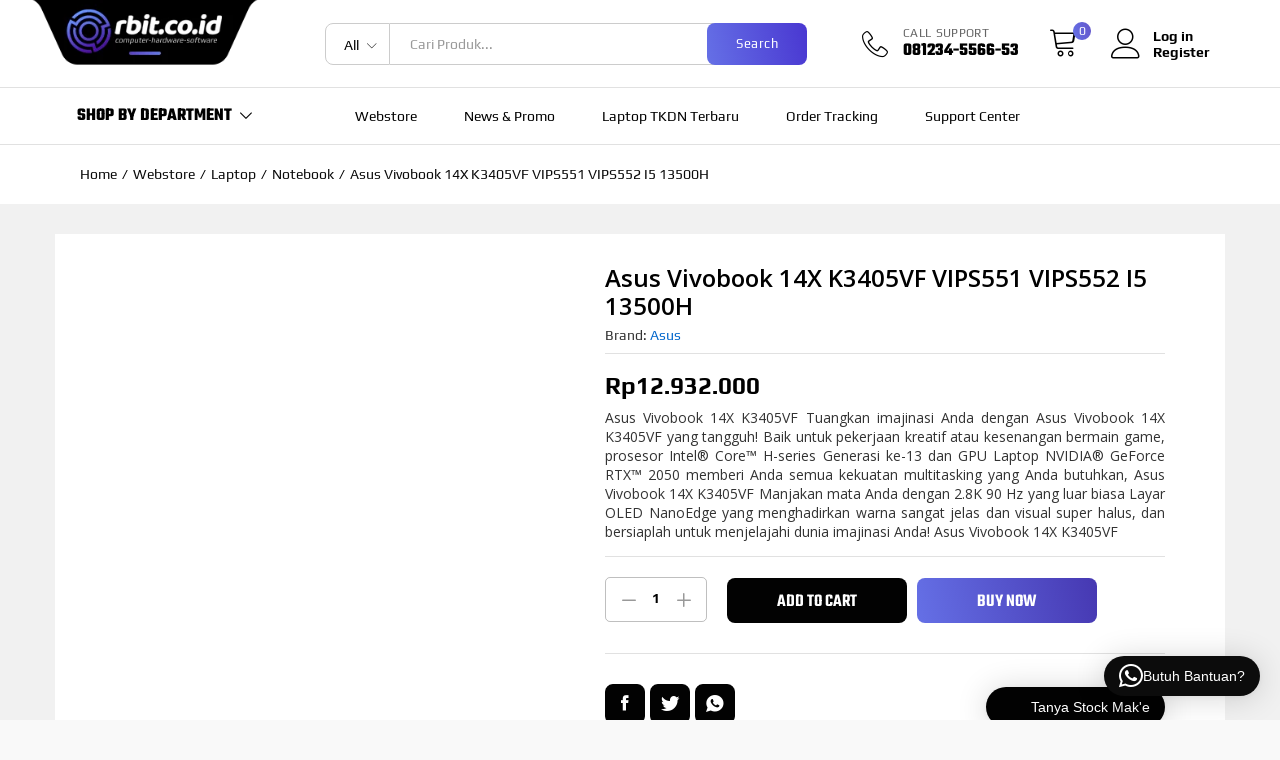

--- FILE ---
content_type: text/html; charset=UTF-8
request_url: https://orbit.co.id/asus-vivobook-14x-k3405vf-vips551-vips552-i5-13500h/
body_size: 51474
content:
<!DOCTYPE html>
<html lang="en-US" prefix="og: https://ogp.me/ns#">
<head>

<!-- Google tag (gtag.js) -->
<script async src="https://www.googletagmanager.com/gtag/js?id=G-8X540764B8"></script>
<script>
  window.dataLayer = window.dataLayer || [];
  function gtag(){dataLayer.push(arguments);}
  gtag('js', new Date());

  gtag('config', 'G-8X540764B8');
</script>
<!-- Google tag (gtag.js) -->
<script async src="https://www.googletagmanager.com/gtag/js?id=G-7R9KVHE2HJ"></script>
<script>
  window.dataLayer = window.dataLayer || [];
  function gtag(){dataLayer.push(arguments);}
  gtag('js', new Date());

  gtag('config', 'G-7R9KVHE2HJ');
</script>
    <meta charset="UTF-8">
    <meta name="viewport" content="width=device-width, initial-scale=1">
    <link rel="pingback" href="https://orbit.co.id/xmlrpc.php">
		<link rel="preload" href="https://orbit.co.id/core/fonts/linearicons.woff2" as="font" type="font/woff2" crossorigin>
	<link rel="preload" href="https://orbit.co.id/core/fonts/eleganticons.woff2" as="font" type="font/woff2" crossorigin>
	<link rel="preload" href="https://orbit.co.id/core/fonts/ionicons.woff2" as="font" type="font/woff2" crossorigin>
		<style>img:is([sizes="auto" i], [sizes^="auto," i]) { contain-intrinsic-size: 3000px 1500px }</style>
	
	<!-- This site is optimized with the Yoast SEO plugin v26.7 - https://yoast.com/wordpress/plugins/seo/ -->
	<title>Asus Vivobook 14X K3405VF VIPS551 VIPS552 I5 13500H - Orbit.co.id</title>
	<link rel="canonical" href="https://orbit.co.id/asus-vivobook-14x-k3405vf-vips551-vips552-i5-13500h/" />
	<meta property="og:locale" content="en_US" />
	<meta property="og:type" content="article" />
	<meta property="og:title" content="Asus Vivobook 14X K3405VF VIPS551 VIPS552 I5 13500H - Orbit.co.id" />
	<meta property="og:description" content="Asus Vivobook 14X K3405VF Tuangkan imajinasi Anda dengan Asus Vivobook 14X K3405VF yang tangguh! Baik untuk pekerjaan kreatif atau kesenangan bermain game, prosesor Intel® Core™ H-series Generasi ke-13 dan GPU Laptop NVIDIA® GeForce RTX™ 2050 memberi Anda semua kekuatan multitasking yang Anda butuhkan, Asus Vivobook 14X K3405VF Manjakan mata Anda dengan 2.8K 90 Hz yang luar biasa Layar OLED NanoEdge yang menghadirkan warna sangat jelas dan visual super halus, dan bersiaplah untuk menjelajahi dunia imajinasi Anda! Asus Vivobook 14X K3405VF" />
	<meta property="og:url" content="https://orbit.co.id/asus-vivobook-14x-k3405vf-vips551-vips552-i5-13500h/" />
	<meta property="og:site_name" content="Orbit.co.id" />
	<meta property="article:publisher" content="https://www.facebook.com/orbitglobaltech" />
	<meta property="article:modified_time" content="2024-06-04T07:52:49+00:00" />
	<meta property="og:image" content="https://orbit.co.id/assets/uploads/2023/08/2a2c3e8a-aa7a-4bfb-a781-f5264b338d91.jpg" />
	<meta property="og:image:width" content="900" />
	<meta property="og:image:height" content="900" />
	<meta property="og:image:type" content="image/jpeg" />
	<meta name="twitter:card" content="summary_large_image" />
	<meta name="twitter:label1" content="Est. reading time" />
	<meta name="twitter:data1" content="1 minute" />
	<script type="application/ld+json" class="yoast-schema-graph">{"@context":"https://schema.org","@graph":[{"@type":"WebPage","@id":"https://orbit.co.id/asus-vivobook-14x-k3405vf-vips551-vips552-i5-13500h/","url":"https://orbit.co.id/asus-vivobook-14x-k3405vf-vips551-vips552-i5-13500h/","name":"Asus Vivobook 14X K3405VF VIPS551 VIPS552 I5 13500H - Orbit.co.id","isPartOf":{"@id":"https://orbit.co.id/#website"},"primaryImageOfPage":{"@id":"https://orbit.co.id/asus-vivobook-14x-k3405vf-vips551-vips552-i5-13500h/#primaryimage"},"image":{"@id":"https://orbit.co.id/asus-vivobook-14x-k3405vf-vips551-vips552-i5-13500h/#primaryimage"},"thumbnailUrl":"https://orbit.co.id/assets/uploads/2023/08/2a2c3e8a-aa7a-4bfb-a781-f5264b338d91.jpg","datePublished":"2023-08-01T08:28:19+00:00","dateModified":"2024-06-04T07:52:49+00:00","breadcrumb":{"@id":"https://orbit.co.id/asus-vivobook-14x-k3405vf-vips551-vips552-i5-13500h/#breadcrumb"},"inLanguage":"en-US","potentialAction":[{"@type":"ReadAction","target":["https://orbit.co.id/asus-vivobook-14x-k3405vf-vips551-vips552-i5-13500h/"]}]},{"@type":"ImageObject","inLanguage":"en-US","@id":"https://orbit.co.id/asus-vivobook-14x-k3405vf-vips551-vips552-i5-13500h/#primaryimage","url":"https://orbit.co.id/assets/uploads/2023/08/2a2c3e8a-aa7a-4bfb-a781-f5264b338d91.jpg","contentUrl":"https://orbit.co.id/assets/uploads/2023/08/2a2c3e8a-aa7a-4bfb-a781-f5264b338d91.jpg","width":900,"height":900},{"@type":"BreadcrumbList","@id":"https://orbit.co.id/asus-vivobook-14x-k3405vf-vips551-vips552-i5-13500h/#breadcrumb","itemListElement":[{"@type":"ListItem","position":1,"name":"Webstore","item":"https://orbit.co.id/shop/"},{"@type":"ListItem","position":2,"name":"Asus Vivobook 14X K3405VF VIPS551 VIPS552 I5 13500H"}]},{"@type":"WebSite","@id":"https://orbit.co.id/#website","url":"https://orbit.co.id/","name":"Orbit.co.id","description":"Toko Komputer Terdekat di Semarang | Laptop Gaming, TKDN, Aksesoris Komputer, Rakit PC |","publisher":{"@id":"https://orbit.co.id/#organization"},"potentialAction":[{"@type":"SearchAction","target":{"@type":"EntryPoint","urlTemplate":"https://orbit.co.id/?s={search_term_string}"},"query-input":{"@type":"PropertyValueSpecification","valueRequired":true,"valueName":"search_term_string"}}],"inLanguage":"en-US"},{"@type":"Organization","@id":"https://orbit.co.id/#organization","name":"Orbit.co.id","url":"https://orbit.co.id/","logo":{"@type":"ImageObject","inLanguage":"en-US","@id":"https://orbit.co.id/#/schema/logo/image/","url":"https://orbit.co.id/assets/uploads/2021/10/cropped-orbit-fav.png","contentUrl":"https://orbit.co.id/assets/uploads/2021/10/cropped-orbit-fav.png","width":512,"height":512,"caption":"Orbit.co.id"},"image":{"@id":"https://orbit.co.id/#/schema/logo/image/"},"sameAs":["https://www.facebook.com/orbitglobaltech","https://www.instagram.com/orbitcoid"]}]}</script>
	<!-- / Yoast SEO plugin. -->



<!-- Search Engine Optimization by Rank Math PRO - https://rankmath.com/ -->
<title>Asus Vivobook 14X K3405VF VIPS551 VIPS552 I5 13500H - Orbit.co.id</title>
<meta name="description" content="Asus Vivobook 14X K3405VF Tuangkan imajinasi Anda dengan Asus Vivobook 14X K3405VF yang tangguh! Baik untuk pekerjaan kreatif atau kesenangan bermain game, prosesor Intel® Core™ H-series Generasi ke-13 dan GPU Laptop NVIDIA® GeForce RTX™ 2050 memberi Anda semua kekuatan multitasking yang Anda butuhkan, Asus Vivobook 14X K3405VF Manjakan mata Anda dengan 2.8K 90 Hz yang luar biasa Layar OLED NanoEdge yang menghadirkan warna sangat jelas dan visual super halus, dan bersiaplah untuk menjelajahi dunia imajinasi Anda! Asus Vivobook 14X K3405VF"/>
<meta name="robots" content="follow, index, max-snippet:-1, max-video-preview:60, max-image-preview:large"/>
<link rel="canonical" href="https://orbit.co.id/asus-vivobook-14x-k3405vf-vips551-vips552-i5-13500h/" />
<meta property="og:locale" content="en_US" />
<meta property="og:type" content="product" />
<meta property="og:title" content="Asus Vivobook 14X K3405VF VIPS551 VIPS552 I5 13500H" />
<meta property="og:description" content="Asus Vivobook 14X K3405VF Tuangkan imajinasi Anda dengan Asus Vivobook 14X K3405VF yang tangguh! Baik untuk pekerjaan kreatif atau kesenangan bermain game, prosesor Intel® Core™ H-series Generasi ke-13 dan GPU Laptop NVIDIA® GeForce RTX™ 2050 memberi Anda semua kekuatan multitasking yang Anda butuhkan, Asus Vivobook 14X K3405VF Manjakan mata Anda dengan 2.8K 90 Hz yang luar biasa Layar OLED NanoEdge yang menghadirkan warna sangat jelas dan visual super halus, dan bersiaplah untuk menjelajahi dunia imajinasi Anda! Asus Vivobook 14X K3405VF" />
<meta property="og:url" content="https://orbit.co.id/asus-vivobook-14x-k3405vf-vips551-vips552-i5-13500h/" />
<meta property="og:site_name" content="Orbit.co.id" />
<meta property="og:updated_time" content="2024-06-04T14:52:49+07:00" />
<meta property="og:image" content="https://orbit.co.id/assets/uploads/2023/08/2a2c3e8a-aa7a-4bfb-a781-f5264b338d91.jpg" />
<meta property="og:image:secure_url" content="https://orbit.co.id/assets/uploads/2023/08/2a2c3e8a-aa7a-4bfb-a781-f5264b338d91.jpg" />
<meta property="og:image:width" content="900" />
<meta property="og:image:height" content="900" />
<meta property="og:image:alt" content="Asus Vivobook 14X K3405V" />
<meta property="og:image:type" content="image/jpeg" />
<meta property="product:brand" content="Asus" />
<meta property="product:price:amount" content="12932000" />
<meta property="product:price:currency" content="IDR" />
<meta property="product:availability" content="instock" />
<meta name="twitter:card" content="summary_large_image" />
<meta name="twitter:title" content="Asus Vivobook 14X K3405VF VIPS551 VIPS552 I5 13500H" />
<meta name="twitter:description" content="Asus Vivobook 14X K3405VF Tuangkan imajinasi Anda dengan Asus Vivobook 14X K3405VF yang tangguh! Baik untuk pekerjaan kreatif atau kesenangan bermain game, prosesor Intel® Core™ H-series Generasi ke-13 dan GPU Laptop NVIDIA® GeForce RTX™ 2050 memberi Anda semua kekuatan multitasking yang Anda butuhkan, Asus Vivobook 14X K3405VF Manjakan mata Anda dengan 2.8K 90 Hz yang luar biasa Layar OLED NanoEdge yang menghadirkan warna sangat jelas dan visual super halus, dan bersiaplah untuk menjelajahi dunia imajinasi Anda! Asus Vivobook 14X K3405VF" />
<meta name="twitter:image" content="https://orbit.co.id/assets/uploads/2023/08/2a2c3e8a-aa7a-4bfb-a781-f5264b338d91.jpg" />
<meta name="twitter:label1" content="Price" />
<meta name="twitter:data1" content="Rp12.932.000" />
<meta name="twitter:label2" content="Availability" />
<meta name="twitter:data2" content="In stock" />
<script type="application/ld+json" class="rank-math-schema-pro">{"@context":"https://schema.org","@graph":[{"@type":"Place","@id":"https://orbit.co.id/#place","address":{"@type":"PostalAddress","streetAddress":"Jl.Sriwijaya No.82/11a Ground Floor","addressLocality":"Semarang","addressRegion":"Central Java","postalCode":"50241","addressCountry":"Indonesia"}},{"@type":["ComputerStore","Organization"],"@id":"https://orbit.co.id/#organization","name":"Orbit Global Technology","url":"https://orbit.co.id","sameAs":["https://www.facebook.com/orbitglobaltech"],"email":"contact@orbit.co.id","address":{"@type":"PostalAddress","streetAddress":"Jl.Sriwijaya No.82/11a Ground Floor","addressLocality":"Semarang","addressRegion":"Central Java","postalCode":"50241","addressCountry":"Indonesia"},"logo":{"@type":"ImageObject","@id":"https://orbit.co.id/#logo","url":"https://s3.ap-southeast-1.amazonaws.com/stream.orbit.co.id/content/uploads/2023/07/29100653/cropped-Favicon-Orbitcoid.png","contentUrl":"https://s3.ap-southeast-1.amazonaws.com/stream.orbit.co.id/content/uploads/2023/07/29100653/cropped-Favicon-Orbitcoid.png","caption":"Orbit.co.id","inLanguage":"en-US","width":"512","height":"512"},"openingHours":["Monday,Tuesday,Wednesday,Thursday,Friday,Saturday,Sunday 09:00-17:00"],"location":{"@id":"https://orbit.co.id/#place"},"image":{"@id":"https://orbit.co.id/#logo"},"telephone":"+6281234556653"},{"@type":"WebSite","@id":"https://orbit.co.id/#website","url":"https://orbit.co.id","name":"Orbit.co.id","alternateName":"Orbit Computer Semarang","publisher":{"@id":"https://orbit.co.id/#organization"},"inLanguage":"en-US"},{"@type":"ImageObject","@id":"https://orbit.co.id/assets/uploads/2023/08/2a2c3e8a-aa7a-4bfb-a781-f5264b338d91.jpg","url":"https://orbit.co.id/assets/uploads/2023/08/2a2c3e8a-aa7a-4bfb-a781-f5264b338d91.jpg","width":"900","height":"900","inLanguage":"en-US"},{"@type":"ItemPage","@id":"https://orbit.co.id/asus-vivobook-14x-k3405vf-vips551-vips552-i5-13500h/#webpage","url":"https://orbit.co.id/asus-vivobook-14x-k3405vf-vips551-vips552-i5-13500h/","name":"Asus Vivobook 14X K3405VF VIPS551 VIPS552 I5 13500H","datePublished":"2023-08-01T15:28:19+07:00","dateModified":"2024-06-04T14:52:49+07:00","isPartOf":{"@id":"https://orbit.co.id/#website"},"primaryImageOfPage":{"@id":"https://orbit.co.id/assets/uploads/2023/08/2a2c3e8a-aa7a-4bfb-a781-f5264b338d91.jpg"},"inLanguage":"en-US"},{"@type":"Product","brand":{"@type":"Brand","name":"Asus"},"name":"Asus Vivobook 14X K3405VF VIPS551 VIPS552 I5 13500H","description":"Asus Vivobook 14X K3405VF Tuangkan imajinasi Anda dengan Asus Vivobook 14X K3405VF yang tangguh! Baik untuk pekerjaan kreatif atau kesenangan bermain game, prosesor Intel\u00ae Core\u2122 H-series Generasi ke-13 dan GPU Laptop NVIDIA\u00ae GeForce RTX\u2122 2050 memberi Anda semua kekuatan multitasking yang Anda butuhkan, Asus Vivobook 14X K3405VF Manjakan mata Anda dengan 2.8K 90 Hz yang luar biasa Layar OLED NanoEdge yang menghadirkan warna sangat jelas dan visual super halus, dan bersiaplah untuk menjelajahi dunia imajinasi Anda! Asus Vivobook 14X K3405VF","category":"All in Computer","mainEntityOfPage":{"@id":"https://orbit.co.id/asus-vivobook-14x-k3405vf-vips551-vips552-i5-13500h/#webpage"},"weight":{"@type":"QuantitativeValue","unitCode":"KGM","value":"4"},"image":[{"@type":"ImageObject","url":"https://orbit.co.id/assets/uploads/2023/08/2a2c3e8a-aa7a-4bfb-a781-f5264b338d91.jpg","height":"900","width":"900"},{"@type":"ImageObject","url":"https://orbit.co.id/assets/uploads/2023/08/2a2c3e8a-aa7a-4bfb-a781-f5264b338d91-1.jpg","height":"900","width":"900"},{"@type":"ImageObject","url":"https://orbit.co.id/assets/uploads/2023/08/7e40bdd7-1c66-4631-8aa8-ca57860c2c50.jpg","height":"800","width":"800"},{"@type":"ImageObject","url":"https://orbit.co.id/assets/uploads/2023/08/257c9ea0-df3e-4f1a-aeac-1adb3846ed3a.jpg","height":"800","width":"800"},{"@type":"ImageObject","url":"https://orbit.co.id/assets/uploads/2023/08/a9e29a49-ddc8-48c5-92a6-7de688629891.jpg","height":"800","width":"800"}],"offers":{"@type":"Offer","price":"12932000","priceCurrency":"IDR","priceValidUntil":"2027-12-31","availability":"https://schema.org/InStock","itemCondition":"NewCondition","url":"https://orbit.co.id/asus-vivobook-14x-k3405vf-vips551-vips552-i5-13500h/","seller":{"@type":"Organization","@id":"https://orbit.co.id/","name":"Orbit.co.id","url":"https://orbit.co.id","logo":"https://s3.ap-southeast-1.amazonaws.com/stream.orbit.co.id/content/uploads/2023/07/29100653/cropped-Favicon-Orbitcoid.png"}},"@id":"https://orbit.co.id/asus-vivobook-14x-k3405vf-vips551-vips552-i5-13500h/#richSnippet"}]}</script>
<!-- /Rank Math WordPress SEO plugin -->

<link rel='dns-prefetch' href='//www.googletagmanager.com' />
<link rel='dns-prefetch' href='//fonts.googleapis.com' />
<link rel="alternate" type="application/rss+xml" title="Orbit.co.id &raquo; Feed" href="https://orbit.co.id/feed/" />
<link rel="alternate" type="application/rss+xml" title="Orbit.co.id &raquo; Comments Feed" href="https://orbit.co.id/comments/feed/" />
<script type="text/javascript">
/* <![CDATA[ */
window._wpemojiSettings = {"baseUrl":"https:\/\/s.w.org\/images\/core\/emoji\/16.0.1\/72x72\/","ext":".png","svgUrl":"https:\/\/s.w.org\/images\/core\/emoji\/16.0.1\/svg\/","svgExt":".svg","source":{"concatemoji":"https:\/\/orbit.co.id\/engine\/js\/wp-emoji-release.min.js"}};
/*! This file is auto-generated */
!function(s,n){var o,i,e;function c(e){try{var t={supportTests:e,timestamp:(new Date).valueOf()};sessionStorage.setItem(o,JSON.stringify(t))}catch(e){}}function p(e,t,n){e.clearRect(0,0,e.canvas.width,e.canvas.height),e.fillText(t,0,0);var t=new Uint32Array(e.getImageData(0,0,e.canvas.width,e.canvas.height).data),a=(e.clearRect(0,0,e.canvas.width,e.canvas.height),e.fillText(n,0,0),new Uint32Array(e.getImageData(0,0,e.canvas.width,e.canvas.height).data));return t.every(function(e,t){return e===a[t]})}function u(e,t){e.clearRect(0,0,e.canvas.width,e.canvas.height),e.fillText(t,0,0);for(var n=e.getImageData(16,16,1,1),a=0;a<n.data.length;a++)if(0!==n.data[a])return!1;return!0}function f(e,t,n,a){switch(t){case"flag":return n(e,"\ud83c\udff3\ufe0f\u200d\u26a7\ufe0f","\ud83c\udff3\ufe0f\u200b\u26a7\ufe0f")?!1:!n(e,"\ud83c\udde8\ud83c\uddf6","\ud83c\udde8\u200b\ud83c\uddf6")&&!n(e,"\ud83c\udff4\udb40\udc67\udb40\udc62\udb40\udc65\udb40\udc6e\udb40\udc67\udb40\udc7f","\ud83c\udff4\u200b\udb40\udc67\u200b\udb40\udc62\u200b\udb40\udc65\u200b\udb40\udc6e\u200b\udb40\udc67\u200b\udb40\udc7f");case"emoji":return!a(e,"\ud83e\udedf")}return!1}function g(e,t,n,a){var r="undefined"!=typeof WorkerGlobalScope&&self instanceof WorkerGlobalScope?new OffscreenCanvas(300,150):s.createElement("canvas"),o=r.getContext("2d",{willReadFrequently:!0}),i=(o.textBaseline="top",o.font="600 32px Arial",{});return e.forEach(function(e){i[e]=t(o,e,n,a)}),i}function t(e){var t=s.createElement("script");t.src=e,t.defer=!0,s.head.appendChild(t)}"undefined"!=typeof Promise&&(o="wpEmojiSettingsSupports",i=["flag","emoji"],n.supports={everything:!0,everythingExceptFlag:!0},e=new Promise(function(e){s.addEventListener("DOMContentLoaded",e,{once:!0})}),new Promise(function(t){var n=function(){try{var e=JSON.parse(sessionStorage.getItem(o));if("object"==typeof e&&"number"==typeof e.timestamp&&(new Date).valueOf()<e.timestamp+604800&&"object"==typeof e.supportTests)return e.supportTests}catch(e){}return null}();if(!n){if("undefined"!=typeof Worker&&"undefined"!=typeof OffscreenCanvas&&"undefined"!=typeof URL&&URL.createObjectURL&&"undefined"!=typeof Blob)try{var e="postMessage("+g.toString()+"("+[JSON.stringify(i),f.toString(),p.toString(),u.toString()].join(",")+"));",a=new Blob([e],{type:"text/javascript"}),r=new Worker(URL.createObjectURL(a),{name:"wpTestEmojiSupports"});return void(r.onmessage=function(e){c(n=e.data),r.terminate(),t(n)})}catch(e){}c(n=g(i,f,p,u))}t(n)}).then(function(e){for(var t in e)n.supports[t]=e[t],n.supports.everything=n.supports.everything&&n.supports[t],"flag"!==t&&(n.supports.everythingExceptFlag=n.supports.everythingExceptFlag&&n.supports[t]);n.supports.everythingExceptFlag=n.supports.everythingExceptFlag&&!n.supports.flag,n.DOMReady=!1,n.readyCallback=function(){n.DOMReady=!0}}).then(function(){return e}).then(function(){var e;n.supports.everything||(n.readyCallback(),(e=n.source||{}).concatemoji?t(e.concatemoji):e.wpemoji&&e.twemoji&&(t(e.twemoji),t(e.wpemoji)))}))}((window,document),window._wpemojiSettings);
/* ]]> */
</script>
<style id='wp-emoji-styles-inline-css' type='text/css'>

	img.wp-smiley, img.emoji {
		display: inline !important;
		border: none !important;
		box-shadow: none !important;
		height: 1em !important;
		width: 1em !important;
		margin: 0 0.07em !important;
		vertical-align: -0.1em !important;
		background: none !important;
		padding: 0 !important;
	}
</style>
<style id='classic-theme-styles-inline-css' type='text/css'>
/*! This file is auto-generated */
.wp-block-button__link{color:#fff;background-color:#32373c;border-radius:9999px;box-shadow:none;text-decoration:none;padding:calc(.667em + 2px) calc(1.333em + 2px);font-size:1.125em}.wp-block-file__button{background:#32373c;color:#fff;text-decoration:none}
</style>
<link rel='stylesheet' id='cr-frontend-css-css' href='https://orbit.co.id/estore/css/frontend.css?ver=5.97.0' type='text/css' media='all' />
<link rel='stylesheet' id='cr-badges-css-css' href='https://orbit.co.id/estore/css/badges.css?ver=5.97.0' type='text/css' media='all' />
<style id='global-styles-inline-css' type='text/css'>
:root{--wp--preset--aspect-ratio--square: 1;--wp--preset--aspect-ratio--4-3: 4/3;--wp--preset--aspect-ratio--3-4: 3/4;--wp--preset--aspect-ratio--3-2: 3/2;--wp--preset--aspect-ratio--2-3: 2/3;--wp--preset--aspect-ratio--16-9: 16/9;--wp--preset--aspect-ratio--9-16: 9/16;--wp--preset--color--black: #000000;--wp--preset--color--cyan-bluish-gray: #abb8c3;--wp--preset--color--white: #ffffff;--wp--preset--color--pale-pink: #f78da7;--wp--preset--color--vivid-red: #cf2e2e;--wp--preset--color--luminous-vivid-orange: #ff6900;--wp--preset--color--luminous-vivid-amber: #fcb900;--wp--preset--color--light-green-cyan: #7bdcb5;--wp--preset--color--vivid-green-cyan: #00d084;--wp--preset--color--pale-cyan-blue: #8ed1fc;--wp--preset--color--vivid-cyan-blue: #0693e3;--wp--preset--color--vivid-purple: #9b51e0;--wp--preset--gradient--vivid-cyan-blue-to-vivid-purple: linear-gradient(135deg,rgba(6,147,227,1) 0%,rgb(155,81,224) 100%);--wp--preset--gradient--light-green-cyan-to-vivid-green-cyan: linear-gradient(135deg,rgb(122,220,180) 0%,rgb(0,208,130) 100%);--wp--preset--gradient--luminous-vivid-amber-to-luminous-vivid-orange: linear-gradient(135deg,rgba(252,185,0,1) 0%,rgba(255,105,0,1) 100%);--wp--preset--gradient--luminous-vivid-orange-to-vivid-red: linear-gradient(135deg,rgba(255,105,0,1) 0%,rgb(207,46,46) 100%);--wp--preset--gradient--very-light-gray-to-cyan-bluish-gray: linear-gradient(135deg,rgb(238,238,238) 0%,rgb(169,184,195) 100%);--wp--preset--gradient--cool-to-warm-spectrum: linear-gradient(135deg,rgb(74,234,220) 0%,rgb(151,120,209) 20%,rgb(207,42,186) 40%,rgb(238,44,130) 60%,rgb(251,105,98) 80%,rgb(254,248,76) 100%);--wp--preset--gradient--blush-light-purple: linear-gradient(135deg,rgb(255,206,236) 0%,rgb(152,150,240) 100%);--wp--preset--gradient--blush-bordeaux: linear-gradient(135deg,rgb(254,205,165) 0%,rgb(254,45,45) 50%,rgb(107,0,62) 100%);--wp--preset--gradient--luminous-dusk: linear-gradient(135deg,rgb(255,203,112) 0%,rgb(199,81,192) 50%,rgb(65,88,208) 100%);--wp--preset--gradient--pale-ocean: linear-gradient(135deg,rgb(255,245,203) 0%,rgb(182,227,212) 50%,rgb(51,167,181) 100%);--wp--preset--gradient--electric-grass: linear-gradient(135deg,rgb(202,248,128) 0%,rgb(113,206,126) 100%);--wp--preset--gradient--midnight: linear-gradient(135deg,rgb(2,3,129) 0%,rgb(40,116,252) 100%);--wp--preset--font-size--small: 13px;--wp--preset--font-size--medium: 20px;--wp--preset--font-size--large: 36px;--wp--preset--font-size--x-large: 42px;--wp--preset--spacing--20: 0.44rem;--wp--preset--spacing--30: 0.67rem;--wp--preset--spacing--40: 1rem;--wp--preset--spacing--50: 1.5rem;--wp--preset--spacing--60: 2.25rem;--wp--preset--spacing--70: 3.38rem;--wp--preset--spacing--80: 5.06rem;--wp--preset--shadow--natural: 6px 6px 9px rgba(0, 0, 0, 0.2);--wp--preset--shadow--deep: 12px 12px 50px rgba(0, 0, 0, 0.4);--wp--preset--shadow--sharp: 6px 6px 0px rgba(0, 0, 0, 0.2);--wp--preset--shadow--outlined: 6px 6px 0px -3px rgba(255, 255, 255, 1), 6px 6px rgba(0, 0, 0, 1);--wp--preset--shadow--crisp: 6px 6px 0px rgba(0, 0, 0, 1);}:where(.is-layout-flex){gap: 0.5em;}:where(.is-layout-grid){gap: 0.5em;}body .is-layout-flex{display: flex;}.is-layout-flex{flex-wrap: wrap;align-items: center;}.is-layout-flex > :is(*, div){margin: 0;}body .is-layout-grid{display: grid;}.is-layout-grid > :is(*, div){margin: 0;}:where(.wp-block-columns.is-layout-flex){gap: 2em;}:where(.wp-block-columns.is-layout-grid){gap: 2em;}:where(.wp-block-post-template.is-layout-flex){gap: 1.25em;}:where(.wp-block-post-template.is-layout-grid){gap: 1.25em;}.has-black-color{color: var(--wp--preset--color--black) !important;}.has-cyan-bluish-gray-color{color: var(--wp--preset--color--cyan-bluish-gray) !important;}.has-white-color{color: var(--wp--preset--color--white) !important;}.has-pale-pink-color{color: var(--wp--preset--color--pale-pink) !important;}.has-vivid-red-color{color: var(--wp--preset--color--vivid-red) !important;}.has-luminous-vivid-orange-color{color: var(--wp--preset--color--luminous-vivid-orange) !important;}.has-luminous-vivid-amber-color{color: var(--wp--preset--color--luminous-vivid-amber) !important;}.has-light-green-cyan-color{color: var(--wp--preset--color--light-green-cyan) !important;}.has-vivid-green-cyan-color{color: var(--wp--preset--color--vivid-green-cyan) !important;}.has-pale-cyan-blue-color{color: var(--wp--preset--color--pale-cyan-blue) !important;}.has-vivid-cyan-blue-color{color: var(--wp--preset--color--vivid-cyan-blue) !important;}.has-vivid-purple-color{color: var(--wp--preset--color--vivid-purple) !important;}.has-black-background-color{background-color: var(--wp--preset--color--black) !important;}.has-cyan-bluish-gray-background-color{background-color: var(--wp--preset--color--cyan-bluish-gray) !important;}.has-white-background-color{background-color: var(--wp--preset--color--white) !important;}.has-pale-pink-background-color{background-color: var(--wp--preset--color--pale-pink) !important;}.has-vivid-red-background-color{background-color: var(--wp--preset--color--vivid-red) !important;}.has-luminous-vivid-orange-background-color{background-color: var(--wp--preset--color--luminous-vivid-orange) !important;}.has-luminous-vivid-amber-background-color{background-color: var(--wp--preset--color--luminous-vivid-amber) !important;}.has-light-green-cyan-background-color{background-color: var(--wp--preset--color--light-green-cyan) !important;}.has-vivid-green-cyan-background-color{background-color: var(--wp--preset--color--vivid-green-cyan) !important;}.has-pale-cyan-blue-background-color{background-color: var(--wp--preset--color--pale-cyan-blue) !important;}.has-vivid-cyan-blue-background-color{background-color: var(--wp--preset--color--vivid-cyan-blue) !important;}.has-vivid-purple-background-color{background-color: var(--wp--preset--color--vivid-purple) !important;}.has-black-border-color{border-color: var(--wp--preset--color--black) !important;}.has-cyan-bluish-gray-border-color{border-color: var(--wp--preset--color--cyan-bluish-gray) !important;}.has-white-border-color{border-color: var(--wp--preset--color--white) !important;}.has-pale-pink-border-color{border-color: var(--wp--preset--color--pale-pink) !important;}.has-vivid-red-border-color{border-color: var(--wp--preset--color--vivid-red) !important;}.has-luminous-vivid-orange-border-color{border-color: var(--wp--preset--color--luminous-vivid-orange) !important;}.has-luminous-vivid-amber-border-color{border-color: var(--wp--preset--color--luminous-vivid-amber) !important;}.has-light-green-cyan-border-color{border-color: var(--wp--preset--color--light-green-cyan) !important;}.has-vivid-green-cyan-border-color{border-color: var(--wp--preset--color--vivid-green-cyan) !important;}.has-pale-cyan-blue-border-color{border-color: var(--wp--preset--color--pale-cyan-blue) !important;}.has-vivid-cyan-blue-border-color{border-color: var(--wp--preset--color--vivid-cyan-blue) !important;}.has-vivid-purple-border-color{border-color: var(--wp--preset--color--vivid-purple) !important;}.has-vivid-cyan-blue-to-vivid-purple-gradient-background{background: var(--wp--preset--gradient--vivid-cyan-blue-to-vivid-purple) !important;}.has-light-green-cyan-to-vivid-green-cyan-gradient-background{background: var(--wp--preset--gradient--light-green-cyan-to-vivid-green-cyan) !important;}.has-luminous-vivid-amber-to-luminous-vivid-orange-gradient-background{background: var(--wp--preset--gradient--luminous-vivid-amber-to-luminous-vivid-orange) !important;}.has-luminous-vivid-orange-to-vivid-red-gradient-background{background: var(--wp--preset--gradient--luminous-vivid-orange-to-vivid-red) !important;}.has-very-light-gray-to-cyan-bluish-gray-gradient-background{background: var(--wp--preset--gradient--very-light-gray-to-cyan-bluish-gray) !important;}.has-cool-to-warm-spectrum-gradient-background{background: var(--wp--preset--gradient--cool-to-warm-spectrum) !important;}.has-blush-light-purple-gradient-background{background: var(--wp--preset--gradient--blush-light-purple) !important;}.has-blush-bordeaux-gradient-background{background: var(--wp--preset--gradient--blush-bordeaux) !important;}.has-luminous-dusk-gradient-background{background: var(--wp--preset--gradient--luminous-dusk) !important;}.has-pale-ocean-gradient-background{background: var(--wp--preset--gradient--pale-ocean) !important;}.has-electric-grass-gradient-background{background: var(--wp--preset--gradient--electric-grass) !important;}.has-midnight-gradient-background{background: var(--wp--preset--gradient--midnight) !important;}.has-small-font-size{font-size: var(--wp--preset--font-size--small) !important;}.has-medium-font-size{font-size: var(--wp--preset--font-size--medium) !important;}.has-large-font-size{font-size: var(--wp--preset--font-size--large) !important;}.has-x-large-font-size{font-size: var(--wp--preset--font-size--x-large) !important;}
:where(.wp-block-post-template.is-layout-flex){gap: 1.25em;}:where(.wp-block-post-template.is-layout-grid){gap: 1.25em;}
:where(.wp-block-columns.is-layout-flex){gap: 2em;}:where(.wp-block-columns.is-layout-grid){gap: 2em;}
:root :where(.wp-block-pullquote){font-size: 1.5em;line-height: 1.6;}
</style>
<link rel='stylesheet' id='woocommerce-general-css' href='https://orbit.co.id/appstore/assets/css/woocommerce.css?ver=8.3.3' type='text/css' media='all' />
<style id='woocommerce-inline-inline-css' type='text/css'>
.woocommerce form .form-row .required { visibility: visible; }
</style>
<link rel='stylesheet' id='kodewp_payment_qr-css' href='https://orbit.co.id/mods/payment-qr-woo/assets/woopro-front.css?ver=6.8.3' type='text/css' media='all' />
<link rel='stylesheet' id='linearicons-css' href='https://orbit.co.id/core/css/linearicons.min.css?ver=1.0.0' type='text/css' media='all' />
<link rel='stylesheet' id='ionicons-css' href='https://orbit.co.id/core/css/ionicons.min.css?ver=2.0.0' type='text/css' media='all' />
<link rel='stylesheet' id='eleganticons-css' href='https://orbit.co.id/core/css/eleganticons.min.css?ver=1.0.0' type='text/css' media='all' />
<link rel='stylesheet' id='font-awesome-css' href='https://orbit.co.id/builder/assets/lib/font-awesome/css/font-awesome.min.css?ver=4.7.0' type='text/css' media='all' />
<link rel='stylesheet' id='bootstrap-css' href='https://orbit.co.id/core/css/bootstrap.min.css?ver=3.3.7' type='text/css' media='all' />
<link rel='stylesheet' id='martfury-css' href='https://orbit.co.id/core/core-styles.css?ver=20221213' type='text/css' media='all' />
<style id='martfury-inline-css' type='text/css'>
.site-header .logo img  {width:275px; }	/* Color Scheme */

	/* Color */

	body {
		--mf-primary-color: #6b5ff8;
		--mf-background-primary-color: #6b5ff8;
		--mf-border-primary-color: #6b5ff8;
	}

	.widget_shopping_cart_content .woocommerce-mini-cart__buttons .checkout,
	 .header-layout-4 .topbar:not(.header-bar),
	 .header-layout-3 .topbar:not(.header-bar){
		background-color: #5c50e9;
	}

body{font-family: "Play";line-height: 1.4;color: #333333;}h1{font-family: "Open Sans";}.entry-content h2, .woocommerce div.product .woocommerce-tabs .panel h2{font-family: "Open Sans";font-weight: 800;}h3{font-family: "Open Sans";}.entry-content h4, .woocommerce div.product .woocommerce-tabs .panel h4{font-family: "Open Sans";}.site-header .primary-nav > ul > li > a, .site-header .products-cats-menu .menu > li > a{font-family: "Play";}.site-header .menu .is-mega-menu .dropdown-submenu .menu-item-mega > a{font-family: "Play";font-size: 14px;}.site-header .menu li li a{font-family: "Play";}.site-footer{font-family: "Play";font-weight: 400;color: #333333;}.site-footer .footer-widgets .widget .widget-title{font-family: "Teko";font-size: 24px;font-weight: 700;}	h1{font-family:Open Sans, Arial, sans-serif}	h2{font-family:Open Sans, Arial, sans-serif}h2.vc_custom_heading{font-weight:800}	h3{font-family:Open Sans, Arial, sans-serif}	h4{font-family:Open Sans, Arial, sans-serif}.woocommerce .ribbons .ribbon.featured {background-color:#eb2323}.woocommerce .ribbons .ribbon.out-of-stock {background-color:#363636}.woocommerce .ribbons .ribbon {background-color:#6b5ff8}.woocommerce .ribbons .ribbon.onsale {background-color:#dd3333}.mf-els-modal-mobile {width:80%;left:-80%}.rtl .mf-els-modal-mobile {right:-80%;left: auto}
</style>
<link rel='stylesheet' id='photoswipe-css' href='https://orbit.co.id/appstore/assets/css/photoswipe/photoswipe.min.css?ver=8.3.3' type='text/css' media='all' />
<link rel='stylesheet' id='photoswipe-default-skin-css' href='https://orbit.co.id/appstore/assets/css/photoswipe/default-skin/default-skin.min.css?ver=8.3.3' type='text/css' media='all' />
<link rel='stylesheet' id='martfury-product-bought-together-css' href='https://orbit.co.id/core/inc/modules/product-bought-together/assets/product-bought-together.css?ver=1.0.0' type='text/css' media='all' />
<link rel='stylesheet' id='elementor-frontend-css' href='https://orbit.co.id/builder/assets/css/frontend.min.css?ver=3.30.4' type='text/css' media='all' />
<link rel='stylesheet' id='widget-heading-css' href='https://orbit.co.id/builder/assets/css/widget-heading.min.css?ver=3.30.4' type='text/css' media='all' />
<link rel='stylesheet' id='widget-icon-list-css' href='https://orbit.co.id/builder/assets/css/widget-icon-list.min.css?ver=3.30.4' type='text/css' media='all' />
<link rel='stylesheet' id='widget-divider-css' href='https://orbit.co.id/builder/assets/css/widget-divider.min.css?ver=3.30.4' type='text/css' media='all' />
<link rel='stylesheet' id='widget-social-icons-css' href='https://orbit.co.id/builder/assets/css/widget-social-icons.min.css?ver=3.30.4' type='text/css' media='all' />
<link rel='stylesheet' id='e-apple-webkit-css' href='https://orbit.co.id/builder/assets/css/conditionals/apple-webkit.min.css?ver=3.30.4' type='text/css' media='all' />
<link rel='stylesheet' id='widget-nav-menu-css' href='https://orbit.co.id/ebuilder/assets/css/widget-nav-menu.min.css?ver=3.30.1' type='text/css' media='all' />
<link rel='stylesheet' id='widget-image-css' href='https://orbit.co.id/builder/assets/css/widget-image.min.css?ver=3.30.4' type='text/css' media='all' />
<link rel='stylesheet' id='widget-form-css' href='https://orbit.co.id/ebuilder/assets/css/widget-form.min.css?ver=3.30.1' type='text/css' media='all' />
<link rel='stylesheet' id='elementor-post-12807-css' href='https://orbit.co.id/assets/uploads/elementor/css/post-12807.css?ver=1766644556' type='text/css' media='all' />
<link rel='stylesheet' id='elementor-post-72854-css' href='https://orbit.co.id/assets/uploads/elementor/css/post-72854.css?ver=1766644557' type='text/css' media='all' />
<link rel='stylesheet' id='open-sans-css' href='https://fonts.googleapis.com/css?family=Open+Sans%3A300italic%2C400italic%2C600italic%2C300%2C400%2C600&#038;subset=latin%2Clatin-ext&#038;display=fallback&#038;ver=6.8.3' type='text/css' media='all' />
<link rel='stylesheet' id='teko-css' href='https://fonts.googleapis.com/css2?family=Teko%3Aital%2Cwght%400%2C300%3B0%2C400%3B0%2C500%3B0%2C600%3B0%2C700%3B1%2C300%3B1%2C400%3B1%2C500%3B1%2C600%3B1%2C700&#038;display=swap&#038;ver=6.8.3' type='text/css' media='all' />
<link rel='stylesheet' id=' -css' href='https://fonts.googleapis.com/css2?family&#038;ver=6.8.3' type='text/css' media='all' />
<link rel='stylesheet' id='play-css' href='https://fonts.googleapis.com/css2?family=Play%3Aital%2Cwght%400%2C300%3B0%2C400%3B0%2C500%3B0%2C600%3B0%2C700%3B1%2C300%3B1%2C400%3B1%2C500%3B1%2C600%3B1%2C700&#038;display=swap&#038;ver=6.8.3' type='text/css' media='all' />
<link rel='stylesheet' id='yellow-pencil-animate-css' href='https://orbit.co.id/canvas/public/css/animate.css?wypver=7.6.7&#038;ver=6.8.3' type='text/css' media='all' />
<link rel='stylesheet' id='wyp-custom-css' href='https://orbit.co.id/assets/uploads/yellow-pencil/custom-1493.css?revision=1493&#038;ver=6.8.3' type='text/css' media='all' />
<link rel='stylesheet' id='elementor-gf-local-roboto-css' href='https://orbit.co.id/assets/uploads/elementor/google-fonts/css/roboto.css?ver=1754104480' type='text/css' media='all' />
<link rel='stylesheet' id='elementor-gf-local-robotoslab-css' href='https://orbit.co.id/assets/uploads/elementor/google-fonts/css/robotoslab.css?ver=1754104599' type='text/css' media='all' />
<link rel='stylesheet' id='elementor-gf-local-teko-css' href='https://orbit.co.id/assets/uploads/elementor/google-fonts/css/teko.css?ver=1754104359' type='text/css' media='all' />
<link rel='stylesheet' id='elementor-gf-local-play-css' href='https://orbit.co.id/assets/uploads/elementor/google-fonts/css/play.css?ver=1754104608' type='text/css' media='all' />
<script type="text/template" id="tmpl-variation-template">
	<div class="woocommerce-variation-description">{{{ data.variation.variation_description }}}</div>
	<div class="woocommerce-variation-price">{{{ data.variation.price_html }}}</div>
	<div class="woocommerce-variation-availability">{{{ data.variation.availability_html }}}</div>
</script>
<script type="text/template" id="tmpl-unavailable-variation-template">
	<p>Sorry, this product is unavailable. Please choose a different combination.</p>
</script>
<script type="text/javascript" src="https://orbit.co.id/engine/js/jquery/jquery.min.js" id="jquery-core-js"></script>
<script type="text/javascript" src="https://orbit.co.id/engine/js/jquery/jquery-migrate.min.js" id="jquery-migrate-js"></script>
<script type="text/javascript" src="https://orbit.co.id/canvas/public/js/animation-events.js?wypver=7.6.7" id="yellow-pencil-library-js"></script>
<script type="text/javascript" src="https://orbit.co.id/appstore/assets/js/jquery-blockui/jquery.blockUI.min.js" id="jquery-blockui-js" data-wp-strategy="defer"></script>
<script type="text/javascript" id="wc-add-to-cart-js-extra">
/* <![CDATA[ */
var wc_add_to_cart_params = {"ajax_url":"\/appconsole\/admin-ajax.php","wc_ajax_url":"\/?wc-ajax=%%endpoint%%","i18n_view_cart":"View cart","cart_url":"https:\/\/orbit.co.id\/cart\/","is_cart":"","cart_redirect_after_add":"no"};
/* ]]> */
</script>
<script type="text/javascript" src="https://orbit.co.id/appstore/assets/js/frontend/add-to-cart.min.js" id="wc-add-to-cart-js" defer="defer" data-wp-strategy="defer"></script>
<script type="text/javascript" src="https://orbit.co.id/appstore/assets/js/zoom/jquery.zoom.min.js" id="zoom-js" defer="defer" data-wp-strategy="defer"></script>
<script type="text/javascript" src="https://orbit.co.id/appstore/assets/js/flexslider/jquery.flexslider.min.js" id="flexslider-js" defer="defer" data-wp-strategy="defer"></script>
<script type="text/javascript" id="wc-single-product-js-extra">
/* <![CDATA[ */
var wc_single_product_params = {"i18n_required_rating_text":"Please select a rating","review_rating_required":"yes","flexslider":{"rtl":false,"animation":"slide","smoothHeight":true,"directionNav":false,"controlNav":"thumbnails","slideshow":false,"animationSpeed":500,"animationLoop":false,"allowOneSlide":false},"zoom_enabled":"1","zoom_options":[],"photoswipe_enabled":"","photoswipe_options":{"shareEl":false,"closeOnScroll":false,"history":false,"hideAnimationDuration":0,"showAnimationDuration":0},"flexslider_enabled":"1"};
/* ]]> */
</script>
<script type="text/javascript" src="https://orbit.co.id/appstore/assets/js/frontend/single-product.min.js" id="wc-single-product-js" defer="defer" data-wp-strategy="defer"></script>
<script type="text/javascript" src="https://orbit.co.id/appstore/assets/js/js-cookie/js.cookie.min.js" id="js-cookie-js" data-wp-strategy="defer"></script>
<script type="text/javascript" id="kodewp_payment_qr-js-extra">
/* <![CDATA[ */
var kwajaxurl = {"ajaxurl":"https:\/\/orbit.co.id\/appconsole\/admin-ajax.php"};
var kwp_translate = {"kwp_pqr_btn_continue":"Continue","kwp_pqr_upload_images":"Please only upload images"};
/* ]]> */
</script>
<script type="text/javascript" src="https://orbit.co.id/mods/payment-qr-woo/assets/woopro-front.js" id="kodewp_payment_qr-js"></script>
<!--[if lt IE 9]>
<script type="text/javascript" src="https://orbit.co.id/core/js/plugins/html5shiv.min.js" id="html5shiv-js"></script>
<![endif]-->
<!--[if lt IE 9]>
<script type="text/javascript" src="https://orbit.co.id/core/js/plugins/respond.min.js" id="respond-js"></script>
<![endif]-->
<script type="text/javascript" src="https://orbit.co.id/engine/js/underscore.min.js" id="underscore-js"></script>
<script type="text/javascript" id="wp-util-js-extra">
/* <![CDATA[ */
var _wpUtilSettings = {"ajax":{"url":"\/appconsole\/admin-ajax.php"}};
/* ]]> */
</script>
<script type="text/javascript" src="https://orbit.co.id/engine/js/wp-util.min.js" id="wp-util-js"></script>
<script type="text/javascript" id="wc-add-to-cart-variation-js-extra">
/* <![CDATA[ */
var wc_add_to_cart_variation_params = {"wc_ajax_url":"\/?wc-ajax=%%endpoint%%","i18n_no_matching_variations_text":"Sorry, no products matched your selection. Please choose a different combination.","i18n_make_a_selection_text":"Please select some product options before adding this product to your cart.","i18n_unavailable_text":"Sorry, this product is unavailable. Please choose a different combination."};
/* ]]> */
</script>
<script type="text/javascript" src="https://orbit.co.id/appstore/assets/js/frontend/add-to-cart-variation.min.js" id="wc-add-to-cart-variation-js" defer="defer" data-wp-strategy="defer"></script>
<script type="text/javascript" src="https://orbit.co.id/core/js/plugins/waypoints.min.js" id="waypoints-js"></script>
<script type="text/javascript" id="martfury-product-bought-together-js-extra">
/* <![CDATA[ */
var martfuryPbt = {"currency_pos":"left","currency_symbol":"Rp","thousand_sep":".","decimal_sep":",","price_decimals":"0","check_all":"yes","pbt_alert":"Please select a purchasable variation for [name] before adding this product to the cart.","pbt_alert_multiple":"Please select a purchasable variation for the selected variable products before adding them to the cart."};
/* ]]> */
</script>
<script type="text/javascript" src="https://orbit.co.id/core/inc/modules/product-bought-together/assets/product-bought-together.js" id="martfury-product-bought-together-js"></script>
<script type="text/javascript" id="wc-cart-fragments-js-extra">
/* <![CDATA[ */
var wc_cart_fragments_params = {"ajax_url":"\/appconsole\/admin-ajax.php","wc_ajax_url":"\/?wc-ajax=%%endpoint%%","cart_hash_key":"wc_cart_hash_50e0f244d8804b9667539f44e4191dfe","fragment_name":"wc_fragments_50e0f244d8804b9667539f44e4191dfe","request_timeout":"5000"};
/* ]]> */
</script>
<script type="text/javascript" src="https://orbit.co.id/appstore/assets/js/frontend/cart-fragments.min.js" id="wc-cart-fragments-js" defer="defer" data-wp-strategy="defer"></script>

<!-- Google tag (gtag.js) snippet added by Site Kit -->
<!-- Google Analytics snippet added by Site Kit -->
<script type="text/javascript" src="https://www.googletagmanager.com/gtag/js?id=GT-KV63MZN" id="google_gtagjs-js" async></script>
<script type="text/javascript" id="google_gtagjs-js-after">
/* <![CDATA[ */
window.dataLayer = window.dataLayer || [];function gtag(){dataLayer.push(arguments);}
gtag("set","linker",{"domains":["orbit.co.id"]});
gtag("js", new Date());
gtag("set", "developer_id.dZTNiMT", true);
gtag("config", "GT-KV63MZN");
 window._googlesitekit = window._googlesitekit || {}; window._googlesitekit.throttledEvents = []; window._googlesitekit.gtagEvent = (name, data) => { var key = JSON.stringify( { name, data } ); if ( !! window._googlesitekit.throttledEvents[ key ] ) { return; } window._googlesitekit.throttledEvents[ key ] = true; setTimeout( () => { delete window._googlesitekit.throttledEvents[ key ]; }, 5 ); gtag( "event", name, { ...data, event_source: "site-kit" } ); }; 
/* ]]> */
</script>
<link rel="https://api.w.org/" href="https://orbit.co.id/wp-json/" /><link rel="alternate" title="JSON" type="application/json" href="https://orbit.co.id/wp-json/wp/v2/product/61562" /><link rel="EditURI" type="application/rsd+xml" title="RSD" href="https://orbit.co.id/xmlrpc.php?rsd" />
<meta name="generator" content="WordPress 6.8.3" />
<link rel='shortlink' href='https://orbit.co.id/?p=61562' />
<link rel="alternate" title="oEmbed (JSON)" type="application/json+oembed" href="https://orbit.co.id/wp-json/oembed/1.0/embed?url=https%3A%2F%2Forbit.co.id%2Fasus-vivobook-14x-k3405vf-vips551-vips552-i5-13500h%2F" />
<link rel="alternate" title="oEmbed (XML)" type="text/xml+oembed" href="https://orbit.co.id/wp-json/oembed/1.0/embed?url=https%3A%2F%2Forbit.co.id%2Fasus-vivobook-14x-k3405vf-vips551-vips552-i5-13500h%2F&#038;format=xml" />
<meta name="generator" content="Site Kit by Google 1.164.0" /><style>@container (min-width: 700px) { .wc-block-checkout__billing-fields .wc-block-components-address-form .wc-block-components-text-input:first-child+.wc-block-components-text-input, .wc-block-checkout__shipping-fields .wc-block-components-address-form .wc-block-components-text-input:first-child+.wc-block-components-text-input { margin-top: 16px !important; } }@container (min-width: 700px) { .wc-block-checkout__billing-fields .wc-block-components-address-form .wc-block-components-text-input.wc-block-components-address-form__first_name:first-child+.wc-block-components-text-input.wc-block-components-address-form__last_name, .wc-block-checkout__shipping-fields .wc-block-components-address-form .wc-block-components-text-input.wc-block-components-address-form__first_name:first-child+.wc-block-components-text-input.wc-block-components-address-form__last_name { margin-top: 0px !important; } }</style>
	<noscript><style>.woocommerce-product-gallery{ opacity: 1 !important; }</style></noscript>
	<meta name="generator" content="Elementor 3.30.4; features: e_font_icon_svg, additional_custom_breakpoints; settings: css_print_method-external, google_font-enabled, font_display-auto">
			<style>
				.e-con.e-parent:nth-of-type(n+4):not(.e-lazyloaded):not(.e-no-lazyload),
				.e-con.e-parent:nth-of-type(n+4):not(.e-lazyloaded):not(.e-no-lazyload) * {
					background-image: none !important;
				}
				@media screen and (max-height: 1024px) {
					.e-con.e-parent:nth-of-type(n+3):not(.e-lazyloaded):not(.e-no-lazyload),
					.e-con.e-parent:nth-of-type(n+3):not(.e-lazyloaded):not(.e-no-lazyload) * {
						background-image: none !important;
					}
				}
				@media screen and (max-height: 640px) {
					.e-con.e-parent:nth-of-type(n+2):not(.e-lazyloaded):not(.e-no-lazyload),
					.e-con.e-parent:nth-of-type(n+2):not(.e-lazyloaded):not(.e-no-lazyload) * {
						background-image: none !important;
					}
				}
			</style>
			<link rel="icon" href="https://orbit.co.id/assets/uploads/2023/08/Favicon-Orbitcoid.ico" sizes="32x32" />
<link rel="icon" href="https://orbit.co.id/assets/uploads/2023/08/Favicon-Orbitcoid.ico" sizes="192x192" />
<link rel="apple-touch-icon" href="https://orbit.co.id/assets/uploads/2023/08/Favicon-Orbitcoid.ico" />
<meta name="msapplication-TileImage" content="https://orbit.co.id/assets/uploads/2023/08/Favicon-Orbitcoid.ico" />
<style id="kirki-inline-styles"></style><style id="wpforms-css-vars-root">
				:root {
					--wpforms-field-border-radius: 3px;
--wpforms-field-background-color: #ffffff;
--wpforms-field-border-color: rgba( 0, 0, 0, 0.25 );
--wpforms-field-text-color: rgba( 0, 0, 0, 0.7 );
--wpforms-label-color: rgba( 0, 0, 0, 0.85 );
--wpforms-label-sublabel-color: rgba( 0, 0, 0, 0.55 );
--wpforms-label-error-color: #d63637;
--wpforms-button-border-radius: 3px;
--wpforms-button-background-color: #066aab;
--wpforms-button-text-color: #ffffff;
--wpforms-field-size-input-height: 43px;
--wpforms-field-size-input-spacing: 15px;
--wpforms-field-size-font-size: 16px;
--wpforms-field-size-line-height: 19px;
--wpforms-field-size-padding-h: 14px;
--wpforms-field-size-checkbox-size: 16px;
--wpforms-field-size-sublabel-spacing: 5px;
--wpforms-field-size-icon-size: 1;
--wpforms-label-size-font-size: 16px;
--wpforms-label-size-line-height: 19px;
--wpforms-label-size-sublabel-font-size: 14px;
--wpforms-label-size-sublabel-line-height: 17px;
--wpforms-button-size-font-size: 17px;
--wpforms-button-size-height: 41px;
--wpforms-button-size-padding-h: 15px;
--wpforms-button-size-margin-top: 10px;

				}
			</style>
</head>

<body class="wp-singular product-template-default single single-product postid-61562 wp-embed-responsive wp-theme-orbitcoidorbitcoid theme-orbitcoid/orbitcoid non-logged-in woocommerce woocommerce-page woocommerce-no-js group-blog header-layout-1 full-content single-product-layout-4 mf-light-skin sticky-header elementor-columns-no-space elementor-default elementor-kit-12807 product_loop-no-hover">

<div id="page" class="hfeed site">
			        <header id="site-header" class="site-header header-department-bot">
			
<div class="header-main">
    <div class="container">
        <div class="row header-row">
            <div class="header-logo col-lg-3 col-md-3 col-sm-6 col-xs-6">
                <div class="d-logo">
					    <div class="logo">
        <a href="https://orbit.co.id/">
            <img class="site-logo" alt="Orbit.co.id"
                 src="https://orbit.co.id/assets/uploads/2025/07/orbitcoid-main-desktop.png"/>
			        </a>
    </div>
<p class="site-title"><a href="https://orbit.co.id/" rel="home">Orbit.co.id</a></p>    <h2 class="site-description">Toko Komputer Terdekat di Semarang | Laptop Gaming, TKDN, Aksesoris Komputer, Rakit PC |</h2>

                </div>
				                    <div class="d-department">
						        <div class="products-cats-menu mf-closed">
            <div class="cats-menu-title"><i class="icon-menu"><span class="s-space">&nbsp;</span></i><span class="text">Shop By Department</span></div>

            <div class="toggle-product-cats nav" >
				<ul id="menu-menu-saya" class="menu"><li class="menu-item menu-item-type-taxonomy menu-item-object-product_cat current-product-ancestor current-menu-parent current-product-parent menu-item-50677 active"><a href="https://orbit.co.id/all-in-computer/" class=" has-icon"><i  class="icon-menu-circle"></i> All Products</a></li>
<li class="menu-item menu-item-type-taxonomy menu-item-object-product_cat current-product-ancestor current-menu-parent current-product-parent menu-item-has-children menu-item-50697 active dropdown hasmenu"><a href="https://orbit.co.id/laptop/" class="dropdown-toggle has-icon" role="button" data-toggle="dropdown" aria-haspopup="true" aria-expanded="false"><i  class="icon-laptop"></i> Laptop</a>
<ul class="dropdown-submenu">
	<li class="menu-item menu-item-type-taxonomy menu-item-object-product_cat menu-item-50700"><a href="https://orbit.co.id/laptop/gaming-laptop/">Gaming Laptop</a></li>
	<li class="menu-item menu-item-type-taxonomy menu-item-object-product_cat menu-item-50711"><a href="https://orbit.co.id/laptop/ultrabook/">Ultrabook</a></li>
	<li class="menu-item menu-item-type-taxonomy menu-item-object-product_cat current-product-ancestor current-menu-parent current-product-parent menu-item-50710 active"><a href="https://orbit.co.id/laptop/notebook/">Notebook</a></li>
	<li class="menu-item menu-item-type-taxonomy menu-item-object-product_cat menu-item-50699"><a href="https://orbit.co.id/laptop/convertible/">Convertible</a></li>
	<li class="menu-item menu-item-type-taxonomy menu-item-object-product_cat menu-item-50698"><a href="https://orbit.co.id/laptop/chromebook/">Chromebook</a></li>
	<li class="menu-item menu-item-type-taxonomy menu-item-object-product_cat menu-item-50709"><a href="https://orbit.co.id/laptop/laptop-second/">Laptop Second</a></li>
	<li class="menu-item menu-item-type-taxonomy menu-item-object-product_cat menu-item-50701"><a href="https://orbit.co.id/laptop/laptop-core-i3/">Core i3</a></li>
	<li class="menu-item menu-item-type-taxonomy menu-item-object-product_cat current-product-ancestor current-menu-parent current-product-parent menu-item-50702 active"><a href="https://orbit.co.id/laptop/core-i5/">Core i5</a></li>
	<li class="menu-item menu-item-type-taxonomy menu-item-object-product_cat menu-item-50703"><a href="https://orbit.co.id/laptop/core-i7/">Core i7</a></li>
	<li class="menu-item menu-item-type-taxonomy menu-item-object-product_cat menu-item-50704"><a href="https://orbit.co.id/laptop/core-i9/">Core i9</a></li>
	<li class="menu-item menu-item-type-taxonomy menu-item-object-product_cat menu-item-50705"><a href="https://orbit.co.id/laptop/ryzen-3/">Ryzen 3</a></li>
	<li class="menu-item menu-item-type-taxonomy menu-item-object-product_cat menu-item-50706"><a href="https://orbit.co.id/laptop/ryzen-5/">Ryzen 5</a></li>
	<li class="menu-item menu-item-type-taxonomy menu-item-object-product_cat menu-item-50707"><a href="https://orbit.co.id/laptop/ryzen-7/">Ryzen 7</a></li>
	<li class="menu-item menu-item-type-taxonomy menu-item-object-product_cat menu-item-50708"><a href="https://orbit.co.id/laptop/ryzen-9/">Ryzen 9</a></li>

</ul>
</li>
<li class="menu-item menu-item-type-taxonomy menu-item-object-product_cat menu-item-50714"><a href="https://orbit.co.id/pc-desktop/" class=" has-icon"><i  class="icon-desktop"></i> PC Desktop</a></li>
<li class="menu-item menu-item-type-taxonomy menu-item-object-product_cat menu-item-has-children menu-item-50680 dropdown hasmenu"><a href="https://orbit.co.id/hardware-peripheral/" class="dropdown-toggle has-icon" role="button" data-toggle="dropdown" aria-haspopup="true" aria-expanded="false"><i  class="icon-chip"></i> Hardware &amp; Peripheral</a>
<ul class="dropdown-submenu">
	<li class="menu-item menu-item-type-taxonomy menu-item-object-product_cat menu-item-50684"><a href="https://orbit.co.id/hardware-peripheral/motherboard/">Motherboard</a></li>
	<li class="menu-item menu-item-type-taxonomy menu-item-object-product_cat menu-item-50683"><a href="https://orbit.co.id/hardware-peripheral/monitor/">Monitor</a></li>
	<li class="menu-item menu-item-type-taxonomy menu-item-object-product_cat menu-item-50682"><a href="https://orbit.co.id/hardware-peripheral/memory-storage/">Memory &amp; Storage</a></li>
	<li class="menu-item menu-item-type-taxonomy menu-item-object-product_cat menu-item-50690"><a href="https://orbit.co.id/hardware-peripheral/vga-card/">VGA Card</a></li>
	<li class="menu-item menu-item-type-taxonomy menu-item-object-product_cat menu-item-50689"><a href="https://orbit.co.id/hardware-peripheral/processor/">Processor</a></li>
	<li class="menu-item menu-item-type-taxonomy menu-item-object-product_cat menu-item-50687"><a href="https://orbit.co.id/hardware-peripheral/power-supply/">Power Supply</a></li>
	<li class="menu-item menu-item-type-taxonomy menu-item-object-product_cat menu-item-50686"><a href="https://orbit.co.id/hardware-peripheral/case/">PC Case</a></li>
	<li class="menu-item menu-item-type-taxonomy menu-item-object-product_cat menu-item-50688"><a href="https://orbit.co.id/hardware-peripheral/printer/">Printer</a></li>
	<li class="menu-item menu-item-type-taxonomy menu-item-object-product_cat menu-item-50692"><a href="https://orbit.co.id/networking/wiring-tools/">Wiring &amp; Ports</a></li>
	<li class="menu-item menu-item-type-taxonomy menu-item-object-product_cat menu-item-50691"><a href="https://orbit.co.id/accessories/webcam/">Webcam</a></li>
	<li class="menu-item menu-item-type-taxonomy menu-item-object-product_cat menu-item-50681"><a href="https://orbit.co.id/hardware-peripheral/cooling-fan/">Fan &amp; Cooling System</a></li>

</ul>
</li>
<li class="menu-item menu-item-type-taxonomy menu-item-object-product_cat menu-item-50712"><a href="https://orbit.co.id/accessories/mouse-and-keyboard/" class=" has-icon"><i  class="icon-mouse"></i> Mouse &amp; Keyboard</a></li>
<li class="menu-item menu-item-type-taxonomy menu-item-object-product_cat menu-item-50693"><a href="https://orbit.co.id/accessories/headphone/" class=" has-icon"><i  class="icon-headphones"></i> Headphone</a></li>
<li class="menu-item menu-item-type-taxonomy menu-item-object-product_cat menu-item-50679"><a href="https://orbit.co.id/accessories/gaming-gear/" class=" has-icon"><i  class="icon-gamepad"></i> Gaming Gear</a></li>
<li class="menu-item menu-item-type-taxonomy menu-item-object-product_cat menu-item-50685"><a href="https://orbit.co.id/networking/" class=" has-icon"><i  class="icon-satellite"></i> Networking</a></li>
<li class="menu-item menu-item-type-taxonomy menu-item-object-product_cat menu-item-50676"><a href="https://orbit.co.id/accessories/" class=" has-icon"><i  class="icon-aspect-ratio"></i> Accessories</a></li>
<li class="menu-item menu-item-type-taxonomy menu-item-object-product_cat menu-item-50713"><a href="https://orbit.co.id/otomotif/" class=" has-icon"><i  class="icon-gallon"></i> Otomotif</a></li>
<li class="menu-item menu-item-type-taxonomy menu-item-object-product_cat menu-item-50716"><a href="https://orbit.co.id/stationary/" class=" has-icon"><i  class="icon-printer"></i> Office Stationary</a></li>
<li class="menu-item menu-item-type-taxonomy menu-item-object-product_cat menu-item-50695"><a href="https://orbit.co.id/home-appliances/" class=" has-icon"><i  class="icon-laundry"></i> Home Appliances</a></li>
</ul>            </div>
        </div>
		                    </div>
				            </div>
            <div class="header-extras col-lg-9 col-md-9 col-sm-6 col-xs-6">
				<div class="product-extra-search">
                <form class="products-search" method="get" action="https://orbit.co.id/">
                <div class="psearch-content">
                    <div class="product-cat"><div class="product-cat-label ">All</div> <select  name='product_cat' id='header-search-product-cat' class='product-cat-dd'>
	<option value='0' selected='selected'>All</option>
	<option class="level-0" value="accessories">Accessories</option>
	<option class="level-1" value="audio">&nbsp;&nbsp;&nbsp;Audio</option>
	<option class="level-1" value="gaming-gear">&nbsp;&nbsp;&nbsp;Gaming Gear</option>
	<option class="level-1" value="headphone">&nbsp;&nbsp;&nbsp;Headphone</option>
	<option class="level-1" value="mouse-and-keyboard">&nbsp;&nbsp;&nbsp;Mouse &amp; Keyboard</option>
	<option class="level-1" value="tinta">&nbsp;&nbsp;&nbsp;Tinta</option>
	<option class="level-1" value="webcam">&nbsp;&nbsp;&nbsp;Webcam</option>
	<option class="level-0" value="all-in-computer">All in Computer</option>
	<option class="level-0" value="elektronik">Elektronik</option>
	<option class="level-1" value="smartwatch">&nbsp;&nbsp;&nbsp;Smartwatch</option>
	<option class="level-0" value="fashion-beauty">Fashion &amp; Beauty</option>
	<option class="level-0" value="hardware-peripheral">Hardware &amp; Peripheral</option>
	<option class="level-1" value="cooling-fan">&nbsp;&nbsp;&nbsp;Fan &amp; Cooling System</option>
	<option class="level-1" value="memory-storage">&nbsp;&nbsp;&nbsp;Memory &amp; Storage</option>
	<option class="level-1" value="monitor">&nbsp;&nbsp;&nbsp;Monitor</option>
	<option class="level-1" value="motherboard">&nbsp;&nbsp;&nbsp;Motherboard</option>
	<option class="level-1" value="case">&nbsp;&nbsp;&nbsp;PC Case</option>
	<option class="level-1" value="power-supply">&nbsp;&nbsp;&nbsp;Power Supply</option>
	<option class="level-1" value="printer">&nbsp;&nbsp;&nbsp;Printer</option>
	<option class="level-1" value="processor">&nbsp;&nbsp;&nbsp;Processor</option>
	<option class="level-1" value="projector">&nbsp;&nbsp;&nbsp;Projector</option>
	<option class="level-1" value="vga-card">&nbsp;&nbsp;&nbsp;VGA Card</option>
	<option class="level-0" value="hobby-collection">Hobby &amp; Collection</option>
	<option class="level-0" value="home-appliances">Home Appliances</option>
	<option class="level-0" value="alat-rumah-tangga">Home Appliances</option>
	<option class="level-0" value="kesehatan">Kesehatan</option>
	<option class="level-0" value="laptop">Laptop</option>
	<option class="level-1" value="athlon">&nbsp;&nbsp;&nbsp;Athlon</option>
	<option class="level-1" value="chromebook">&nbsp;&nbsp;&nbsp;Chromebook</option>
	<option class="level-1" value="convertible">&nbsp;&nbsp;&nbsp;Convertible</option>
	<option class="level-1" value="laptop-core-i3">&nbsp;&nbsp;&nbsp;Core i3</option>
	<option class="level-1" value="core-i5">&nbsp;&nbsp;&nbsp;Core i5</option>
	<option class="level-1" value="core-i7">&nbsp;&nbsp;&nbsp;Core i7</option>
	<option class="level-1" value="core-i9">&nbsp;&nbsp;&nbsp;Core i9</option>
	<option class="level-1" value="gaming-laptop">&nbsp;&nbsp;&nbsp;Gaming Laptop</option>
	<option class="level-1" value="intel-celeron">&nbsp;&nbsp;&nbsp;Intel Celeron</option>
	<option class="level-1" value="intel-core-ultra-5">&nbsp;&nbsp;&nbsp;Intel Core Ultra 5</option>
	<option class="level-1" value="laptop-ai">&nbsp;&nbsp;&nbsp;Laptop AI</option>
	<option class="level-1" value="laptop-second">&nbsp;&nbsp;&nbsp;Laptop Second</option>
	<option class="level-1" value="laptop-tkdn">&nbsp;&nbsp;&nbsp;Laptop TKDN</option>
	<option class="level-1" value="notebook">&nbsp;&nbsp;&nbsp;Notebook</option>
	<option class="level-1" value="ryzen-3">&nbsp;&nbsp;&nbsp;Ryzen 3</option>
	<option class="level-1" value="ryzen-5">&nbsp;&nbsp;&nbsp;Ryzen 5</option>
	<option class="level-1" value="ryzen-7">&nbsp;&nbsp;&nbsp;Ryzen 7</option>
	<option class="level-1" value="ryzen-9">&nbsp;&nbsp;&nbsp;Ryzen 9</option>
	<option class="level-1" value="snapdragon">&nbsp;&nbsp;&nbsp;Snapdragon</option>
	<option class="level-1" value="snapdragon-x">&nbsp;&nbsp;&nbsp;Snapdragon X</option>
	<option class="level-1" value="snapdragon-x-elite">&nbsp;&nbsp;&nbsp;Snapdragon X Elite</option>
	<option class="level-1" value="snapdragon-x-plus">&nbsp;&nbsp;&nbsp;Snapdragon X Plus</option>
	<option class="level-1" value="ultrabook">&nbsp;&nbsp;&nbsp;Ultrabook</option>
	<option class="level-0" value="networking">Networking</option>
	<option class="level-1" value="adapter-converter">&nbsp;&nbsp;&nbsp;Adapter &amp; Converter</option>
	<option class="level-1" value="modem-router">&nbsp;&nbsp;&nbsp;Modem &amp; Router</option>
	<option class="level-1" value="switch-hub-mesh">&nbsp;&nbsp;&nbsp;Switch Hub &amp; Mesh</option>
	<option class="level-1" value="wifi-receiver-extender">&nbsp;&nbsp;&nbsp;Wifi Receiver &amp; Extender</option>
	<option class="level-1" value="wiring-tools">&nbsp;&nbsp;&nbsp;Wiring &amp; Ports</option>
	<option class="level-0" value="otomotif">Otomotif</option>
	<option class="level-0" value="pc-desktop">PC Desktop</option>
	<option class="level-1" value="all-in-one">&nbsp;&nbsp;&nbsp;All In One</option>
	<option class="level-1" value="mini-pc">&nbsp;&nbsp;&nbsp;Mini PC</option>
	<option class="level-0" value="security-dan-perlengkapan-pengintai">Security &amp; Perlengkapan Pengintai</option>
	<option class="level-1" value="drone">&nbsp;&nbsp;&nbsp;Drone</option>
	<option class="level-0" value="smartphone">Smartphone</option>
	<option class="level-1" value="gaming-phone">&nbsp;&nbsp;&nbsp;Gaming Phone</option>
	<option class="level-0" value="softwares">Softwares</option>
	<option class="level-0" value="stationary">Stationary</option>
	<option class="level-0" value="tablet">Tablet</option>
	<option class="level-1" value="android-tablet">&nbsp;&nbsp;&nbsp;Android</option>
	<option class="level-1" value="windows-tablet">&nbsp;&nbsp;&nbsp;Windows</option>
	<option class="level-0" value="tkdn">TKDN</option>
	<option class="level-0" value="uncategorized">Uncategorized</option>
</select>
</div>
                    <div class="search-wrapper">
                        <input type="text" name="s"  class="search-field" autocomplete="off" placeholder="Cari Produk...">
                        <input type="hidden" name="post_type" value="product">
                        <div class="search-results woocommerce"></div>
                    </div>
                    <button type="submit" class="search-submit mf-background-primary">Search</button>
                </div>
            </form> 
            </div>                <ul class="extras-menu">
					<li class="extra-menu-item menu-item-hotline">
                <a href="https://wa.link/glag7y">
				<i class="icon-telephone extra-icon"></i>
				<span class="hotline-content">
					<label>CALL SUPPORT</label>
					<span>081234-5566-53</span>
				</span>
				</a>
		    </li><li class="extra-menu-item menu-item-cart mini-cart woocommerce">
				<a class="cart-contents" id="icon-cart-contents" href="https://orbit.co.id/cart/">
					<i class="icon-bag2 extra-icon"></i>
					<span class="mini-item-counter mf-background-primary">
						0
					</span>
				</a>
				<div class="mini-cart-content">
				<span class="tl-arrow-menu"></span>
					<div class="widget_shopping_cart_content">

    <p class="woocommerce-mini-cart__empty-message">No products in the cart.</p>


</div>
				</div>
			</li><li class="extra-menu-item menu-item-account">
					<a href="https://orbit.co.id/my-account/" id="menu-extra-login"><i class="extra-icon icon-user"></i><span class="login-text">Log in</span></a>
					<a href="https://orbit.co.id/my-account/" class="item-register" id="menu-extra-register">Register</a>
				</li>                </ul>
            </div>
        </div>
    </div>
</div>
<div class="main-menu hidden-xs hidden-sm">
    <div class="container">
        <div class="row header-row">
			                <div class="col-md-3 col-sm-3 i-product-cats mr-extra-department">
					        <div class="products-cats-menu mf-closed">
            <div class="cats-menu-title"><i class="icon-menu"><span class="s-space">&nbsp;</span></i><span class="text">Shop By Department</span></div>

            <div class="toggle-product-cats nav" >
				<ul id="menu-menu-saya" class="menu"><li class="menu-item menu-item-type-taxonomy menu-item-object-product_cat current-product-ancestor current-menu-parent current-product-parent menu-item-50677 active"><a href="https://orbit.co.id/all-in-computer/" class=" has-icon"><i  class="icon-menu-circle"></i> All Products</a></li>
<li class="menu-item menu-item-type-taxonomy menu-item-object-product_cat current-product-ancestor current-menu-parent current-product-parent menu-item-has-children menu-item-50697 active dropdown hasmenu"><a href="https://orbit.co.id/laptop/" class="dropdown-toggle has-icon" role="button" data-toggle="dropdown" aria-haspopup="true" aria-expanded="false"><i  class="icon-laptop"></i> Laptop</a>
<ul class="dropdown-submenu">
	<li class="menu-item menu-item-type-taxonomy menu-item-object-product_cat menu-item-50700"><a href="https://orbit.co.id/laptop/gaming-laptop/">Gaming Laptop</a></li>
	<li class="menu-item menu-item-type-taxonomy menu-item-object-product_cat menu-item-50711"><a href="https://orbit.co.id/laptop/ultrabook/">Ultrabook</a></li>
	<li class="menu-item menu-item-type-taxonomy menu-item-object-product_cat current-product-ancestor current-menu-parent current-product-parent menu-item-50710 active"><a href="https://orbit.co.id/laptop/notebook/">Notebook</a></li>
	<li class="menu-item menu-item-type-taxonomy menu-item-object-product_cat menu-item-50699"><a href="https://orbit.co.id/laptop/convertible/">Convertible</a></li>
	<li class="menu-item menu-item-type-taxonomy menu-item-object-product_cat menu-item-50698"><a href="https://orbit.co.id/laptop/chromebook/">Chromebook</a></li>
	<li class="menu-item menu-item-type-taxonomy menu-item-object-product_cat menu-item-50709"><a href="https://orbit.co.id/laptop/laptop-second/">Laptop Second</a></li>
	<li class="menu-item menu-item-type-taxonomy menu-item-object-product_cat menu-item-50701"><a href="https://orbit.co.id/laptop/laptop-core-i3/">Core i3</a></li>
	<li class="menu-item menu-item-type-taxonomy menu-item-object-product_cat current-product-ancestor current-menu-parent current-product-parent menu-item-50702 active"><a href="https://orbit.co.id/laptop/core-i5/">Core i5</a></li>
	<li class="menu-item menu-item-type-taxonomy menu-item-object-product_cat menu-item-50703"><a href="https://orbit.co.id/laptop/core-i7/">Core i7</a></li>
	<li class="menu-item menu-item-type-taxonomy menu-item-object-product_cat menu-item-50704"><a href="https://orbit.co.id/laptop/core-i9/">Core i9</a></li>
	<li class="menu-item menu-item-type-taxonomy menu-item-object-product_cat menu-item-50705"><a href="https://orbit.co.id/laptop/ryzen-3/">Ryzen 3</a></li>
	<li class="menu-item menu-item-type-taxonomy menu-item-object-product_cat menu-item-50706"><a href="https://orbit.co.id/laptop/ryzen-5/">Ryzen 5</a></li>
	<li class="menu-item menu-item-type-taxonomy menu-item-object-product_cat menu-item-50707"><a href="https://orbit.co.id/laptop/ryzen-7/">Ryzen 7</a></li>
	<li class="menu-item menu-item-type-taxonomy menu-item-object-product_cat menu-item-50708"><a href="https://orbit.co.id/laptop/ryzen-9/">Ryzen 9</a></li>

</ul>
</li>
<li class="menu-item menu-item-type-taxonomy menu-item-object-product_cat menu-item-50714"><a href="https://orbit.co.id/pc-desktop/" class=" has-icon"><i  class="icon-desktop"></i> PC Desktop</a></li>
<li class="menu-item menu-item-type-taxonomy menu-item-object-product_cat menu-item-has-children menu-item-50680 dropdown hasmenu"><a href="https://orbit.co.id/hardware-peripheral/" class="dropdown-toggle has-icon" role="button" data-toggle="dropdown" aria-haspopup="true" aria-expanded="false"><i  class="icon-chip"></i> Hardware &amp; Peripheral</a>
<ul class="dropdown-submenu">
	<li class="menu-item menu-item-type-taxonomy menu-item-object-product_cat menu-item-50684"><a href="https://orbit.co.id/hardware-peripheral/motherboard/">Motherboard</a></li>
	<li class="menu-item menu-item-type-taxonomy menu-item-object-product_cat menu-item-50683"><a href="https://orbit.co.id/hardware-peripheral/monitor/">Monitor</a></li>
	<li class="menu-item menu-item-type-taxonomy menu-item-object-product_cat menu-item-50682"><a href="https://orbit.co.id/hardware-peripheral/memory-storage/">Memory &amp; Storage</a></li>
	<li class="menu-item menu-item-type-taxonomy menu-item-object-product_cat menu-item-50690"><a href="https://orbit.co.id/hardware-peripheral/vga-card/">VGA Card</a></li>
	<li class="menu-item menu-item-type-taxonomy menu-item-object-product_cat menu-item-50689"><a href="https://orbit.co.id/hardware-peripheral/processor/">Processor</a></li>
	<li class="menu-item menu-item-type-taxonomy menu-item-object-product_cat menu-item-50687"><a href="https://orbit.co.id/hardware-peripheral/power-supply/">Power Supply</a></li>
	<li class="menu-item menu-item-type-taxonomy menu-item-object-product_cat menu-item-50686"><a href="https://orbit.co.id/hardware-peripheral/case/">PC Case</a></li>
	<li class="menu-item menu-item-type-taxonomy menu-item-object-product_cat menu-item-50688"><a href="https://orbit.co.id/hardware-peripheral/printer/">Printer</a></li>
	<li class="menu-item menu-item-type-taxonomy menu-item-object-product_cat menu-item-50692"><a href="https://orbit.co.id/networking/wiring-tools/">Wiring &amp; Ports</a></li>
	<li class="menu-item menu-item-type-taxonomy menu-item-object-product_cat menu-item-50691"><a href="https://orbit.co.id/accessories/webcam/">Webcam</a></li>
	<li class="menu-item menu-item-type-taxonomy menu-item-object-product_cat menu-item-50681"><a href="https://orbit.co.id/hardware-peripheral/cooling-fan/">Fan &amp; Cooling System</a></li>

</ul>
</li>
<li class="menu-item menu-item-type-taxonomy menu-item-object-product_cat menu-item-50712"><a href="https://orbit.co.id/accessories/mouse-and-keyboard/" class=" has-icon"><i  class="icon-mouse"></i> Mouse &amp; Keyboard</a></li>
<li class="menu-item menu-item-type-taxonomy menu-item-object-product_cat menu-item-50693"><a href="https://orbit.co.id/accessories/headphone/" class=" has-icon"><i  class="icon-headphones"></i> Headphone</a></li>
<li class="menu-item menu-item-type-taxonomy menu-item-object-product_cat menu-item-50679"><a href="https://orbit.co.id/accessories/gaming-gear/" class=" has-icon"><i  class="icon-gamepad"></i> Gaming Gear</a></li>
<li class="menu-item menu-item-type-taxonomy menu-item-object-product_cat menu-item-50685"><a href="https://orbit.co.id/networking/" class=" has-icon"><i  class="icon-satellite"></i> Networking</a></li>
<li class="menu-item menu-item-type-taxonomy menu-item-object-product_cat menu-item-50676"><a href="https://orbit.co.id/accessories/" class=" has-icon"><i  class="icon-aspect-ratio"></i> Accessories</a></li>
<li class="menu-item menu-item-type-taxonomy menu-item-object-product_cat menu-item-50713"><a href="https://orbit.co.id/otomotif/" class=" has-icon"><i  class="icon-gallon"></i> Otomotif</a></li>
<li class="menu-item menu-item-type-taxonomy menu-item-object-product_cat menu-item-50716"><a href="https://orbit.co.id/stationary/" class=" has-icon"><i  class="icon-printer"></i> Office Stationary</a></li>
<li class="menu-item menu-item-type-taxonomy menu-item-object-product_cat menu-item-50695"><a href="https://orbit.co.id/home-appliances/" class=" has-icon"><i  class="icon-laundry"></i> Home Appliances</a></li>
</ul>            </div>
        </div>
		                </div>
			            <div class="col-md-9 col-sm-9 mr-header-menu">
                <div class="col-header-menu">
					        <div class="primary-nav nav">
			<ul id="menu-primary" class="menu"><li class="menu-item menu-item-type-post_type menu-item-object-page current_page_parent menu-item-67049"><a href="https://orbit.co.id/shop/">Webstore</a></li>
<li class="menu-item menu-item-type-post_type menu-item-object-page menu-item-67045"><a href="https://orbit.co.id/news-and-promo/">News &#038; Promo</a></li>
<li class="menu-item menu-item-type-post_type menu-item-object-page menu-item-67048"><a href="https://orbit.co.id/laptop-tkdn-murah-semarang-laptop-tkdn-terbaik/">Laptop TKDN Terbaru</a></li>
<li class="menu-item menu-item-type-post_type menu-item-object-page menu-item-72272"><a href="https://orbit.co.id/order-tracking/">Order Tracking</a></li>
<li class="menu-item menu-item-type-post_type menu-item-object-page menu-item-67047"><a href="https://orbit.co.id/support-center/">Support Center</a></li>
</ul>        </div>
							                </div>
            </div>
        </div>
    </div>
</div>
<div class="mobile-menu hidden-lg hidden-md">
    <div class="container">
        <div class="mobile-menu-row">
            <a class="mf-toggle-menu" id="mf-toggle-menu" href="#">
                <i class="icon-menu"></i>
            </a>
			<div class="product-extra-search">
                <form class="products-search" method="get" action="https://orbit.co.id/">
                <div class="psearch-content">
                    <div class="product-cat"><div class="product-cat-label no-cats">All</div> </div>
                    <div class="search-wrapper">
                        <input type="text" name="s"  class="search-field" autocomplete="off" placeholder="Cari Produk...">
                        <input type="hidden" name="post_type" value="product">
                        <div class="search-results woocommerce"></div>
                    </div>
                    <button type="submit" class="search-submit mf-background-primary">Search</button>
                </div>
            </form> 
            </div>        </div>
    </div>
</div>

        </header>
		
<div class="page-header page-header-catalog">
    <div class="page-breadcrumbs">
        <div class="container">
			        <ul class="breadcrumbs" itemscope itemtype="https://schema.org/BreadcrumbList">
			<li itemprop="itemListElement" itemscope itemtype="http://schema.org/ListItem">
				<a class="home" href="https://orbit.co.id" itemprop="item">
					<span itemprop="name">Home </span>
					<meta itemprop="position" content="1">
				</a>
				</li><span class="sep">/</span>
		 <li itemprop="itemListElement" itemscope itemtype="http://schema.org/ListItem">
			<a href="https://orbit.co.id/shop/" itemprop="item"><span itemprop="name">Webstore</span><meta itemprop="position" content="2"></a>
		</li>
	<span class="sep">/</span>
		 <li itemprop="itemListElement" itemscope itemtype="http://schema.org/ListItem">
			<a href="https://orbit.co.id/laptop/" itemprop="item"><span itemprop="name">Laptop</span><meta itemprop="position" content="3"></a>
		</li>
	<span class="sep">/</span>
		 <li itemprop="itemListElement" itemscope itemtype="http://schema.org/ListItem">
			<a href="https://orbit.co.id/laptop/notebook/" itemprop="item"><span itemprop="name">Notebook</span><meta itemprop="position" content="4"></a>
		</li>
	<span class="sep">/</span>
		 <li itemprop="itemListElement" itemscope itemtype="http://schema.org/ListItem">
			<a href="https://orbit.co.id/asus-vivobook-14x-k3405vf-vips551-vips552-i5-13500h/" itemprop="item"><span itemprop="name">Asus Vivobook 14X K3405VF VIPS551 VIPS552 I5 13500H</span><meta itemprop="position" content="5"></a>
		</li>
	        </ul>
		        </div>
    </div>
</div>
    <div id="content" class="site-content">
		<div class="container"><div class="row">
	<div id="primary" class="content-area col-md-12">

					
			<div class="woocommerce-notices-wrapper"></div><div id="product-61562" class="mf-single-product mf-product-layout-4 mf-has-buy-now product type-product post-61562 status-publish first instock product_cat-all-in-computer product_cat-core-i5 product_cat-laptop product_cat-notebook product_tag-asus-vivobook-14x-k3405vf has-post-thumbnail shipping-taxable purchasable product-type-simple">


	<div class="mf-product-detail">
		
<div class="woocommerce-product-gallery woocommerce-product-gallery--with-images woocommerce-product-gallery--columns-5 images "
     data-columns="5" style="opacity: 0; transition: opacity .25s ease-in-out;">
    <figure class="woocommerce-product-gallery__wrapper">
		<div data-thumb="https://orbit.co.id/assets/uploads/2023/08/2a2c3e8a-aa7a-4bfb-a781-f5264b338d91-100x100.jpg" data-thumb-alt="" class="woocommerce-product-gallery__image"><a href="https://orbit.co.id/assets/uploads/2023/08/2a2c3e8a-aa7a-4bfb-a781-f5264b338d91.jpg"><img fetchpriority="high" width="600" height="600" src="https://orbit.co.id/assets/uploads/2023/08/2a2c3e8a-aa7a-4bfb-a781-f5264b338d91-600x600.jpg" class="wp-post-image" alt="2a2c3e8a aa7a 4bfb a781 f5264b338d91 -" title="2a2c3e8a-aa7a-4bfb-a781-f5264b338d91" data-caption="" data-src="https://orbit.co.id/assets/uploads/2023/08/2a2c3e8a-aa7a-4bfb-a781-f5264b338d91.jpg" data-large_image="https://orbit.co.id/assets/uploads/2023/08/2a2c3e8a-aa7a-4bfb-a781-f5264b338d91.jpg" data-large_image_width="900" data-large_image_height="900" decoding="async" srcset="https://orbit.co.id/assets/uploads/2023/08/2a2c3e8a-aa7a-4bfb-a781-f5264b338d91-600x600.jpg 600w, https://orbit.co.id/assets/uploads/2023/08/2a2c3e8a-aa7a-4bfb-a781-f5264b338d91-300x300.jpg 300w, https://orbit.co.id/assets/uploads/2023/08/2a2c3e8a-aa7a-4bfb-a781-f5264b338d91-100x100.jpg 100w, https://orbit.co.id/assets/uploads/2023/08/2a2c3e8a-aa7a-4bfb-a781-f5264b338d91-150x150.jpg 150w, https://orbit.co.id/assets/uploads/2023/08/2a2c3e8a-aa7a-4bfb-a781-f5264b338d91-768x768.jpg 768w, https://orbit.co.id/assets/uploads/2023/08/2a2c3e8a-aa7a-4bfb-a781-f5264b338d91-370x370.jpg 370w, https://orbit.co.id/assets/uploads/2023/08/2a2c3e8a-aa7a-4bfb-a781-f5264b338d91.jpg 900w" sizes="(max-width: 600px) 100vw, 600px"></a></div><div data-thumb="https://orbit.co.id/assets/uploads/2023/08/2a2c3e8a-aa7a-4bfb-a781-f5264b338d91-1-100x100.jpg" class="woocommerce-product-gallery__image"><a href="https://orbit.co.id/assets/uploads/2023/08/2a2c3e8a-aa7a-4bfb-a781-f5264b338d91-1.jpg"><img src="https://orbit.co.id/core/images/transparent.png" data-original="https://orbit.co.id/assets/uploads/2023/08/2a2c3e8a-aa7a-4bfb-a781-f5264b338d91-1.jpg" alt="2a2c3e8a aa7a 4bfb a781 f5264b338d91 1 -" class="lazy " data-src="https://orbit.co.id/assets/uploads/2023/08/2a2c3e8a-aa7a-4bfb-a781-f5264b338d91-1.jpg" data-large_image="https://orbit.co.id/assets/uploads/2023/08/2a2c3e8a-aa7a-4bfb-a781-f5264b338d91-1.jpg" data-large_image_width="900" data-large_image_height="900" title="Asus Vivobook 14X K3405VF VIPS551 VIPS552 I5 13500H"></a></div><div data-thumb="https://orbit.co.id/assets/uploads/2023/08/7e40bdd7-1c66-4631-8aa8-ca57860c2c50-100x100.jpg" class="woocommerce-product-gallery__image"><a href="https://orbit.co.id/assets/uploads/2023/08/7e40bdd7-1c66-4631-8aa8-ca57860c2c50.jpg"><img src="https://orbit.co.id/core/images/transparent.png" data-original="https://orbit.co.id/assets/uploads/2023/08/7e40bdd7-1c66-4631-8aa8-ca57860c2c50.jpg" alt="7e40bdd7 1c66 4631 8aa8 ca57860c2c50 -" class="lazy " data-src="https://orbit.co.id/assets/uploads/2023/08/7e40bdd7-1c66-4631-8aa8-ca57860c2c50.jpg" data-large_image="https://orbit.co.id/assets/uploads/2023/08/7e40bdd7-1c66-4631-8aa8-ca57860c2c50.jpg" data-large_image_width="800" data-large_image_height="800" title="Asus Vivobook 14X K3405VF VIPS551 VIPS552 I5 13500H"></a></div><div data-thumb="https://orbit.co.id/assets/uploads/2023/08/257c9ea0-df3e-4f1a-aeac-1adb3846ed3a-100x100.jpg" class="woocommerce-product-gallery__image"><a href="https://orbit.co.id/assets/uploads/2023/08/257c9ea0-df3e-4f1a-aeac-1adb3846ed3a.jpg"><img src="https://orbit.co.id/core/images/transparent.png" data-original="https://orbit.co.id/assets/uploads/2023/08/257c9ea0-df3e-4f1a-aeac-1adb3846ed3a.jpg" alt="257c9ea0 df3e 4f1a aeac 1adb3846ed3a -" class="lazy " data-src="https://orbit.co.id/assets/uploads/2023/08/257c9ea0-df3e-4f1a-aeac-1adb3846ed3a.jpg" data-large_image="https://orbit.co.id/assets/uploads/2023/08/257c9ea0-df3e-4f1a-aeac-1adb3846ed3a.jpg" data-large_image_width="800" data-large_image_height="800" title="Asus Vivobook 14X K3405VF VIPS551 VIPS552 I5 13500H"></a></div><div data-thumb="https://orbit.co.id/assets/uploads/2023/08/a9e29a49-ddc8-48c5-92a6-7de688629891-100x100.jpg" class="woocommerce-product-gallery__image"><a href="https://orbit.co.id/assets/uploads/2023/08/a9e29a49-ddc8-48c5-92a6-7de688629891.jpg"><img src="https://orbit.co.id/core/images/transparent.png" data-original="https://orbit.co.id/assets/uploads/2023/08/a9e29a49-ddc8-48c5-92a6-7de688629891.jpg" alt="a9e29a49 ddc8 48c5 92a6 7de688629891 -" class="lazy " data-src="https://orbit.co.id/assets/uploads/2023/08/a9e29a49-ddc8-48c5-92a6-7de688629891.jpg" data-large_image="https://orbit.co.id/assets/uploads/2023/08/a9e29a49-ddc8-48c5-92a6-7de688629891.jpg" data-large_image_width="800" data-large_image_height="800" title="Asus Vivobook 14X K3405VF VIPS551 VIPS552 I5 13500H"></a></div>    </figure>
			
	
</div>

		<div class="summary entry-summary">

			
        <div class="mf-entry-product-header">
            <div class="entry-left">
				<h1 class="product_title entry-title">Asus Vivobook 14X K3405VF VIPS551 VIPS552 I5 13500H</h1>
                <ul class="entry-meta">
					            <li class="meta-brand">
				Brand:                <a href="https://orbit.co.id/tm/asus/"
                   class="meta-value">Asus</a>
            </li>
		
                </ul>
            </div>
			        </div>
		<p class="price"><span class="woocommerce-Price-amount amount"><bdi><span class="woocommerce-Price-currencySymbol">Rp</span>12.932.000</bdi></span></p>
<div class="mf-summary-header"> <div class="mf-summary-meta"><p class="stock in-stock"><label>Status:</label>In stock</p>
</div></div><div class="woocommerce-product-details__short-description">
	<p>Asus Vivobook 14X K3405VF Tuangkan imajinasi Anda dengan Asus Vivobook 14X K3405VF yang tangguh! Baik untuk pekerjaan kreatif atau kesenangan bermain game, prosesor Intel® Core™ H-series Generasi ke-13 dan GPU Laptop NVIDIA® GeForce RTX™ 2050 memberi Anda semua kekuatan multitasking yang Anda butuhkan, Asus Vivobook 14X K3405VF Manjakan mata Anda dengan 2.8K 90 Hz yang luar biasa Layar OLED NanoEdge yang menghadirkan warna sangat jelas dan visual super halus, dan bersiaplah untuk menjelajahi dunia imajinasi Anda! Asus Vivobook 14X K3405VF</p>
</div>

	
	<form class="cart" action="https://orbit.co.id/asus-vivobook-14x-k3405vf-vips551-vips552-i5-13500h/" method="post" enctype='multipart/form-data'>
		<div class="quantity">
		<label class="screen-reader-text" for="quantity_69713f58c6ba1">Asus Vivobook 14X K3405VF VIPS551 VIPS552 I5 13500H quantity</label>
	<label class="label"
               for="quantity_69713f58c6ba1">Quantity:</label>
    <div class="qty-box">
        <span class="decrease  icon_minus-06"></span>
        <input
		type="number"
		            id="quantity_69713f58c6ba1"
            class="input-text qty text"
            name="quantity"
            value="1"
            title="Qty"
            size="4"
            min="1"
            max=""
                            step="1"
                placeholder=""
                inputmode="numeric"
                autocomplete="off"
            
        />
        <span class="increase icon_plus"></span>
    </div>
	</div>

		<button type="submit" name="add-to-cart" value="61562" class="single_add_to_cart_button button alt">Add to cart</button>

		<div class="actions-button"><button class="buy_now_button button">Buy Now</button></div>	</form>

	<div class="qlwapp qlwapp--woocommerce" style="--qlwapp-scheme-font-family:inherit;--qlwapp-scheme-font-size:1px;--qlwapp-scheme-icon-size:60px;--qlwapp-scheme-icon-font-size:24px;--qlwapp-scheme-box-max-height:400px;--qlwapp-scheme-box-message-word-break:break-all;" data-display="{&quot;devices&quot;:&quot;all&quot;,&quot;entries&quot;:{&quot;post&quot;:{&quot;include&quot;:1,&quot;ids&quot;:[]},&quot;page&quot;:{&quot;include&quot;:1,&quot;ids&quot;:[]},&quot;product&quot;:{&quot;include&quot;:1,&quot;ids&quot;:[]},&quot;product-feed&quot;:{&quot;include&quot;:1,&quot;ids&quot;:[]}},&quot;taxonomies&quot;:{&quot;category&quot;:{&quot;include&quot;:1,&quot;ids&quot;:[]},&quot;post_tag&quot;:{&quot;include&quot;:1,&quot;ids&quot;:[]},&quot;post_format&quot;:{&quot;include&quot;:1,&quot;ids&quot;:[]},&quot;product_cat&quot;:{&quot;include&quot;:1,&quot;ids&quot;:[]},&quot;product_tag&quot;:{&quot;include&quot;:1,&quot;ids&quot;:[]},&quot;pa_warna&quot;:{&quot;include&quot;:1,&quot;ids&quot;:[]},&quot;product_brand&quot;:{&quot;include&quot;:1,&quot;ids&quot;:[]}},&quot;target&quot;:{&quot;include&quot;:1,&quot;ids&quot;:[]}}" data-button="{&quot;layout&quot;:&quot;button&quot;,&quot;box&quot;:&quot;no&quot;,&quot;position&quot;:&quot;woocommerce_after_add_to_cart_form&quot;,&quot;text&quot;:&quot;Tanya Stock Mak&#039;e &quot;,&quot;message&quot;:&quot;Halo mak&#039;e, Apakah item ini tersedia ?\nProduk: https:\/\/orbit.co.id\/asus-vivobook-14x-k3405vf-vips551-vips552-i5-13500h&quot;,&quot;icon&quot;:&quot;qlwapp-whatsapp-icon&quot;,&quot;type&quot;:&quot;phone&quot;,&quot;phone&quot;:&quot;6281234556653&quot;,&quot;group&quot;:&quot;https:\/\/chat.whatsapp.com\/EQuPUtcPzEdIZVlT8JyyNw&quot;,&quot;developer&quot;:&quot;no&quot;,&quot;rounded&quot;:&quot;yes&quot;,&quot;timefrom&quot;:&quot;00:00&quot;,&quot;timeto&quot;:&quot;00:00&quot;,&quot;timedays&quot;:[&quot;1&quot;,&quot;0&quot;,&quot;2&quot;,&quot;4&quot;,&quot;3&quot;,&quot;5&quot;,&quot;6&quot;],&quot;timezone&quot;:&quot;Asia\/Jakarta&quot;,&quot;visibility&quot;:&quot;readonly&quot;,&quot;animation_name&quot;:&quot;&quot;,&quot;animation_delay&quot;:&quot;&quot;,&quot;position_priority&quot;:10}" data-box="{&quot;enable&quot;:&quot;yes&quot;,&quot;auto_open&quot;:&quot;no&quot;,&quot;auto_delay_open&quot;:1000,&quot;lazy_load&quot;:&quot;no&quot;,&quot;allow_outside_close&quot;:&quot;no&quot;,&quot;header&quot;:&quot;&lt;h3 style=\&quot;font-size: 26px;font-weight: bold;margin: 0 0 0.25em 0\&quot;&gt;Hallo!&lt;\/h3&gt;\n&lt;p style=\&quot;font-size: 14px\&quot;&gt;Pilih salah satu chat support berikut&lt;\/p&gt;&quot;,&quot;footer&quot;:&quot;&lt;p style=\&quot;text-align: start\&quot;&gt;Need help? Our team is just a message away&lt;\/p&gt;&quot;,&quot;response&quot;:&quot;Write a response&quot;,&quot;consentMessage&quot;:&quot;I accept cookies and privacy policy.&quot;,&quot;consentEnabled&quot;:0}"></div>
<div class="product_meta">

	
	
	
	
</div>
<div class="social-links"><a class="share-facebook martfury-facebook" title="Asus Vivobook 14X K3405VF VIPS551 VIPS552 I5 13500H" href="http://www.facebook.com/sharer.php?u=https%3A%2F%2Forbit.co.id%2Fasus-vivobook-14x-k3405vf-vips551-vips552-i5-13500h%2F" target="_blank"><i class="ion-social-facebook"></i></a><a class="share-twitter martfury-twitter" href="https://twitter.com/intent/tweet?text=Asus Vivobook 14X K3405VF VIPS551 VIPS552 I5 13500H&url=https%3A%2F%2Forbit.co.id%2Fasus-vivobook-14x-k3405vf-vips551-vips552-i5-13500h%2F" title="Asus+Vivobook+14X+K3405VF+VIPS551+VIPS552+I5+13500H" target="_blank"><i class="ion-social-twitter"></i></a><a class="share-whatsapp martfury-whatsapp" href="https://api.whatsapp.com/send?text=https%3A%2F%2Forbit.co.id%2Fasus-vivobook-14x-k3405vf-vips551-vips552-i5-13500h%2F" title="Asus Vivobook 14X K3405VF VIPS551 VIPS552 I5 13500H" target="_blank"><i class="ion-social-whatsapp"></i></a></div>		
		</div>
		<!-- .summary -->
	</div>
	<div class="summary-sep clear"></div>
	<div class="mf-product-summary">
		<div class="product-summary-content col-md-9 col-sm-12 col-xs-12">
        <div class="woocommerce-tabs wc-tabs-wrapper">
            <ul class="tabs wc-tabs" role="tablist">
				                    <li class="description_tab" id="tab-title-description"
                        role="tab" aria-controls="tab-description">
                        <a href="#tab-description">Deskripsi</a>
                    </li>
				                    <li class="additional_information_tab" id="tab-title-additional_information"
                        role="tab" aria-controls="tab-additional_information">
                        <a href="#tab-additional_information">Spesifikasi</a>
                    </li>
				            </ul>
			                <div class="woocommerce-Tabs-panel woocommerce-Tabs-panel--description panel entry-content wc-tab"
                     id="tab-description" role="tabpanel"
                     aria-labelledby="tab-title-description">
					

<p>&nbsp;</p>
<h1 style="text-align: center">Asus Vivobook 14X K3405VF VIPS551 VIPS552 I5 13500H</h1>
<p>&nbsp;</p>
<h4>Deskripsi</h4>
<p>Tuangkan imajinasi Anda dengan Vivobook 14X OLED yang tangguh! Baik untuk pekerjaan kreatif atau kesenangan bermain game, prosesor Intel® Core™ H-series Generasi ke-13 dan GPU<sup class="footnote-num"><a href="https://www.asus.com/id/laptops/for-home/vivobook/asus-vivobook-14x-oled-k3405/#footnote-1" aria-label="Footnote 1" target="_blank" rel="noopener">1</a></sup> Laptop NVIDIA® GeForce RTX™ 2050 memberi Anda semua kekuatan multitasking yang Anda butuhkan, Manjakan mata Anda dengan 2.8K 90 Hz<sup class="footnote-num"><a href="https://www.asus.com/id/laptops/for-home/vivobook/asus-vivobook-14x-oled-k3405/#footnote-2" aria-label="Footnote 2" target="_blank" rel="noopener">2</a></sup> yang luar biasa Layar OLED NanoEdge yang menghadirkan warna sangat jelas dan visual super halus, dan bersiaplah untuk menjelajahi dunia imajinasi Anda!</p>
<h4>Spesifikasi</h4>
<p>Intel® Core™ i5-13500H Processor 2.6 GHz (18MB Cache, up to 4.7 GHz, 12 cores, 16 Threads)<br />
Windows 11 Home<br />
14.0-inch WUXGA (1920 x 1200) 16:10 aspect ratio 300nits anti-glare IPS-level panel<br />
NVIDIA® GeForce® RTX™ 2050<br />
DDR4 8GB<br />
512GB M.2 NVMe™ PCIe® 3.0 SSD<br />
&#8220;1x USB 3.2 Gen 1 Type-C support power delivery<br />
2x USB 3.2 Gen 1 Type-A<br />
1x HDMI 2.1 TMDS<br />
1x 3.5mm Combo Audio Jack<br />
1x DC-in&#8221;</p>
<p>Backlit Chiclet Keyboard<br />
&#8220;720p HD camera<br />
With privacy shutter&#8221;<br />
50WHrs, 3S1P, 3-cell Li-ion<br />
ø4.5, 90W AC Adapter, Output: 19V DC, 4.74A, 90W, Input: 100~240V AC 50/60Hz universal<br />
Support Fingerprint login<br />
Wi-Fi 6E(802.11ax) (Dual band) 2*2 + Bluetooth® 5.3 Wireless Card<br />
1.40 kg<br />
31.71 x 22.25 x 1.89 ~ 1.89 cm<br />
1x DDR4 SO-DIMM slot<br />
Microsoft Office Home &amp; Student 2021<br />
Backpack</p>
<p>&nbsp;</p>
<p>&nbsp;</p>
<p><img decoding="async" class="size-full wp-image-68188 aligncenter" src="https://orbit.co.id/assets/uploads/2023/08/Asus-Vivobook-14X-K3405VF.png" alt="Asus Vivobook 14X K3405VF -" width="1365" height="10467" title="Asus Vivobook 14X K3405VF VIPS551 VIPS552 I5 13500H" srcset="https://orbit.co.id/assets/uploads/2023/08/Asus-Vivobook-14X-K3405VF.png 1365w, https://orbit.co.id/assets/uploads/2023/08/Asus-Vivobook-14X-K3405VF-39x300.png 39w, https://orbit.co.id/assets/uploads/2023/08/Asus-Vivobook-14X-K3405VF-768x5889.png 768w, https://orbit.co.id/assets/uploads/2023/08/Asus-Vivobook-14X-K3405VF-267x2048.png 267w, https://orbit.co.id/assets/uploads/2023/08/Asus-Vivobook-14X-K3405VF-600x4601.png 600w" sizes="(max-width: 1365px) 100vw, 1365px" /></p>
<p><img decoding="async" class="aligncenter wp-image-61653 " src="https://orbit.co.id/assets/uploads/2023/08/Asus-Vivobook-14X-K3405VF-4.png" alt="Asus Vivobook 14X K3405VF" width="665" height="665" title="Asus Vivobook 14X K3405VF VIPS551 VIPS552 I5 13500H" srcset="https://orbit.co.id/assets/uploads/2023/08/Asus-Vivobook-14X-K3405VF-4.png 2400w, https://orbit.co.id/assets/uploads/2023/08/Asus-Vivobook-14X-K3405VF-4-300x300.png 300w, https://orbit.co.id/assets/uploads/2023/08/Asus-Vivobook-14X-K3405VF-4-100x100.png 100w, https://orbit.co.id/assets/uploads/2023/08/Asus-Vivobook-14X-K3405VF-4-600x600.png 600w, https://orbit.co.id/assets/uploads/2023/08/Asus-Vivobook-14X-K3405VF-4-1024x1024.png 1024w, https://orbit.co.id/assets/uploads/2023/08/Asus-Vivobook-14X-K3405VF-4-150x150.png 150w, https://orbit.co.id/assets/uploads/2023/08/Asus-Vivobook-14X-K3405VF-4-768x768.png 768w, https://orbit.co.id/assets/uploads/2023/08/Asus-Vivobook-14X-K3405VF-4-1536x1536.png 1536w, https://orbit.co.id/assets/uploads/2023/08/Asus-Vivobook-14X-K3405VF-4-2048x2048.png 2048w, https://orbit.co.id/assets/uploads/2023/08/Asus-Vivobook-14X-K3405VF-4-370x370.png 370w" sizes="(max-width: 665px) 100vw, 665px" /><img loading="lazy" decoding="async" class="aligncenter wp-image-61656" src="https://orbit.co.id/assets/uploads/2023/08/Asus-Vivobook-14X-K3405VF-1.png" alt="Asus Vivobook 14X K3405VF" width="706" height="706" title="Asus Vivobook 14X K3405VF VIPS551 VIPS552 I5 13500H" srcset="https://orbit.co.id/assets/uploads/2023/08/Asus-Vivobook-14X-K3405VF-1.png 2400w, https://orbit.co.id/assets/uploads/2023/08/Asus-Vivobook-14X-K3405VF-1-300x300.png 300w, https://orbit.co.id/assets/uploads/2023/08/Asus-Vivobook-14X-K3405VF-1-100x100.png 100w, https://orbit.co.id/assets/uploads/2023/08/Asus-Vivobook-14X-K3405VF-1-600x600.png 600w, https://orbit.co.id/assets/uploads/2023/08/Asus-Vivobook-14X-K3405VF-1-1024x1024.png 1024w, https://orbit.co.id/assets/uploads/2023/08/Asus-Vivobook-14X-K3405VF-1-150x150.png 150w, https://orbit.co.id/assets/uploads/2023/08/Asus-Vivobook-14X-K3405VF-1-768x768.png 768w, https://orbit.co.id/assets/uploads/2023/08/Asus-Vivobook-14X-K3405VF-1-1536x1536.png 1536w, https://orbit.co.id/assets/uploads/2023/08/Asus-Vivobook-14X-K3405VF-1-2048x2048.png 2048w, https://orbit.co.id/assets/uploads/2023/08/Asus-Vivobook-14X-K3405VF-1-370x370.png 370w" sizes="(max-width: 706px) 100vw, 706px" /><img loading="lazy" decoding="async" class="aligncenter wp-image-61655 size-full" src="https://orbit.co.id/assets/uploads/2023/08/Asus-Vivobook-14X-K3405VF-2.png" alt="Asus Vivobook 14X K3405VF" width="2400" height="2400" title="Asus Vivobook 14X K3405VF VIPS551 VIPS552 I5 13500H" srcset="https://orbit.co.id/assets/uploads/2023/08/Asus-Vivobook-14X-K3405VF-2.png 2400w, https://orbit.co.id/assets/uploads/2023/08/Asus-Vivobook-14X-K3405VF-2-300x300.png 300w, https://orbit.co.id/assets/uploads/2023/08/Asus-Vivobook-14X-K3405VF-2-100x100.png 100w, https://orbit.co.id/assets/uploads/2023/08/Asus-Vivobook-14X-K3405VF-2-600x600.png 600w, https://orbit.co.id/assets/uploads/2023/08/Asus-Vivobook-14X-K3405VF-2-1024x1024.png 1024w, https://orbit.co.id/assets/uploads/2023/08/Asus-Vivobook-14X-K3405VF-2-150x150.png 150w, https://orbit.co.id/assets/uploads/2023/08/Asus-Vivobook-14X-K3405VF-2-768x768.png 768w, https://orbit.co.id/assets/uploads/2023/08/Asus-Vivobook-14X-K3405VF-2-1536x1536.png 1536w, https://orbit.co.id/assets/uploads/2023/08/Asus-Vivobook-14X-K3405VF-2-2048x2048.png 2048w, https://orbit.co.id/assets/uploads/2023/08/Asus-Vivobook-14X-K3405VF-2-370x370.png 370w" sizes="(max-width: 2400px) 100vw, 2400px" /><img loading="lazy" decoding="async" class="aligncenter wp-image-61654 size-full" src="https://orbit.co.id/assets/uploads/2023/08/Asus-Vivobook-14X-K3405VF-3.png" alt="Asus Vivobook 14X K3405VF" width="2400" height="2400" title="Asus Vivobook 14X K3405VF VIPS551 VIPS552 I5 13500H" srcset="https://orbit.co.id/assets/uploads/2023/08/Asus-Vivobook-14X-K3405VF-3.png 2400w, https://orbit.co.id/assets/uploads/2023/08/Asus-Vivobook-14X-K3405VF-3-300x300.png 300w, https://orbit.co.id/assets/uploads/2023/08/Asus-Vivobook-14X-K3405VF-3-100x100.png 100w, https://orbit.co.id/assets/uploads/2023/08/Asus-Vivobook-14X-K3405VF-3-600x600.png 600w, https://orbit.co.id/assets/uploads/2023/08/Asus-Vivobook-14X-K3405VF-3-1024x1024.png 1024w, https://orbit.co.id/assets/uploads/2023/08/Asus-Vivobook-14X-K3405VF-3-150x150.png 150w, https://orbit.co.id/assets/uploads/2023/08/Asus-Vivobook-14X-K3405VF-3-768x768.png 768w, https://orbit.co.id/assets/uploads/2023/08/Asus-Vivobook-14X-K3405VF-3-1536x1536.png 1536w, https://orbit.co.id/assets/uploads/2023/08/Asus-Vivobook-14X-K3405VF-3-2048x2048.png 2048w, https://orbit.co.id/assets/uploads/2023/08/Asus-Vivobook-14X-K3405VF-3-370x370.png 370w" sizes="(max-width: 2400px) 100vw, 2400px" /></p>
                </div>
			                <div class="woocommerce-Tabs-panel woocommerce-Tabs-panel--additional_information panel entry-content wc-tab"
                     id="tab-additional_information" role="tabpanel"
                     aria-labelledby="tab-title-additional_information">
					
	<h2>Additional information</h2>

<table class="woocommerce-product-attributes shop_attributes">
			<tr class="woocommerce-product-attributes-item woocommerce-product-attributes-item--weight">
			<th class="woocommerce-product-attributes-item__label">Weight</th>
			<td class="woocommerce-product-attributes-item__value">4 kg</td>
		</tr>
	</table>
                </div>
						        </div>


	
        </div>
        <aside id="primary-sidebar"
               class="widgets-area primary-sidebar col-md-3 col-sm-12 col-xs-12 product-sidebar">
			<div id="custom_html-7" class="widget_text widget widget_custom_html"><div class="textwidget custom-html-widget"><ul class="mf-shipping-info">
			<li><i class="icon-lock"></i>Transaksi Aman, Mudah & Cepat</li>
	<li><i class="icon-credit-card"></i>Metode Pembayaran Virtual Account </li>
	<li><i class="icon-earth"></i>Pengiriman Ke Seluruh Indonesia</li>
		<li><i class="icon-license"></i>Jaminan Garansi Resmi Vendor</li>

		
</ul></div></div><div id="mf_woocommerce_products-2" class="widget woocommerce widget_products mf_widget_products"><h4 class="widget-title">PRODUK TERKAIT</h4><ul class="product_list_widget"><li>
		<a href="https://orbit.co.id/msi-modern-14-f13mg-498-i3-1315-8gb-512gb-w11-14fhd-ips-grey/">
		<img width="1600" height="1600" src="https://orbit.co.id/assets/uploads/2026/01/MSI-MODERN-14-F13MG-1.jpeg" class="attachment-shop_catalog size-shop_catalog" alt="" />		<span class="product-title">MSI MODERN 14 F13MG.498 I3 1315 8GB 512GB W11 14"FHD IPS GREY</span>
	</a>
					<span class="price">
		<ins><span class="woocommerce-Price-amount amount"><span class="woocommerce-Price-currencySymbol">Rp</span>6.600.000</span></ins><del><span class="woocommerce-Price-amount amount"><span class="woocommerce-Price-currencySymbol">Rp</span>6.800.000</span></del>	</span>
	</li>
<li>
		<a href="https://orbit.co.id/acer-al15-r1gj-r7-7730-16gb-512gb-w11ohsm365-15-6fhd-ips-silver/">
		<img width="1600" height="1600" src="https://orbit.co.id/assets/uploads/2026/01/Acer-ASPIRE-GO-14-SILVER-1-1.jpeg" class="attachment-shop_catalog size-shop_catalog" alt="" />		<span class="product-title">Acer AL15 R1GJ R7 7730 16GB 512GB W11+OHS+M365 15.6"FHD IPS SILVER</span>
	</a>
					<span class="price">
		<ins><span class="woocommerce-Price-amount amount"><span class="woocommerce-Price-currencySymbol">Rp</span>9.500.000</span></ins><del><span class="woocommerce-Price-amount amount"><span class="woocommerce-Price-currencySymbol">Rp</span>9.600.000</span></del>	</span>
	</li>
<li>
		<a href="https://orbit.co.id/hp-240-g10-i5-1334u-8gb-512gb-ssd-14fhd-w11-silver/">
		<img width="1600" height="1600" src="https://orbit.co.id/assets/uploads/2026/01/HP-240-G10-SILVER-1.jpeg" class="attachment-shop_catalog size-shop_catalog" alt="" />		<span class="product-title">HP 240 G10 I5 1334U 8GB 512GB SSD 14"FHD W11 SILVER</span>
	</a>
					<span class="price">
		<ins><span class="woocommerce-Price-amount amount"><span class="woocommerce-Price-currencySymbol">Rp</span>8.250.000</span></ins><del><span class="woocommerce-Price-amount amount"><span class="woocommerce-Price-currencySymbol">Rp</span>8.455.000</span></del>	</span>
	</li>
<li>
		<a href="https://orbit.co.id/asus-vivobook-s14-s3407ca-vips7112m-intel-core-ultra-7-255h-16gb-ssd-1tb-w11ohs24m365-14wuxga-ips-cool-silver/">
		<img width="1600" height="1600" src="https://orbit.co.id/assets/uploads/2026/01/ASUS-Vivobook-S14-S3407CA-1.jpeg" class="attachment-shop_catalog size-shop_catalog" alt="" />		<span class="product-title">ASUS Vivobook S14 S3407CA VIPS7112M Intel Core Ultra 7 255H 16GB SSD 1TB W11+OHS24+M365 14"WUXGA IPS COOL SILVER</span>
	</a>
					<span class="price">
		<ins><span class="woocommerce-Price-amount amount"><span class="woocommerce-Price-currencySymbol">Rp</span>15.100.000</span></ins><del><span class="woocommerce-Price-amount amount"><span class="woocommerce-Price-currencySymbol">Rp</span>15.325.000</span></del>	</span>
	</li>
<li>
		<a href="https://orbit.co.id/asus-vivobook-go-14-e1404fa-fhd3851m-r3-7320-8gb-512gb-ssd-w11ohs24m365-14fhd/">
		<img width="1600" height="1600" src="https://orbit.co.id/assets/uploads/2025/12/ASUS-Vivobook-Go-14-E1404FA-1-1.jpeg" class="attachment-shop_catalog size-shop_catalog" alt="" />		<span class="product-title">ASUS Vivobook Go 14 E1404FA-FHD3851M R3 7320 8GB 512GB SSD W11+OHS24+M365 14"FHD</span>
	</a>
					<span class="price">
		<ins><span class="woocommerce-Price-amount amount"><span class="woocommerce-Price-currencySymbol">Rp</span>6.300.000</span></ins><del><span class="woocommerce-Price-amount amount"><span class="woocommerce-Price-currencySymbol">Rp</span>7.350.000</span></del>	</span>
	</li>
<li>
		<a href="https://orbit.co.id/asus-vivobook-go-12-e210ka-hd4411m-n4500-8gb-128gb-emmc-w11-11-6-hd-2/">
		<img width="1600" height="1600" src="https://orbit.co.id/assets/uploads/2025/12/Asus-Vivobook-Go-12-E210KA-HD4411M-1.jpeg" class="attachment-shop_catalog size-shop_catalog" alt="" />		<span class="product-title">Asus Vivobook Go 12 E210KA-HD4411M N4500 8GB 128GB eMMC W11 11.6" HD</span>
	</a>
					<span class="price">
		<span class="woocommerce-Price-amount amount"><span class="woocommerce-Price-currencySymbol">Rp</span>4.100.000</span> &ndash; <span class="woocommerce-Price-amount amount"><span class="woocommerce-Price-currencySymbol">Rp</span>4.200.000</span>	</span>
	</li>
</ul></div>        </aside><!-- #secondary -->
			</div>

</div><!-- #product-61562 -->


		
	</div>
	

</div></div></div><!-- #content -->

	<section class="related products" data-columns="5">
		<div class="container">
			<div class="related-content">
				<h2 class="related-title">PRODUK SERUPA</h2>

				<ul class="products columns-5">

				
					<li class="col-xs-6 col-sm-4 col-mf-5 un-5-cols product type-product post-14073 status-publish first outofstock product_cat-laptop product_cat-core-i5 product_tag-dell-latitude-5400-intel-core-i5-8365u-ram-4gb-hdd-1tb-win-10 has-post-thumbnail shipping-taxable purchasable product-type-simple">
	<div class="product-inner  clearfix"><div class="mf-product-thumbnail"><a href="https://orbit.co.id/dell-latitude-5400-intel-core-i5-8365u/"><img width="200" height="200" src="https://orbit.co.id/assets/uploads/2021/01/8811742_ba57fa69-8413-4534-88ba-aae5a1d70980_965_965.jpg" class="attachment-woocommerce_thumbnail size-woocommerce_thumbnail" alt="" decoding="async" /><img width="200" height="200" src="https://orbit.co.id/assets/uploads/2021/01/8811742_ba57fa69-8413-4534-88ba-aae5a1d70980_965_965.jpg" class="attachment-woocommerce_thumbnail size-woocommerce_thumbnail hover-image" alt="" decoding="async" /><span class="ribbons"><span class="out-of-stock ribbon">Habis</span></span></a><div class="footer-button"><a href="https://orbit.co.id/dell-latitude-5400-intel-core-i5-8365u/" data-quantity="1" data-title="DELL Latitude 5400 Intel Core i5 8365U RAM 4GB HDD 1TB Win 10" class="button product_type_simple" data-product_id="14073" data-product_sku="" aria-label="Read more about &ldquo;DELL Latitude 5400 Intel Core i5 8365U RAM 4GB HDD 1TB Win 10&rdquo;" aria-describedby="" rel="nofollow"><i class="p-icon icon-bag2" data-rel="tooltip" title="Read more"></i><span class="add-to-cart-text">Read more</span></a></div></div><div class="mf-product-details"><div class="mf-product-content"><h2 class="woo-loop-product__title"><a href="https://orbit.co.id/dell-latitude-5400-intel-core-i5-8365u/">DELL Latitude 5400 Intel Core i5 8365U RAM 4GB HDD 1TB Win 10</a></h2></div><div class="mf-product-price-box">
	<span class="price"><span class="woocommerce-Price-amount amount"><bdi><span class="woocommerce-Price-currencySymbol">Rp</span>10.300.000</bdi></span></span>
</div></div></div></li>

				
					<li class="col-xs-6 col-sm-4 col-mf-5 un-5-cols product type-product post-16379 status-publish instock product_cat-laptop product_cat-core-i5 product_tag-hp-pavilion-gaming-15-ec1077ax-amd-ryzen-5-4600h-ram-16gb-ssd-512gb has-post-thumbnail shipping-taxable purchasable product-type-simple">
	<div class="product-inner  clearfix"><div class="mf-product-thumbnail"><a href="https://orbit.co.id/hp-pavilion-gaming-15-ec1077ax-amd-ryzen-5-4600h-ram-16gb-ssd-512gb/"><img width="300" height="300" src="https://orbit.co.id/assets/uploads/2021/03/33039d67-1a84-4702-b668-b4cef6f92e80-1-300x300.jpg" class="attachment-woocommerce_thumbnail size-woocommerce_thumbnail" alt="" decoding="async" /><img width="300" height="300" src="https://orbit.co.id/assets/uploads/2021/03/1c717119-5120-48a4-a8c5-083a1eac0ee4-300x300.jpg" class="attachment-woocommerce_thumbnail size-woocommerce_thumbnail hover-image" alt="" decoding="async" /></a><div class="footer-button"><a href="?add-to-cart=16379" data-quantity="1" data-title="HP Pavilion Gaming 15-EC1077AX AMD Ryzen 5 4600H RAM 16GB SSD 512GB" class="button product_type_simple add_to_cart_button ajax_add_to_cart" data-product_id="16379" data-product_sku="" aria-label="Add &ldquo;HP Pavilion Gaming 15-EC1077AX AMD Ryzen 5 4600H RAM 16GB SSD 512GB&rdquo; to your cart" aria-describedby="" rel="nofollow"><i class="p-icon icon-bag2" data-rel="tooltip" title="Add to cart"></i><span class="add-to-cart-text">Add to cart</span></a></div></div><div class="mf-product-details"><div class="mf-product-content"><h2 class="woo-loop-product__title"><a href="https://orbit.co.id/hp-pavilion-gaming-15-ec1077ax-amd-ryzen-5-4600h-ram-16gb-ssd-512gb/">HP Pavilion Gaming 15-EC1077AX AMD Ryzen 5 4600H RAM 16GB SSD 512GB</a></h2></div><div class="mf-product-price-box">
	<span class="price"><span class="woocommerce-Price-amount amount"><bdi><span class="woocommerce-Price-currencySymbol">Rp</span>12.999.000</bdi></span></span>
</div>
<div style="color:rgba(101,88,248,0.96);">Terjual: 1 </div>

</div></div></li>

				
					<li class="col-xs-6 col-sm-4 col-mf-5 un-5-cols product type-product post-22254 status-publish instock product_cat-laptop product_cat-core-i5 product_tag-acer-aspire-5-a514-54g-59c0-intel-core-i5-1135g7-8gb-512gb-mx350-14hd has-post-thumbnail shipping-taxable purchasable product-type-simple">
	<div class="product-inner  clearfix"><div class="mf-product-thumbnail"><a href="https://orbit.co.id/acer-aspire-5-a514-54g-59c0-intel-core-i5-1135g7/"><img width="300" height="300" src="https://orbit.co.id/assets/uploads/2021/10/8a2bef8a-e909-4536-86f9-ca2050946927-300x300.jpg" class="attachment-woocommerce_thumbnail size-woocommerce_thumbnail" alt="" decoding="async" /><img width="300" height="300" src="https://orbit.co.id/assets/uploads/2021/10/8a2bef8a-e909-4536-86f9-ca2050946927-300x300.jpg" class="attachment-woocommerce_thumbnail size-woocommerce_thumbnail hover-image" alt="" decoding="async" /></a><div class="footer-button"><a href="?add-to-cart=22254" data-quantity="1" data-title="Acer Aspire 5 A514 54G 59C0 Intel Core i5 1135G7 8GB 512GB MX350 14&quot;HD" class="button product_type_simple add_to_cart_button ajax_add_to_cart" data-product_id="22254" data-product_sku="" aria-label="Add &ldquo;Acer Aspire 5 A514 54G 59C0 Intel Core i5 1135G7 8GB 512GB MX350 14&quot;HD&rdquo; to your cart" aria-describedby="" rel="nofollow"><i class="p-icon icon-bag2" data-rel="tooltip" title="Add to cart"></i><span class="add-to-cart-text">Add to cart</span></a></div></div><div class="mf-product-details"><div class="mf-product-content"><h2 class="woo-loop-product__title"><a href="https://orbit.co.id/acer-aspire-5-a514-54g-59c0-intel-core-i5-1135g7/">Acer Aspire 5 A514 54G 59C0 Intel Core i5 1135G7 8GB 512GB MX350 14&#8243;HD</a></h2></div><div class="mf-product-price-box">
	<span class="price"><span class="woocommerce-Price-amount amount"><bdi><span class="woocommerce-Price-currencySymbol">Rp</span>10.999.000</bdi></span></span>
</div>
<div style="color:rgba(101,88,248,0.96);">Terjual: 2 </div>

</div></div></li>

				
					<li class="col-xs-6 col-sm-4 col-mf-5 un-5-cols product type-product post-10397 status-publish instock product_cat-laptop product_cat-core-i5 product_tag-hp-x360 product_tag-laptop-hp has-post-thumbnail shipping-taxable purchasable product-type-simple">
	<div class="product-inner  clearfix"><div class="mf-product-thumbnail"><a href="https://orbit.co.id/hp-pavilion-x360-14-dh1052tx-intel-core-i5-10210u-ram-8gb-ssd-512gb/"><img width="300" height="300" src="https://orbit.co.id/assets/uploads/2020/08/70909952_9fec8906-a307-4653-b651-1abfbfc89be6_700_700-300x300.jpg" class="attachment-woocommerce_thumbnail size-woocommerce_thumbnail" alt="" decoding="async" /><img width="300" height="300" src="https://orbit.co.id/assets/uploads/2020/08/HPX3603-300x300.jpg" class="attachment-woocommerce_thumbnail size-woocommerce_thumbnail hover-image" alt="" decoding="async" /></a><div class="footer-button"><a href="?add-to-cart=10397" data-quantity="1" data-title="HP Pavilion X360 14-DH1052TX Intel Core i5-10210U RAM 8GB SSD 512GB" class="button product_type_simple add_to_cart_button ajax_add_to_cart" data-product_id="10397" data-product_sku="" aria-label="Add &ldquo;HP Pavilion X360 14-DH1052TX Intel Core i5-10210U RAM 8GB SSD 512GB&rdquo; to your cart" aria-describedby="" rel="nofollow"><i class="p-icon icon-bag2" data-rel="tooltip" title="Add to cart"></i><span class="add-to-cart-text">Add to cart</span></a></div></div><div class="mf-product-details"><div class="mf-product-content"><h2 class="woo-loop-product__title"><a href="https://orbit.co.id/hp-pavilion-x360-14-dh1052tx-intel-core-i5-10210u-ram-8gb-ssd-512gb/">HP Pavilion X360 14-DH1052TX Intel Core i5-10210U RAM 8GB SSD 512GB</a></h2></div><div class="mf-product-price-box">
	<span class="price"><span class="woocommerce-Price-amount amount"><bdi><span class="woocommerce-Price-currencySymbol">Rp</span>12.700.000</bdi></span></span>
</div></div></div></li>

				
					<li class="col-xs-6 col-sm-4 col-mf-5 un-5-cols product type-product post-4625 status-publish last instock product_cat-laptop product_cat-core-i5 has-post-thumbnail shipping-taxable purchasable product-type-simple">
	<div class="product-inner  clearfix"><div class="mf-product-thumbnail"><a href="https://orbit.co.id/apple-macbook-air-mvfj2id-a/"><img width="300" height="300" src="https://orbit.co.id/assets/uploads/2020/02/Macbook-Air-MVFJ2ID-A-1-300x300.jpg" class="attachment-woocommerce_thumbnail size-woocommerce_thumbnail" alt="" decoding="async" srcset="https://orbit.co.id/assets/uploads/2020/02/Macbook-Air-MVFJ2ID-A-1-300x300.jpg 300w, https://orbit.co.id/assets/uploads/2020/02/Macbook-Air-MVFJ2ID-A-1-150x150.jpg 150w, https://orbit.co.id/assets/uploads/2020/02/Macbook-Air-MVFJ2ID-A-1-370x370.jpg 370w, https://orbit.co.id/assets/uploads/2020/02/Macbook-Air-MVFJ2ID-A-1-600x600.jpg 600w, https://orbit.co.id/assets/uploads/2020/02/Macbook-Air-MVFJ2ID-A-1-100x100.jpg 100w, https://orbit.co.id/assets/uploads/2020/02/Macbook-Air-MVFJ2ID-A-1.jpg 700w" sizes="(max-width: 300px) 100vw, 300px" /><img width="300" height="300" src="https://orbit.co.id/assets/uploads/2020/02/Macbook-Air-MVFJ2ID-A-3-300x300.jpg" class="attachment-woocommerce_thumbnail size-woocommerce_thumbnail hover-image" alt="" decoding="async" srcset="https://orbit.co.id/assets/uploads/2020/02/Macbook-Air-MVFJ2ID-A-3-300x300.jpg 300w, https://orbit.co.id/assets/uploads/2020/02/Macbook-Air-MVFJ2ID-A-3-150x150.jpg 150w, https://orbit.co.id/assets/uploads/2020/02/Macbook-Air-MVFJ2ID-A-3-768x768.jpg 768w, https://orbit.co.id/assets/uploads/2020/02/Macbook-Air-MVFJ2ID-A-3-370x370.jpg 370w, https://orbit.co.id/assets/uploads/2020/02/Macbook-Air-MVFJ2ID-A-3-600x600.jpg 600w, https://orbit.co.id/assets/uploads/2020/02/Macbook-Air-MVFJ2ID-A-3-100x100.jpg 100w, https://orbit.co.id/assets/uploads/2020/02/Macbook-Air-MVFJ2ID-A-3.jpg 800w" sizes="(max-width: 300px) 100vw, 300px" /></a><div class="footer-button"><a href="?add-to-cart=4625" data-quantity="1" data-title="APPLE MacBook Air MVFJ2ID/A" class="button product_type_simple add_to_cart_button ajax_add_to_cart" data-product_id="4625" data-product_sku="" aria-label="Add &ldquo;APPLE MacBook Air MVFJ2ID/A&rdquo; to your cart" aria-describedby="" rel="nofollow"><i class="p-icon icon-bag2" data-rel="tooltip" title="Add to cart"></i><span class="add-to-cart-text">Add to cart</span></a></div></div><div class="mf-product-details"><div class="mf-product-content"><h2 class="woo-loop-product__title"><a href="https://orbit.co.id/apple-macbook-air-mvfj2id-a/">APPLE MacBook Air MVFJ2ID/A</a></h2></div><div class="mf-product-price-box">
	<span class="price"><span class="woocommerce-Price-amount amount"><bdi><span class="woocommerce-Price-currencySymbol">Rp</span>18.900.000</bdi></span></span>
</div>
<div style="color:rgba(101,88,248,0.96);">Terjual: 1 </div>

</div></div></li>

				
					<li class="col-xs-6 col-sm-4 col-mf-5 un-5-cols product type-product post-8519 status-publish first instock product_cat-laptop product_cat-core-i5 product_cat-pc-desktop product_tag-aio-desktop product_tag-all-in-one product_tag-komputer-all-in-one product_tag-komputer-instan has-post-thumbnail shipping-taxable purchasable product-type-simple">
	<div class="product-inner  clearfix"><div class="mf-product-thumbnail"><a href="https://orbit.co.id/all-in-one-aspire-c24-960-intel-core-i5-10210u-ram-4gb-hdd-1tb/"><img width="300" height="300" src="https://orbit.co.id/assets/uploads/2020/05/Acer_Aspire_C22_860_L_1-300x300.jpg" class="attachment-woocommerce_thumbnail size-woocommerce_thumbnail" alt="" decoding="async" /><img width="300" height="300" src="https://orbit.co.id/assets/uploads/2020/05/acer-aspire-c22-860-all-in-one-179136-300x300.jpg" class="attachment-woocommerce_thumbnail size-woocommerce_thumbnail hover-image" alt="" decoding="async" /></a><div class="footer-button"><a href="?add-to-cart=8519" data-quantity="1" data-title="All-in-One Aspire C24-960 Intel Core i5-10210U RAM 4GB HDD 1TB" class="button product_type_simple add_to_cart_button ajax_add_to_cart" data-product_id="8519" data-product_sku="" aria-label="Add &ldquo;All-in-One Aspire C24-960 Intel Core i5-10210U RAM 4GB HDD 1TB&rdquo; to your cart" aria-describedby="" rel="nofollow"><i class="p-icon icon-bag2" data-rel="tooltip" title="Add to cart"></i><span class="add-to-cart-text">Add to cart</span></a></div></div><div class="mf-product-details"><div class="mf-product-content"><h2 class="woo-loop-product__title"><a href="https://orbit.co.id/all-in-one-aspire-c24-960-intel-core-i5-10210u-ram-4gb-hdd-1tb/">All-in-One Aspire C24-960 Intel Core i5-10210U RAM 4GB HDD 1TB</a></h2></div><div class="mf-product-price-box">
	<span class="price"><span class="woocommerce-Price-amount amount"><bdi><span class="woocommerce-Price-currencySymbol">Rp</span>9.199.000</bdi></span></span>
</div></div></div></li>

				
				</ul>
			</div>
		</div>
	</section>

<div class="mf-recently-products layout-1 footer-recently-viewed  hide-empty load-ajax no-products" data-columns = 8 id="footer-recently-viewed"><div class="mf-loading"></div></div>		<div data-elementor-type="footer" data-elementor-id="72854" class="elementor elementor-72854 elementor-location-footer" data-elementor-post-type="elementor_library">
					<section class="elementor-section elementor-top-section elementor-element elementor-element-6e51f4a elementor-section-boxed elementor-section-height-default elementor-section-height-default" data-id="6e51f4a" data-element_type="section">
						<div class="elementor-container elementor-column-gap-extended">
					<div class="elementor-column elementor-col-20 elementor-top-column elementor-element elementor-element-4165454" data-id="4165454" data-element_type="column">
			<div class="elementor-widget-wrap elementor-element-populated">
						<div class="elementor-element elementor-element-36c89fe elementor-widget elementor-widget-heading" data-id="36c89fe" data-element_type="widget" data-widget_type="heading.default">
				<div class="elementor-widget-container">
					<h2 class="elementor-heading-title elementor-size-default">25 YEARS EXPERIENCE</h2>				</div>
				</div>
				<div class="elementor-element elementor-element-75d0f75 elementor-widget elementor-widget-text-editor" data-id="75d0f75" data-element_type="widget" data-widget_type="text-editor.default">
				<div class="elementor-widget-container">
									<p style="text-align: justify;" data-start="398" data-end="821"><strong data-start="398" data-end="413">Orbit.co.id</strong> adalah <strong data-start="421" data-end="456">provider IT No. #1 di Indonesia</strong> yang telah dipercaya selama lebih dari <strong data-start="496" data-end="508">25 tahun</strong> sebagai penyedia dan distributor produk IT terlengkap. Dengan pengalaman panjang di industri teknologi, Orbit.co.id berkomitmen menghadirkan <strong data-start="650" data-end="682">produk IT berkualitas tinggi</strong>, layanan profesional, dan solusi inovatif untuk memenuhi kebutuhan pelanggan korporat, pemerintahan, maupun individu di seluruh Indonesia.</p><p style="text-align: justify;" data-start="823" data-end="1197">Sebagai <strong data-start="831" data-end="875">distributor resmi berbagai merek ternama</strong>, Orbit.co.id menyediakan beragam <strong data-start="909" data-end="930">produk IT pilihan</strong>, mulai dari <strong data-start="943" data-end="1035">desktop computer, laptop, perangkat keras, perangkat jaringan, hingga aksesoris komputer</strong> dan berbagai <strong data-start="1049" data-end="1070">produk turunannya</strong>. Semua produk yang kami tawarkan merupakan produk original, bergaransi resmi, dan didukung oleh layanan purna jual yang andal.</p>								</div>
				</div>
				<div class="elementor-element elementor-element-ebf6b9c elementor-widget elementor-widget-heading" data-id="ebf6b9c" data-element_type="widget" data-widget_type="heading.default">
				<div class="elementor-widget-container">
					<h2 class="elementor-heading-title elementor-size-default">SOLUSI IT BISNIS</h2>				</div>
				</div>
				<div class="elementor-element elementor-element-71d1212 elementor-widget elementor-widget-text-editor" data-id="71d1212" data-element_type="widget" data-widget_type="text-editor.default">
				<div class="elementor-widget-container">
									<p style="text-align: justify;" data-start="2781" data-end="3116">Orbit.co.id tidak hanya menjual produk, tetapi juga memberikan <strong data-start="2844" data-end="2868">solusi IT menyeluruh</strong>. Kami membantu pelanggan dalam pemilihan perangkat yang sesuai kebutuhan, konsultasi teknis, hingga dukungan purna jual. Dengan dukungan tim ahli yang berpengalaman, kami memastikan pelanggan mendapatkan <strong data-start="3073" data-end="3116">produk dan layanan terbaik di kelasnya.</strong></p><p style="text-align: justify;" data-start="3118" data-end="3438">Sebagai provider IT terpercaya, Orbit.co.id melayani berbagai sektor industri — mulai dari pemerintahan, pendidikan, kesehatan, keuangan, hingga perusahaan swasta nasional maupun multinasional. Reputasi kami dibangun atas dasar <strong data-start="3346" data-end="3401">integritas, profesionalisme, dan kepuasan pelanggan</strong> yang selalu menjadi prioritas utama.</p>								</div>
				</div>
					</div>
		</div>
				<div class="elementor-column elementor-col-20 elementor-top-column elementor-element elementor-element-d9309ae" data-id="d9309ae" data-element_type="column">
			<div class="elementor-widget-wrap elementor-element-populated">
						<div class="elementor-element elementor-element-698cec8 elementor-widget elementor-widget-heading" data-id="698cec8" data-element_type="widget" data-widget_type="heading.default">
				<div class="elementor-widget-container">
					<h2 class="elementor-heading-title elementor-size-default">PENGIRIMAN KE SELUrUH INDONESIA</h2>				</div>
				</div>
				<div class="elementor-element elementor-element-81b4088 elementor-widget elementor-widget-text-editor" data-id="81b4088" data-element_type="widget" data-widget_type="text-editor.default">
				<div class="elementor-widget-container">
									<p style="text-align: justify;" data-start="2114" data-end="2470">Kami memahami pentingnya kecepatan dan keamanan dalam proses distribusi produk IT. Karena itu, Orbit.co.id melayani <strong data-start="2230" data-end="2273">pengiriman ke seluruh wilayah Indonesia</strong>, mulai dari kota besar hingga daerah terpencil. Kami bekerja sama dengan <strong data-start="2347" data-end="2387">berbagai kurir dan ekspedisi terbaik</strong> untuk menjamin produk sampai dengan aman, tepat waktu, dan dalam kondisi sempurna.</p><p style="text-align: justify;" data-start="2472" data-end="2726">Baik untuk kebutuhan pribadi, bisnis, maupun proyek skala besar, Orbit.co.id mampu mengatur pengiriman yang efisien dan transparan. Setiap pesanan dilengkapi dengan sistem pelacakan (tracking) dan dukungan customer service yang siap membantu setiap saat.</p>								</div>
				</div>
				<div class="elementor-element elementor-element-a4a023b elementor-widget elementor-widget-heading" data-id="a4a023b" data-element_type="widget" data-widget_type="heading.default">
				<div class="elementor-widget-container">
					<h2 class="elementor-heading-title elementor-size-default">PENGADAAN PRODUK TKDN</h2>				</div>
				</div>
				<div class="elementor-element elementor-element-86bd98b elementor-widget elementor-widget-text-editor" data-id="86bd98b" data-element_type="widget" data-widget_type="text-editor.default">
				<div class="elementor-widget-container">
									<p style="text-align: justify;" data-start="1255" data-end="1758">Orbit.co.id juga dikenal sebagai <strong data-start="1288" data-end="1371">pelopor pengadaan produk IT bersertifikasi TKDN (Tingkat Komponen Dalam Negeri)</strong>. Kami mendukung program pemerintah dalam mendorong penggunaan produk dengan nilai komponen lokal tinggi, guna memperkuat industri teknologi nasional. Dengan menyediakan <strong data-start="1541" data-end="1559">produk IT TKDN</strong> yang lengkap, Orbit.co.id menjadi mitra terpercaya bagi berbagai <strong data-start="1625" data-end="1693">instansi pemerintahan, lembaga pendidikan, dan perusahaan swasta</strong> yang membutuhkan solusi IT sesuai regulasi dan standar nasional.</p><p style="text-align: justify;" data-start="1760" data-end="2058">Produk IT TKDN yang kami sediakan meliputi berbagai lini—mulai dari <strong data-start="1828" data-end="1921">komputer desktop, laptop, server, printer, perangkat jaringan, hingga periferal pendukung</strong>. Dengan sertifikasi resmi dan kualitas terbaik, Orbit.co.id memastikan setiap pelanggan mendapatkan nilai tambah dalam setiap pengadaan.</p>								</div>
				</div>
					</div>
		</div>
				<div class="elementor-column elementor-col-20 elementor-top-column elementor-element elementor-element-79bf9a4" data-id="79bf9a4" data-element_type="column">
			<div class="elementor-widget-wrap elementor-element-populated">
						<div class="elementor-element elementor-element-2ed08de elementor-widget elementor-widget-heading" data-id="2ed08de" data-element_type="widget" data-widget_type="heading.default">
				<div class="elementor-widget-container">
					<h2 class="elementor-heading-title elementor-size-default">PC &amp; LAPTOP</h2>				</div>
				</div>
				<div class="elementor-element elementor-element-c2f8bae elementor-widget__width-initial elementor-icon-list--layout-traditional elementor-list-item-link-full_width elementor-widget elementor-widget-icon-list" data-id="c2f8bae" data-element_type="widget" data-widget_type="icon-list.default">
				<div class="elementor-widget-container">
							<ul class="elementor-icon-list-items">
							<li class="elementor-icon-list-item">
											<a href="https://orbit.co.id/pc-desktop/">

											<span class="elementor-icon-list-text">All-in-one</span>
											</a>
									</li>
								<li class="elementor-icon-list-item">
											<a href="https://orbit.co.id/pc-desktop/">

											<span class="elementor-icon-list-text">PC Desktop</span>
											</a>
									</li>
								<li class="elementor-icon-list-item">
											<a href="https://orbit.co.id/laptop/ultrabook/">

											<span class="elementor-icon-list-text">Ultrabook</span>
											</a>
									</li>
								<li class="elementor-icon-list-item">
											<a href="https://orbit.co.id/laptop/gaming-laptop/">

											<span class="elementor-icon-list-text">Laptop Gaming</span>
											</a>
									</li>
								<li class="elementor-icon-list-item">
											<a href="https://orbit.co.id/?s=Laptop+TKDN&#038;post_type=product">

											<span class="elementor-icon-list-text">Laptop TKDN</span>
											</a>
									</li>
								<li class="elementor-icon-list-item">
											<a href="https://orbit.co.id/laptop/convertible/">

											<span class="elementor-icon-list-text">Laptop Convertible</span>
											</a>
									</li>
								<li class="elementor-icon-list-item">
											<a href="https://orbit.co.id/laptop/chromebook/">

											<span class="elementor-icon-list-text">Chromebook</span>
											</a>
									</li>
								<li class="elementor-icon-list-item">
											<a href="https://orbit.co.id/laptop/laptop-second/">

											<span class="elementor-icon-list-text">Laptop Second</span>
											</a>
									</li>
						</ul>
						</div>
				</div>
				<div class="elementor-element elementor-element-6235e85 elementor-widget elementor-widget-heading" data-id="6235e85" data-element_type="widget" data-widget_type="heading.default">
				<div class="elementor-widget-container">
					<h2 class="elementor-heading-title elementor-size-default">HARDWARE</h2>				</div>
				</div>
				<div class="elementor-element elementor-element-e4b2091 elementor-widget__width-initial elementor-icon-list--layout-traditional elementor-list-item-link-full_width elementor-widget elementor-widget-icon-list" data-id="e4b2091" data-element_type="widget" data-widget_type="icon-list.default">
				<div class="elementor-widget-container">
							<ul class="elementor-icon-list-items">
							<li class="elementor-icon-list-item">
											<a href="https://orbit.co.id/hardware-peripheral/motherboard/">

											<span class="elementor-icon-list-text">MAINBOARD</span>
											</a>
									</li>
								<li class="elementor-icon-list-item">
											<a href="https://orbit.co.id/hardware-peripheral/monitor/">

											<span class="elementor-icon-list-text">MONITOR</span>
											</a>
									</li>
								<li class="elementor-icon-list-item">
											<a href="https://orbit.co.id/hardware-peripheral/vga-card/">

											<span class="elementor-icon-list-text">KARTU GRAFIS</span>
											</a>
									</li>
								<li class="elementor-icon-list-item">
											<a href="https://orbit.co.id/hardware-peripheral/memory-storage/">

											<span class="elementor-icon-list-text">RAM & STORAGE</span>
											</a>
									</li>
								<li class="elementor-icon-list-item">
											<a href="https://orbit.co.id/hardware-peripheral/processor/">

											<span class="elementor-icon-list-text">PROCESSOR</span>
											</a>
									</li>
								<li class="elementor-icon-list-item">
											<a href="https://orbit.co.id/hardware-peripheral/power-supply/">

											<span class="elementor-icon-list-text">POWER SUPPLY</span>
											</a>
									</li>
								<li class="elementor-icon-list-item">
											<a href="https://orbit.co.id/hardware-peripheral/cooling-fan/">

											<span class="elementor-icon-list-text">COOLING SYSTEM</span>
											</a>
									</li>
						</ul>
						</div>
				</div>
				<div class="elementor-element elementor-element-2a536b9 elementor-widget elementor-widget-heading" data-id="2a536b9" data-element_type="widget" data-widget_type="heading.default">
				<div class="elementor-widget-container">
					<h2 class="elementor-heading-title elementor-size-default">AKSESORIES</h2>				</div>
				</div>
				<div class="elementor-element elementor-element-f9cb676 elementor-widget__width-initial elementor-icon-list--layout-traditional elementor-list-item-link-full_width elementor-widget elementor-widget-icon-list" data-id="f9cb676" data-element_type="widget" data-widget_type="icon-list.default">
				<div class="elementor-widget-container">
							<ul class="elementor-icon-list-items">
							<li class="elementor-icon-list-item">
											<a href="https://orbit.co.id/mouse/">

											<span class="elementor-icon-list-text">MOUSE</span>
											</a>
									</li>
								<li class="elementor-icon-list-item">
											<a href="https://orbit.co.id/keyboard/">

											<span class="elementor-icon-list-text">KEYBOARD</span>
											</a>
									</li>
								<li class="elementor-icon-list-item">
											<a href="https://orbit.co.id/headphone/">

											<span class="elementor-icon-list-text">HEADPHONE</span>
											</a>
									</li>
								<li class="elementor-icon-list-item">
											<a href="https://orbit.co.id/hardware-peripheral/webcam/">

											<span class="elementor-icon-list-text">WEBCAM</span>
											</a>
									</li>
								<li class="elementor-icon-list-item">
											<a href="https://orbit.co.id/hardware-peripheral/printer/">

											<span class="elementor-icon-list-text">PRINTER</span>
											</a>
									</li>
								<li class="elementor-icon-list-item">
											<a href="https://orbit.co.id/hardware-peripheral/wiring-tools/">

											<span class="elementor-icon-list-text">PORT & KABEL</span>
											</a>
									</li>
								<li class="elementor-icon-list-item">
											<a href="https://orbit.co.id/?s=converter&#038;post_type=product">

											<span class="elementor-icon-list-text">Converter</span>
											</a>
									</li>
								<li class="elementor-icon-list-item">
											<a href="https://orbit.co.id/?s=adapter&#038;post_type=product">

											<span class="elementor-icon-list-text">Adapter</span>
											</a>
									</li>
						</ul>
						</div>
				</div>
					</div>
		</div>
				<div class="elementor-column elementor-col-20 elementor-top-column elementor-element elementor-element-4b6e5e1" data-id="4b6e5e1" data-element_type="column">
			<div class="elementor-widget-wrap elementor-element-populated">
						<div class="elementor-element elementor-element-b98ff43 elementor-widget elementor-widget-heading" data-id="b98ff43" data-element_type="widget" data-widget_type="heading.default">
				<div class="elementor-widget-container">
					<h2 class="elementor-heading-title elementor-size-default">NETWORKING</h2>				</div>
				</div>
				<div class="elementor-element elementor-element-b15aad9 elementor-widget__width-initial elementor-icon-list--layout-traditional elementor-list-item-link-full_width elementor-widget elementor-widget-icon-list" data-id="b15aad9" data-element_type="widget" data-widget_type="icon-list.default">
				<div class="elementor-widget-container">
							<ul class="elementor-icon-list-items">
							<li class="elementor-icon-list-item">
											<a href="https://orbit.co.id/?s=Router&#038;post_type=product">

											<span class="elementor-icon-list-text">Modem & Router</span>
											</a>
									</li>
								<li class="elementor-icon-list-item">
											<a href="https://orbit.co.id/?s=Switch+HUB&#038;post_type=product">

											<span class="elementor-icon-list-text">Switch Hub & Mesh</span>
											</a>
									</li>
								<li class="elementor-icon-list-item">
											<a href="https://orbit.co.id/?s=Extender&#038;post_type=product">

											<span class="elementor-icon-list-text">Wifi Extender</span>
											</a>
									</li>
								<li class="elementor-icon-list-item">
											<a href="https://orbit.co.id/?s=Receiver&#038;post_type=product">

											<span class="elementor-icon-list-text">Receiver</span>
											</a>
									</li>
						</ul>
						</div>
				</div>
				<div class="elementor-element elementor-element-ac7de51 elementor-widget elementor-widget-heading" data-id="ac7de51" data-element_type="widget" data-widget_type="heading.default">
				<div class="elementor-widget-container">
					<h2 class="elementor-heading-title elementor-size-default">STATIONARY</h2>				</div>
				</div>
				<div class="elementor-element elementor-element-f7f52eb elementor-widget__width-initial elementor-icon-list--layout-traditional elementor-list-item-link-full_width elementor-widget elementor-widget-icon-list" data-id="f7f52eb" data-element_type="widget" data-widget_type="icon-list.default">
				<div class="elementor-widget-container">
							<ul class="elementor-icon-list-items">
							<li class="elementor-icon-list-item">
											<a href="https://orbit.co.id/stationary/">

											<span class="elementor-icon-list-text">All Stationary</span>
											</a>
									</li>
								<li class="elementor-icon-list-item">
											<a href="https://orbit.co.id/?s=meja&#038;post_type=product">

											<span class="elementor-icon-list-text">Meja</span>
											</a>
									</li>
								<li class="elementor-icon-list-item">
											<a href="https://orbit.co.id/?s=kursi&#038;post_type=product">

											<span class="elementor-icon-list-text">Kursi</span>
											</a>
									</li>
								<li class="elementor-icon-list-item">
											<a href="https://orbit.co.id/?s=projector&#038;post_type=product">

											<span class="elementor-icon-list-text">Projector</span>
											</a>
									</li>
								<li class="elementor-icon-list-item">
											<a href="https://orbit.co.id/?s=absensi&#038;post_type=product">

											<span class="elementor-icon-list-text">Mesin Absensi</span>
											</a>
									</li>
								<li class="elementor-icon-list-item">
											<a href="https://orbit.co.id/?s=CCTV&#038;post_type=product">

											<span class="elementor-icon-list-text">Security Camera </span>
											</a>
									</li>
						</ul>
						</div>
				</div>
				<div class="elementor-element elementor-element-52dd553 elementor-widget__width-initial elementor-widget elementor-widget-heading" data-id="52dd553" data-element_type="widget" data-widget_type="heading.default">
				<div class="elementor-widget-container">
					<h2 class="elementor-heading-title elementor-size-default">HOME APPLIANCES</h2>				</div>
				</div>
				<div class="elementor-element elementor-element-63b4da5 elementor-widget__width-initial elementor-icon-list--layout-traditional elementor-list-item-link-full_width elementor-widget elementor-widget-icon-list" data-id="63b4da5" data-element_type="widget" data-widget_type="icon-list.default">
				<div class="elementor-widget-container">
							<ul class="elementor-icon-list-items">
							<li class="elementor-icon-list-item">
											<a href="https://orbit.co.id/?s=Lampu&#038;post_type=product">

											<span class="elementor-icon-list-text">LAMPU</span>
											</a>
									</li>
								<li class="elementor-icon-list-item">
											<a href="https://orbit.co.id/?s=saklar&#038;post_type=product">

											<span class="elementor-icon-list-text">Saklar</span>
											</a>
									</li>
								<li class="elementor-icon-list-item">
											<a href="https://orbit.co.id/?s=spray&#038;post_type=product">

											<span class="elementor-icon-list-text">Sanitasi</span>
											</a>
									</li>
								<li class="elementor-icon-list-item">
											<a href="https://orbit.co.id/?s=pengharum&#038;post_type=product">

											<span class="elementor-icon-list-text">Pengharum</span>
											</a>
									</li>
								<li class="elementor-icon-list-item">
											<a href="https://orbit.co.id/?s=kran&#038;post_type=product">

											<span class="elementor-icon-list-text">Kran AIr</span>
											</a>
									</li>
								<li class="elementor-icon-list-item">
											<a href="https://orbit.co.id/?s=rak&#038;post_type=product">

											<span class="elementor-icon-list-text">Rak & Gantungan</span>
											</a>
									</li>
						</ul>
						</div>
				</div>
					</div>
		</div>
				<div class="elementor-column elementor-col-20 elementor-top-column elementor-element elementor-element-d4e9caf" data-id="d4e9caf" data-element_type="column">
			<div class="elementor-widget-wrap">
							</div>
		</div>
					</div>
		</section>
				<section class="elementor-section elementor-top-section elementor-element elementor-element-2cb7cb2 elementor-hidden-tablet elementor-hidden-mobile elementor-section-boxed elementor-section-height-default elementor-section-height-default" data-id="2cb7cb2" data-element_type="section">
						<div class="elementor-container elementor-column-gap-default">
					<div class="elementor-column elementor-col-100 elementor-top-column elementor-element elementor-element-5752242" data-id="5752242" data-element_type="column">
			<div class="elementor-widget-wrap elementor-element-populated">
						<div class="elementor-element elementor-element-24bd409 elementor-widget-divider--view-line elementor-widget elementor-widget-divider" data-id="24bd409" data-element_type="widget" data-widget_type="divider.default">
				<div class="elementor-widget-container">
							<div class="elementor-divider">
			<span class="elementor-divider-separator">
						</span>
		</div>
						</div>
				</div>
					</div>
		</div>
					</div>
		</section>
				<section class="elementor-section elementor-top-section elementor-element elementor-element-27f4884 elementor-section-boxed elementor-section-height-default elementor-section-height-default" data-id="27f4884" data-element_type="section">
						<div class="elementor-container elementor-column-gap-default">
					<div class="elementor-column elementor-col-100 elementor-top-column elementor-element elementor-element-91f9ace" data-id="91f9ace" data-element_type="column">
			<div class="elementor-widget-wrap elementor-element-populated">
						<div class="elementor-element elementor-element-9029cf7 elementor-hidden-tablet elementor-hidden-mobile elementor-widget elementor-widget-mf-brand-images" data-id="9029cf7" data-element_type="widget" data-widget_type="mf-brand-images.default">
				<div class="elementor-widget-container">
					        <div class="mf-elementor-brand-images mf-brand-images martfury-images-grid">
			<h3 class="brand-title">OUR BRANDS</h3>            <div class="images-list columns-10">
				<div class="image-item">
                                            <a href="https://orbit.co.id/tm/3m/"></a><h4 class="b-title"><a href="https://orbit.co.id/tm/3m/">3M</a></h4>
                                         </div><div class="image-item">
                                            <a href="https://orbit.co.id/tm/adata/"></a><h4 class="b-title"><a href="https://orbit.co.id/tm/adata/">A Data</a></h4>
                                         </div><div class="image-item">
                                            <a href="https://orbit.co.id/tm/abata/"></a><h4 class="b-title"><a href="https://orbit.co.id/tm/abata/">Abata</a></h4>
                                         </div><div class="image-item">
                                            <a href="https://orbit.co.id/tm/acacis/"></a><h4 class="b-title"><a href="https://orbit.co.id/tm/acacis/">Acacis</a></h4>
                                         </div><div class="image-item">
                                            <a href="https://orbit.co.id/tm/acer/"></a><h4 class="b-title"><a href="https://orbit.co.id/tm/acer/">Acer</a></h4>
                                         </div><div class="image-item">
                                            <a href="https://orbit.co.id/tm/acodo/"></a><h4 class="b-title"><a href="https://orbit.co.id/tm/acodo/">Acodo</a></h4>
                                         </div><div class="image-item">
                                            <a href="https://orbit.co.id/tm/acome/"></a><h4 class="b-title"><a href="https://orbit.co.id/tm/acome/">Acome</a></h4>
                                         </div><div class="image-item">
                                            <a href="https://orbit.co.id/tm/advan/"></a><h4 class="b-title"><a href="https://orbit.co.id/tm/advan/">Advan</a></h4>
                                         </div><div class="image-item">
                                            <a href="https://orbit.co.id/tm/advance/"></a><h4 class="b-title"><a href="https://orbit.co.id/tm/advance/">Advance</a></h4>
                                         </div><div class="image-item">
                                            <a href="https://orbit.co.id/tm/akari/"></a><h4 class="b-title"><a href="https://orbit.co.id/tm/akari/">AKARI</a></h4>
                                         </div><div class="image-item">
                                            <a href="https://orbit.co.id/tm/al-zaeem/"></a><h4 class="b-title"><a href="https://orbit.co.id/tm/al-zaeem/">AL ZAEEM</a></h4>
                                         </div><div class="image-item">
                                            <a href="https://orbit.co.id/tm/alcatroz/"></a><h4 class="b-title"><a href="https://orbit.co.id/tm/alcatroz/">Alcatroz</a></h4>
                                         </div><div class="image-item">
                                            <a href="https://orbit.co.id/tm/alseye/"></a><h4 class="b-title"><a href="https://orbit.co.id/tm/alseye/">Alseye</a></h4>
                                         </div><div class="image-item">
                                            <a href="https://orbit.co.id/tm/amazink/"></a><h4 class="b-title"><a href="https://orbit.co.id/tm/amazink/">AMAZINK</a></h4>
                                         </div><div class="image-item">
                                            <a href="https://orbit.co.id/tm/andes/"></a><h4 class="b-title"><a href="https://orbit.co.id/tm/andes/">ANDES</a></h4>
                                         </div><div class="image-item">
                                            <a href="https://orbit.co.id/tm/apc/"></a><h4 class="b-title"><a href="https://orbit.co.id/tm/apc/">APC</a></h4>
                                         </div><div class="image-item">
                                            <a href="https://orbit.co.id/tm/apple/"></a><h4 class="b-title"><a href="https://orbit.co.id/tm/apple/">Apple</a></h4>
                                         </div><div class="image-item">
                                            <a href="https://orbit.co.id/tm/asus/"></a><h4 class="b-title"><a href="https://orbit.co.id/tm/asus/">Asus</a></h4>
                                         </div><div class="image-item">
                                            <a href="https://orbit.co.id/tm/asus-rog/"></a><h4 class="b-title"><a href="https://orbit.co.id/tm/asus-rog/">Asus Rog</a></h4>
                                         </div><div class="image-item">
                                            <a href="https://orbit.co.id/tm/avan/"></a><h4 class="b-title"><a href="https://orbit.co.id/tm/avan/">Avan</a></h4>
                                         </div><div class="image-item">
                                            <a href="https://orbit.co.id/tm/avita/"></a><h4 class="b-title"><a href="https://orbit.co.id/tm/avita/">Avita</a></h4>
                                         </div><div class="image-item">
                                            <a href="https://orbit.co.id/tm/axioo/"></a><h4 class="b-title"><a href="https://orbit.co.id/tm/axioo/">Axioo</a></h4>
                                         </div><div class="image-item">
                                            <a href="https://orbit.co.id/tm/baseus/"></a><h4 class="b-title"><a href="https://orbit.co.id/tm/baseus/">Baseus</a></h4>
                                         </div><div class="image-item">
                                            <a href="https://orbit.co.id/tm/basike/"></a><h4 class="b-title"><a href="https://orbit.co.id/tm/basike/">BASIKE</a></h4>
                                         </div><div class="image-item">
                                            <a href="https://orbit.co.id/tm/behringer/"></a><h4 class="b-title"><a href="https://orbit.co.id/tm/behringer/">Behringer</a></h4>
                                         </div><div class="image-item">
                                            <a href="https://orbit.co.id/tm/benq/"></a><h4 class="b-title"><a href="https://orbit.co.id/tm/benq/">BenQ</a></h4>
                                         </div><div class="image-item">
                                            <a href="https://orbit.co.id/tm/bosch/"></a><h4 class="b-title"><a href="https://orbit.co.id/tm/bosch/">Bosch</a></h4>
                                         </div><div class="image-item">
                                            <a href="https://orbit.co.id/tm/branded-all/"></a><h4 class="b-title"><a href="https://orbit.co.id/tm/branded-all/">Branded All</a></h4>
                                         </div><div class="image-item">
                                            <a href="https://orbit.co.id/tm/brendis/"></a><h4 class="b-title"><a href="https://orbit.co.id/tm/brendis/">Brendis</a></h4>
                                         </div><div class="image-item">
                                            <a href="https://orbit.co.id/tm/brother/"></a><h4 class="b-title"><a href="https://orbit.co.id/tm/brother/">Brother</a></h4>
                                         </div><div class="image-item">
                                            <a href="https://orbit.co.id/tm/bulldozer/"></a><h4 class="b-title"><a href="https://orbit.co.id/tm/bulldozer/">BULLDOZER</a></h4>
                                         </div><div class="image-item">
                                            <a href="https://orbit.co.id/tm/cabletime/"></a><h4 class="b-title"><a href="https://orbit.co.id/tm/cabletime/">CABLETIME</a></h4>
                                         </div><div class="image-item">
                                            <a href="https://orbit.co.id/tm/camelion/"></a><h4 class="b-title"><a href="https://orbit.co.id/tm/camelion/">Camelion</a></h4>
                                         </div><div class="image-item">
                                            <a href="https://orbit.co.id/tm/canon/"></a><h4 class="b-title"><a href="https://orbit.co.id/tm/canon/">Canon</a></h4>
                                         </div><div class="image-item">
                                            <a href="https://orbit.co.id/tm/clever-cuter/"></a><h4 class="b-title"><a href="https://orbit.co.id/tm/clever-cuter/">Clever Cutter</a></h4>
                                         </div><div class="image-item">
                                            <a href="https://orbit.co.id/tm/commscope/"></a><h4 class="b-title"><a href="https://orbit.co.id/tm/commscope/">Commscope</a></h4>
                                         </div><div class="image-item">
                                            <a href="https://orbit.co.id/tm/cr7/"></a><h4 class="b-title"><a href="https://orbit.co.id/tm/cr7/">CR7</a></h4>
                                         </div><div class="image-item">
                                            <a href="https://orbit.co.id/tm/d-link/"></a><h4 class="b-title"><a href="https://orbit.co.id/tm/d-link/">D-Link</a></h4>
                                         </div><div class="image-item">
                                            <a href="https://orbit.co.id/tm/dahua/"></a><h4 class="b-title"><a href="https://orbit.co.id/tm/dahua/">Dahua</a></h4>
                                         </div><div class="image-item">
                                            <a href="https://orbit.co.id/tm/daikin/"></a><h4 class="b-title"><a href="https://orbit.co.id/tm/daikin/">Daikin</a></h4>
                                         </div><div class="image-item">
                                            <a href="https://orbit.co.id/tm/dell/"></a><h4 class="b-title"><a href="https://orbit.co.id/tm/dell/">Dell</a></h4>
                                         </div><div class="image-item">
                                            <a href="https://orbit.co.id/tm/dettol/"></a><h4 class="b-title"><a href="https://orbit.co.id/tm/dettol/">Dettol</a></h4>
                                         </div><div class="image-item">
                                            <a href="https://orbit.co.id/tm/dextone/"></a><h4 class="b-title"><a href="https://orbit.co.id/tm/dextone/">Dextone</a></h4>
                                         </div><div class="image-item">
                                            <a href="https://orbit.co.id/tm/diagmall/"></a><h4 class="b-title"><a href="https://orbit.co.id/tm/diagmall/">DIAGMALL</a></h4>
                                         </div><div class="image-item">
                                            <a href="https://orbit.co.id/tm/digital-allince/"></a><h4 class="b-title"><a href="https://orbit.co.id/tm/digital-allince/">Digital Alliance</a></h4>
                                         </div><div class="image-item">
                                            <a href="https://orbit.co.id/tm/dji/"></a><h4 class="b-title"><a href="https://orbit.co.id/tm/dji/">DJI</a></h4>
                                         </div><div class="image-item">
                                            <a href="https://orbit.co.id/tm/dynabook/"></a><h4 class="b-title"><a href="https://orbit.co.id/tm/dynabook/">Dynabook</a></h4>
                                         </div><div class="image-item">
                                            <a href="https://orbit.co.id/tm/dynamax/"></a><h4 class="b-title"><a href="https://orbit.co.id/tm/dynamax/">Dynamax</a></h4>
                                         </div><div class="image-item">
                                            <a href="https://orbit.co.id/tm/enlight/"></a><h4 class="b-title"><a href="https://orbit.co.id/tm/enlight/">enlight</a></h4>
                                         </div><div class="image-item">
                                            <a href="https://orbit.co.id/tm/printer-epson/"></a><h4 class="b-title"><a href="https://orbit.co.id/tm/printer-epson/">Epson</a></h4>
                                         </div><div class="image-item">
                                            <a href="https://orbit.co.id/tm/epson/"></a><h4 class="b-title"><a href="https://orbit.co.id/tm/epson/">Epson</a></h4>
                                         </div><div class="image-item">
                                            <a href="https://orbit.co.id/tm/experts/"></a><h4 class="b-title"><a href="https://orbit.co.id/tm/experts/">Experts</a></h4>
                                         </div><div class="image-item">
                                            <a href="https://orbit.co.id/tm/exthetic/"></a><h4 class="b-title"><a href="https://orbit.co.id/tm/exthetic/">Exthetic</a></h4>
                                         </div><div class="image-item">
                                            <a href="https://orbit.co.id/tm/fitpro/"></a><h4 class="b-title"><a href="https://orbit.co.id/tm/fitpro/">Fitpro</a></h4>
                                         </div><div class="image-item">
                                            <a href="https://orbit.co.id/tm/fluso/"></a><h4 class="b-title"><a href="https://orbit.co.id/tm/fluso/">FLUSO</a></h4>
                                         </div><div class="image-item">
                                            <a href="https://orbit.co.id/tm/foxconn/"></a><h4 class="b-title"><a href="https://orbit.co.id/tm/foxconn/">Foxconn</a></h4>
                                         </div><div class="image-item">
                                            <a href="https://orbit.co.id/tm/freder/"></a><h4 class="b-title"><a href="https://orbit.co.id/tm/freder/">Freder</a></h4>
                                         </div><div class="image-item">
                                            <a href="https://orbit.co.id/tm/mouse-genius/"></a><h4 class="b-title"><a href="https://orbit.co.id/tm/mouse-genius/">Genius</a></h4>
                                         </div><div class="image-item">
                                            <a href="https://orbit.co.id/tm/glove/"></a><h4 class="b-title"><a href="https://orbit.co.id/tm/glove/">Glove</a></h4>
                                         </div><div class="image-item">
                                            <a href="https://orbit.co.id/tm/goodvirtues/"></a><h4 class="b-title"><a href="https://orbit.co.id/tm/goodvirtues/">GoodVirtues</a></h4>
                                         </div><div class="image-item">
                                            <a href="https://orbit.co.id/tm/grizzly-kryonaut/"></a><h4 class="b-title"><a href="https://orbit.co.id/tm/grizzly-kryonaut/">Grizzly Kryonaut</a></h4>
                                         </div><div class="image-item">
                                            <a href="https://orbit.co.id/tm/hanasui/"></a><h4 class="b-title"><a href="https://orbit.co.id/tm/hanasui/">Hanasui</a></h4>
                                         </div><div class="image-item">
                                            <a href="https://orbit.co.id/tm/hanaya/"></a><h4 class="b-title"><a href="https://orbit.co.id/tm/hanaya/">HANAYA</a></h4>
                                         </div><div class="image-item">
                                            <a href="https://orbit.co.id/tm/handsome/"></a><h4 class="b-title"><a href="https://orbit.co.id/tm/handsome/">Handsome</a></h4>
                                         </div><div class="image-item">
                                            <a href="https://orbit.co.id/tm/hannoch/"></a><h4 class="b-title"><a href="https://orbit.co.id/tm/hannoch/">Hannoch</a></h4>
                                         </div><div class="image-item">
                                            <a href="https://orbit.co.id/tm/havit/"></a><h4 class="b-title"><a href="https://orbit.co.id/tm/havit/">Havit</a></h4>
                                         </div><div class="image-item">
                                            <a href="https://orbit.co.id/tm/hd-vision/"></a><h4 class="b-title"><a href="https://orbit.co.id/tm/hd-vision/">HD Vision</a></h4>
                                         </div><div class="image-item">
                                            <a href="https://orbit.co.id/tm/hello-master/"></a><h4 class="b-title"><a href="https://orbit.co.id/tm/hello-master/">HELLO MASTER</a></h4>
                                         </div><div class="image-item">
                                            <a href="https://orbit.co.id/tm/hexasoft/"></a><h4 class="b-title"><a href="https://orbit.co.id/tm/hexasoft/">hexasoft</a></h4>
                                         </div><div class="image-item">
                                            <a href="https://orbit.co.id/tm/hgkj/"></a><h4 class="b-title"><a href="https://orbit.co.id/tm/hgkj/">HGKJ</a></h4>
                                         </div><div class="image-item">
                                            <a href="https://orbit.co.id/tm/sws-hi-tech/"></a><h4 class="b-title"><a href="https://orbit.co.id/tm/sws-hi-tech/">Hi Tech</a></h4>
                                         </div><div class="image-item">
                                            <a href="https://orbit.co.id/tm/hikvision/"></a><h4 class="b-title"><a href="https://orbit.co.id/tm/hikvision/">Hikvision</a></h4>
                                         </div><div class="image-item">
                                            <a href="https://orbit.co.id/tm/howell/"></a><h4 class="b-title"><a href="https://orbit.co.id/tm/howell/">Howell</a></h4>
                                         </div><div class="image-item">
                                            <a href="https://orbit.co.id/tm/hp/"></a><h4 class="b-title"><a href="https://orbit.co.id/tm/hp/">HP</a></h4>
                                         </div><div class="image-item">
                                            <a href="https://orbit.co.id/tm/printer-hp/"></a><h4 class="b-title"><a href="https://orbit.co.id/tm/printer-hp/">Hp</a></h4>
                                         </div><div class="image-item">
                                            <a href="https://orbit.co.id/tm/hsairpro/"></a><h4 class="b-title"><a href="https://orbit.co.id/tm/hsairpro/">HsAirPro</a></h4>
                                         </div><div class="image-item">
                                            <a href="https://orbit.co.id/tm/ibsa/"></a><h4 class="b-title"><a href="https://orbit.co.id/tm/ibsa/">IBSA</a></h4>
                                         </div><div class="image-item">
                                            <a href="https://orbit.co.id/tm/ica/"></a><h4 class="b-title"><a href="https://orbit.co.id/tm/ica/">ICA</a></h4>
                                         </div><div class="image-item">
                                            <a href="https://orbit.co.id/tm/imperion/"></a><h4 class="b-title"><a href="https://orbit.co.id/tm/imperion/">Imperion</a></h4>
                                         </div><div class="image-item">
                                            <a href="https://orbit.co.id/tm/imse/"></a><h4 class="b-title"><a href="https://orbit.co.id/tm/imse/">IMSE</a></h4>
                                         </div><div class="image-item">
                                            <a href="https://orbit.co.id/tm/infinix/"></a><h4 class="b-title"><a href="https://orbit.co.id/tm/infinix/">Infinix</a></h4>
                                         </div><div class="image-item">
                                            <a href="https://orbit.co.id/tm/infocus/"></a><h4 class="b-title"><a href="https://orbit.co.id/tm/infocus/">Infocus</a></h4>
                                         </div><div class="image-item">
                                            <a href="https://orbit.co.id/tm/intel/"></a><h4 class="b-title"><a href="https://orbit.co.id/tm/intel/">INTEL</a></h4>
                                         </div><div class="image-item">
                                            <a href="https://orbit.co.id/tm/interluc/"></a><h4 class="b-title"><a href="https://orbit.co.id/tm/interluc/">INTERLUC</a></h4>
                                         </div><div class="image-item">
                                            <a href="https://orbit.co.id/tm/iphone/"></a><h4 class="b-title"><a href="https://orbit.co.id/tm/iphone/">iPhone</a></h4>
                                         </div><div class="image-item">
                                            <a href="https://orbit.co.id/tm/jbl/"></a><h4 class="b-title"><a href="https://orbit.co.id/tm/jbl/">JBL</a></h4>
                                         </div><div class="image-item">
                                            <a href="https://orbit.co.id/tm/joinwit/"></a><h4 class="b-title"><a href="https://orbit.co.id/tm/joinwit/">JOINWIT</a></h4>
                                         </div><div class="image-item">
                                            <a href="https://orbit.co.id/tm/jonsbo/"></a><h4 class="b-title"><a href="https://orbit.co.id/tm/jonsbo/">JONSBO</a></h4>
                                         </div><div class="image-item">
                                            <a href="https://orbit.co.id/tm/joyko/"></a><h4 class="b-title"><a href="https://orbit.co.id/tm/joyko/">Joyko</a></h4>
                                         </div><div class="image-item">
                                            <a href="https://orbit.co.id/tm/joyseus/"></a><h4 class="b-title"><a href="https://orbit.co.id/tm/joyseus/">Joyseus</a></h4>
                                         </div><div class="image-item">
                                            <a href="https://orbit.co.id/tm/k2/"></a><h4 class="b-title"><a href="https://orbit.co.id/tm/k2/">K2</a></h4>
                                         </div><div class="image-item">
                                            <a href="https://orbit.co.id/tm/kaidi/"></a><h4 class="b-title"><a href="https://orbit.co.id/tm/kaidi/">Kaidi</a></h4>
                                         </div><div class="image-item">
                                            <a href="https://orbit.co.id/tm/kaizen/"></a><h4 class="b-title"><a href="https://orbit.co.id/tm/kaizen/">Kaizen</a></h4>
                                         </div><div class="image-item">
                                            <a href="https://orbit.co.id/tm/kenmaster/"></a><h4 class="b-title"><a href="https://orbit.co.id/tm/kenmaster/">Kenmaster</a></h4>
                                         </div><div class="image-item">
                                            <a href="https://orbit.co.id/tm/kingston/"></a><h4 class="b-title"><a href="https://orbit.co.id/tm/kingston/">Kingston</a></h4>
                                         </div><div class="image-item">
                                            <a href="https://orbit.co.id/tm/kivee/"></a><h4 class="b-title"><a href="https://orbit.co.id/tm/kivee/">Kivee</a></h4>
                                         </div><div class="image-item">
                                            <a href="https://orbit.co.id/tm/kronos/"></a><h4 class="b-title"><a href="https://orbit.co.id/tm/kronos/">Kronos</a></h4>
                                         </div><div class="image-item">
                                            <a href="https://orbit.co.id/tm/lea-gloria/"></a><h4 class="b-title"><a href="https://orbit.co.id/tm/lea-gloria/">LEA GLORIA</a></h4>
                                         </div><div class="image-item">
                                            <a href="https://orbit.co.id/tm/lenovo/"></a><h4 class="b-title"><a href="https://orbit.co.id/tm/lenovo/">Lenovo</a></h4>
                                         </div><div class="image-item">
                                            <a href="https://orbit.co.id/tm/lexar/"></a><h4 class="b-title"><a href="https://orbit.co.id/tm/lexar/">Lexar</a></h4>
                                         </div><div class="image-item">
                                            <a href="https://orbit.co.id/tm/lexcron/"></a><h4 class="b-title"><a href="https://orbit.co.id/tm/lexcron/">Lexcron</a></h4>
                                         </div><div class="image-item">
                                            <a href="https://orbit.co.id/tm/lg/"></a><h4 class="b-title"><a href="https://orbit.co.id/tm/lg/">LG</a></h4>
                                         </div><div class="image-item">
                                            <a href="https://orbit.co.id/tm/logitech/"></a><h4 class="b-title"><a href="https://orbit.co.id/tm/logitech/">LOGITECH</a></h4>
                                         </div><div class="image-item">
                                            <a href="https://orbit.co.id/tm/m-tech/"></a><h4 class="b-title"><a href="https://orbit.co.id/tm/m-tech/">M-Tech</a></h4>
                                         </div><div class="image-item">
                                            <a href="https://orbit.co.id/tm/maxim/"></a><h4 class="b-title"><a href="https://orbit.co.id/tm/maxim/">Maxim</a></h4>
                                         </div><div class="image-item">
                                            <a href="https://orbit.co.id/tm/meno/"></a><h4 class="b-title"><a href="https://orbit.co.id/tm/meno/">MENO</a></h4>
                                         </div><div class="image-item">
                                            <a href="https://orbit.co.id/tm/mercusys/"></a><h4 class="b-title"><a href="https://orbit.co.id/tm/mercusys/">Mercusys</a></h4>
                                         </div><div class="image-item">
                                            <a href="https://orbit.co.id/tm/michiba/"></a><h4 class="b-title"><a href="https://orbit.co.id/tm/michiba/">Michiba</a></h4>
                                         </div><div class="image-item">
                                            <a href="https://orbit.co.id/tm/mouse-micropack/"></a><h4 class="b-title"><a href="https://orbit.co.id/tm/mouse-micropack/">Micropack</a></h4>
                                         </div><div class="image-item">
                                            <a href="https://orbit.co.id/tm/micropack/"></a><h4 class="b-title"><a href="https://orbit.co.id/tm/micropack/">Micropack</a></h4>
                                         </div><div class="image-item">
                                            <a href="https://orbit.co.id/tm/midasforce/"></a><h4 class="b-title"><a href="https://orbit.co.id/tm/midasforce/">Midasforce</a></h4>
                                         </div><div class="image-item">
                                            <a href="https://orbit.co.id/tm/mikuso/"></a><h4 class="b-title"><a href="https://orbit.co.id/tm/mikuso/">Mikuso</a></h4>
                                         </div><div class="image-item">
                                            <a href="https://orbit.co.id/tm/mix-pro/"></a><h4 class="b-title"><a href="https://orbit.co.id/tm/mix-pro/">Mix Pro</a></h4>
                                         </div><div class="image-item">
                                            <a href="https://orbit.co.id/tm/mofit/"></a><h4 class="b-title"><a href="https://orbit.co.id/tm/mofit/">Mofit</a></h4>
                                         </div><div class="image-item">
                                            <a href="https://orbit.co.id/tm/mohawk/"></a><h4 class="b-title"><a href="https://orbit.co.id/tm/mohawk/">Mohawk</a></h4>
                                         </div><div class="image-item">
                                            <a href="https://orbit.co.id/tm/moisino/"></a><h4 class="b-title"><a href="https://orbit.co.id/tm/moisino/">Moisino</a></h4>
                                         </div><div class="image-item">
                                            <a href="https://orbit.co.id/tm/msi/"></a><h4 class="b-title"><a href="https://orbit.co.id/tm/msi/">MSI</a></h4>
                                         </div><div class="image-item">
                                            <a href="https://orbit.co.id/tm/netlink/"></a><h4 class="b-title"><a href="https://orbit.co.id/tm/netlink/">Netlink</a></h4>
                                         </div><div class="image-item">
                                            <a href="https://orbit.co.id/tm/nitto/"></a><h4 class="b-title"><a href="https://orbit.co.id/tm/nitto/">Nitto</a></h4>
                                         </div><div class="image-item">
                                            <a href="https://orbit.co.id/tm/nodx/"></a><h4 class="b-title"><a href="https://orbit.co.id/tm/nodx/">NODX</a></h4>
                                         </div><div class="image-item">
                                            <a href="https://orbit.co.id/tm/noosy/"></a><h4 class="b-title"><a href="https://orbit.co.id/tm/noosy/">Noosy</a></h4>
                                         </div><div class="image-item">
                                            <a href="https://orbit.co.id/tm/norvus/"></a><h4 class="b-title"><a href="https://orbit.co.id/tm/norvus/">NORVUS</a></h4>
                                         </div><div class="image-item">
                                            <a href="https://orbit.co.id/tm/nova/"></a><h4 class="b-title"><a href="https://orbit.co.id/tm/nova/">Nova</a></h4>
                                         </div><div class="image-item">
                                            <a href="https://orbit.co.id/tm/nuvo/"></a><h4 class="b-title"><a href="https://orbit.co.id/tm/nuvo/">Nuvo</a></h4>
                                         </div><div class="image-item">
                                            <a href="https://orbit.co.id/tm/nyk/"></a><h4 class="b-title"><a href="https://orbit.co.id/tm/nyk/">NYK</a></h4>
                                         </div><div class="image-item">
                                            <a href="https://orbit.co.id/tm/onda/"></a><h4 class="b-title"><a href="https://orbit.co.id/tm/onda/">ONDA</a></h4>
                                         </div><div class="image-item">
                                            <a href="https://orbit.co.id/tm/onix/"></a><h4 class="b-title"><a href="https://orbit.co.id/tm/onix/">onix</a></h4>
                                         </div><div class="image-item">
                                            <a href="https://orbit.co.id/tm/orico/"></a><h4 class="b-title"><a href="https://orbit.co.id/tm/orico/">Orico</a></h4>
                                         </div><div class="image-item">
                                            <a href="https://orbit.co.id/tm/osmous/"></a><h4 class="b-title"><a href="https://orbit.co.id/tm/osmous/">Osmous</a></h4>
                                         </div><div class="image-item">
                                            <a href="https://orbit.co.id/tm/philips/"></a><h4 class="b-title"><a href="https://orbit.co.id/tm/philips/">Philips</a></h4>
                                         </div><div class="image-item">
                                            <a href="https://orbit.co.id/tm/pixma/"></a><h4 class="b-title"><a href="https://orbit.co.id/tm/pixma/">PIXMA</a></h4>
                                         </div><div class="image-item">
                                            <a href="https://orbit.co.id/tm/poline/"></a><h4 class="b-title"><a href="https://orbit.co.id/tm/poline/">Poline</a></h4>
                                         </div><div class="image-item">
                                            <a href="https://orbit.co.id/tm/polytron/"></a><h4 class="b-title"><a href="https://orbit.co.id/tm/polytron/">Polytron</a></h4>
                                         </div><div class="image-item">
                                            <a href="https://orbit.co.id/tm/powersync/"></a><h4 class="b-title"><a href="https://orbit.co.id/tm/powersync/">Powersync</a></h4>
                                         </div><div class="image-item">
                                            <a href="https://orbit.co.id/tm/qwerty/"></a><h4 class="b-title"><a href="https://orbit.co.id/tm/qwerty/">QWERTY</a></h4>
                                         </div><div class="image-item">
                                            <a href="https://orbit.co.id/tm/rayton/"></a><h4 class="b-title"><a href="https://orbit.co.id/tm/rayton/">RAYTON</a></h4>
                                         </div><div class="image-item">
                                            <a href="https://orbit.co.id/tm/razer/"></a><h4 class="b-title"><a href="https://orbit.co.id/tm/razer/">Razer</a></h4>
                                         </div><div class="image-item">
                                            <a href="https://orbit.co.id/tm/realme/"></a><h4 class="b-title"><a href="https://orbit.co.id/tm/realme/">REALME</a></h4>
                                         </div><div class="image-item">
                                            <a href="https://orbit.co.id/tm/retro-bogo/"></a><h4 class="b-title"><a href="https://orbit.co.id/tm/retro-bogo/">RETRO BOGO</a></h4>
                                         </div><div class="image-item">
                                            <a href="https://orbit.co.id/tm/revo/"></a><h4 class="b-title"><a href="https://orbit.co.id/tm/revo/">REVO</a></h4>
                                         </div><div class="image-item">
                                            <a href="https://orbit.co.id/tm/rexco/"></a><h4 class="b-title"><a href="https://orbit.co.id/tm/rexco/">Rexco</a></h4>
                                         </div><div class="image-item">
                                            <a href="https://orbit.co.id/tm/rexus/"></a><h4 class="b-title"><a href="https://orbit.co.id/tm/rexus/">Rexus</a></h4>
                                         </div><div class="image-item">
                                            <a href="https://orbit.co.id/tm/robot/"></a><h4 class="b-title"><a href="https://orbit.co.id/tm/robot/">Robot</a></h4>
                                         </div><div class="image-item">
                                            <a href="https://orbit.co.id/tm/rockbross/"></a><h4 class="b-title"><a href="https://orbit.co.id/tm/rockbross/">Rockbross</a></h4>
                                         </div><div class="image-item">
                                            <a href="https://orbit.co.id/tm/rorec/"></a><h4 class="b-title"><a href="https://orbit.co.id/tm/rorec/">Rorec</a></h4>
                                         </div><div class="image-item">
                                            <a href="https://orbit.co.id/tm/ruijie/"></a><h4 class="b-title"><a href="https://orbit.co.id/tm/ruijie/">Ruijie</a></h4>
                                         </div><div class="image-item">
                                            <a href="https://orbit.co.id/tm/rx7/"></a><h4 class="b-title"><a href="https://orbit.co.id/tm/rx7/">RX7</a></h4>
                                         </div><div class="image-item">
                                            <a href="https://orbit.co.id/tm/samoto/"></a><h4 class="b-title"><a href="https://orbit.co.id/tm/samoto/">SAMOTO</a></h4>
                                         </div><div class="image-item">
                                            <a href="https://orbit.co.id/tm/samsung/"></a><h4 class="b-title"><a href="https://orbit.co.id/tm/samsung/">Samsung</a></h4>
                                         </div><div class="image-item">
                                            <a href="https://orbit.co.id/tm/sandisk/"></a><h4 class="b-title"><a href="https://orbit.co.id/tm/sandisk/">Sandisk</a></h4>
                                         </div><div class="image-item">
                                            <a href="https://orbit.co.id/tm/sansa/"></a><h4 class="b-title"><a href="https://orbit.co.id/tm/sansa/">Sansa</a></h4>
                                         </div><div class="image-item">
                                            <a href="https://orbit.co.id/tm/seagate/"></a><h4 class="b-title"><a href="https://orbit.co.id/tm/seagate/">Seagate</a></h4>
                                         </div><div class="image-item">
                                            <a href="https://orbit.co.id/tm/seniter/"></a><h4 class="b-title"><a href="https://orbit.co.id/tm/seniter/">Seniter</a></h4>
                                         </div><div class="image-item">
                                            <a href="https://orbit.co.id/tm/sharp/"></a><h4 class="b-title"><a href="https://orbit.co.id/tm/sharp/">Sharp</a></h4>
                                         </div><div class="image-item">
                                            <a href="https://orbit.co.id/tm/shorush/"></a><h4 class="b-title"><a href="https://orbit.co.id/tm/shorush/">Shorush</a></h4>
                                         </div><div class="image-item">
                                            <a href="https://orbit.co.id/tm/simbadda/"></a><h4 class="b-title"><a href="https://orbit.co.id/tm/simbadda/">Simbadda</a></h4>
                                         </div><div class="image-item">
                                            <a href="https://orbit.co.id/tm/sky/"></a><h4 class="b-title"><a href="https://orbit.co.id/tm/sky/">Sky</a></h4>
                                         </div><div class="image-item">
                                            <a href="https://orbit.co.id/tm/spc/"></a><h4 class="b-title"><a href="https://orbit.co.id/tm/spc/">SPC</a></h4>
                                         </div><div class="image-item">
                                            <a href="https://orbit.co.id/tm/spectra/"></a><h4 class="b-title"><a href="https://orbit.co.id/tm/spectra/">Spectra</a></h4>
                                         </div><div class="image-item">
                                            <a href="https://orbit.co.id/tm/spon/"></a><h4 class="b-title"><a href="https://orbit.co.id/tm/spon/">Spon</a></h4>
                                         </div><div class="image-item">
                                            <a href="https://orbit.co.id/tm/starlink/"></a><h4 class="b-title"><a href="https://orbit.co.id/tm/starlink/">STARLINK</a></h4>
                                         </div><div class="image-item">
                                            <a href="https://orbit.co.id/tm/sunon/"></a><h4 class="b-title"><a href="https://orbit.co.id/tm/sunon/">Sunon</a></h4>
                                         </div><div class="image-item">
                                            <a href="https://orbit.co.id/tm/surmene/"></a><h4 class="b-title"><a href="https://orbit.co.id/tm/surmene/">Surmene</a></h4>
                                         </div><div class="image-item">
                                            <a href="https://orbit.co.id/tm/surya/"></a><h4 class="b-title"><a href="https://orbit.co.id/tm/surya/">Surya</a></h4>
                                         </div><div class="image-item">
                                            <a href="https://orbit.co.id/tm/symtech/"></a><h4 class="b-title"><a href="https://orbit.co.id/tm/symtech/">SYMTECH</a></h4>
                                         </div><div class="image-item">
                                            <a href="https://orbit.co.id/tm/t-wolf/"></a><h4 class="b-title"><a href="https://orbit.co.id/tm/t-wolf/">T-Wolf</a></h4>
                                         </div><div class="image-item">
                                            <a href="https://orbit.co.id/tm/taffware/"></a><h4 class="b-title"><a href="https://orbit.co.id/tm/taffware/">Taffware</a></h4>
                                         </div><div class="image-item">
                                            <a href="https://orbit.co.id/tm/tecno/"></a><h4 class="b-title"><a href="https://orbit.co.id/tm/tecno/">Tecno</a></h4>
                                         </div><div class="image-item">
                                            <a href="https://orbit.co.id/tm/tenda/"></a><h4 class="b-title"><a href="https://orbit.co.id/tm/tenda/">Tenda</a></h4>
                                         </div><div class="image-item">
                                            <a href="https://orbit.co.id/tm/flashdisk-toshiba/"></a><h4 class="b-title"><a href="https://orbit.co.id/tm/flashdisk-toshiba/">Toshiba</a></h4>
                                         </div><div class="image-item">
                                            <a href="https://orbit.co.id/tm/toshiba/"></a><h4 class="b-title"><a href="https://orbit.co.id/tm/toshiba/">Toshiba</a></h4>
                                         </div><div class="image-item">
                                            <a href="https://orbit.co.id/tm/toto/"></a><h4 class="b-title"><a href="https://orbit.co.id/tm/toto/">TOTO</a></h4>
                                         </div><div class="image-item">
                                            <a href="https://orbit.co.id/tm/toto-link/"></a><h4 class="b-title"><a href="https://orbit.co.id/tm/toto-link/">Toto Link</a></h4>
                                         </div><div class="image-item">
                                            <a href="https://orbit.co.id/tm/tp-link/"></a><h4 class="b-title"><a href="https://orbit.co.id/tm/tp-link/">TP Link</a></h4>
                                         </div><div class="image-item">
                                            <a href="https://orbit.co.id/tm/tuffware/"></a><h4 class="b-title"><a href="https://orbit.co.id/tm/tuffware/">Tuffware</a></h4>
                                         </div><div class="image-item">
                                            <a href="https://orbit.co.id/tm/tweezers/"></a><h4 class="b-title"><a href="https://orbit.co.id/tm/tweezers/">Tweezers</a></h4>
                                         </div><div class="image-item">
                                            <a href="https://orbit.co.id/tm/twolf/"></a><h4 class="b-title"><a href="https://orbit.co.id/tm/twolf/">TWOLF</a></h4>
                                         </div><div class="image-item">
                                            <a href="https://orbit.co.id/tm/u-kiss/"></a><h4 class="b-title"><a href="https://orbit.co.id/tm/u-kiss/">U-KISS</a></h4>
                                         </div><div class="image-item">
                                            <a href="https://orbit.co.id/tm/ubiquiti/"></a><h4 class="b-title"><a href="https://orbit.co.id/tm/ubiquiti/">ubiquiti</a></h4>
                                         </div><div class="image-item">
                                            <a href="https://orbit.co.id/tm/ugreen/"></a><h4 class="b-title"><a href="https://orbit.co.id/tm/ugreen/">UGreen</a></h4>
                                         </div><div class="image-item">
                                            <a href="https://orbit.co.id/tm/uneed/"></a><h4 class="b-title"><a href="https://orbit.co.id/tm/uneed/">UNeed</a></h4>
                                         </div><div class="image-item">
                                            <a href="https://orbit.co.id/tm/v-gen/"></a><h4 class="b-title"><a href="https://orbit.co.id/tm/v-gen/">V-Gen</a></h4>
                                         </div><div class="image-item">
                                            <a href="https://orbit.co.id/tm/varro/"></a><h4 class="b-title"><a href="https://orbit.co.id/tm/varro/">Varro</a></h4>
                                         </div><div class="image-item">
                                            <a href="https://orbit.co.id/tm/vaseline/"></a><h4 class="b-title"><a href="https://orbit.co.id/tm/vaseline/">vaseline</a></h4>
                                         </div><div class="image-item">
                                            <a href="https://orbit.co.id/tm/vco/"></a><h4 class="b-title"><a href="https://orbit.co.id/tm/vco/">vco</a></h4>
                                         </div><div class="image-item">
                                            <a href="https://orbit.co.id/tm/veger/"></a><h4 class="b-title"><a href="https://orbit.co.id/tm/veger/">Veger</a></h4>
                                         </div><div class="image-item">
                                            <a href="https://orbit.co.id/tm/view-sonic/"></a><h4 class="b-title"><a href="https://orbit.co.id/tm/view-sonic/">Viewsonic</a></h4>
                                         </div><div class="image-item">
                                            <a href="https://orbit.co.id/tm/viewsonic/"></a><h4 class="b-title"><a href="https://orbit.co.id/tm/viewsonic/">ViewSonic</a></h4>
                                         </div><div class="image-item">
                                            <a href="https://orbit.co.id/tm/visicom/"></a><h4 class="b-title"><a href="https://orbit.co.id/tm/visicom/">Visicom</a></h4>
                                         </div><div class="image-item">
                                            <a href="https://orbit.co.id/tm/visio/"></a><h4 class="b-title"><a href="https://orbit.co.id/tm/visio/">VISIO</a></h4>
                                         </div><div class="image-item">
                                            <a href="https://orbit.co.id/tm/visipro/"></a><h4 class="b-title"><a href="https://orbit.co.id/tm/visipro/">Visipro</a></h4>
                                         </div><div class="image-item">
                                            <a href="https://orbit.co.id/tm/vurrion/"></a><h4 class="b-title"><a href="https://orbit.co.id/tm/vurrion/">VURRION</a></h4>
                                         </div><div class="image-item">
                                            <a href="https://orbit.co.id/tm/vyatta/"></a><h4 class="b-title"><a href="https://orbit.co.id/tm/vyatta/">Vyatta</a></h4>
                                         </div><div class="image-item">
                                            <a href="https://orbit.co.id/tm/wadimor/"></a><h4 class="b-title"><a href="https://orbit.co.id/tm/wadimor/">WADIMOR</a></h4>
                                         </div><div class="image-item">
                                            <a href="https://orbit.co.id/tm/wd/"></a><h4 class="b-title"><a href="https://orbit.co.id/tm/wd/">WD</a></h4>
                                         </div><div class="image-item">
                                            <a href="https://orbit.co.id/tm/welhome/"></a><h4 class="b-title"><a href="https://orbit.co.id/tm/welhome/">Welhome</a></h4>
                                         </div><div class="image-item">
                                            <a href="https://orbit.co.id/tm/western-digital/"></a><h4 class="b-title"><a href="https://orbit.co.id/tm/western-digital/">Western Digital</a></h4>
                                         </div><div class="image-item">
                                            <a href="https://orbit.co.id/tm/xiaomi/"></a><h4 class="b-title"><a href="https://orbit.co.id/tm/xiaomi/">Xiaomi</a></h4>
                                         </div><div class="image-item">
                                            <a href="https://orbit.co.id/tm/yosinggara/"></a><h4 class="b-title"><a href="https://orbit.co.id/tm/yosinggara/">YOSINGGARA</a></h4>
                                         </div><div class="image-item">
                                            <a href="https://orbit.co.id/tm/zoan/"></a><h4 class="b-title"><a href="https://orbit.co.id/tm/zoan/">Zoan</a></h4>
                                         </div><div class="image-item">
                                            <a href="https://orbit.co.id/tm/zyrex/"></a><h4 class="b-title"><a href="https://orbit.co.id/tm/zyrex/">Zyrex</a></h4>
                                         </div>            </div>
        </div>
						</div>
				</div>
					</div>
		</div>
					</div>
		</section>
				<section class="elementor-section elementor-top-section elementor-element elementor-element-3a8c57e elementor-section-boxed elementor-section-height-default elementor-section-height-default" data-id="3a8c57e" data-element_type="section">
						<div class="elementor-container elementor-column-gap-default">
					<div class="elementor-column elementor-col-100 elementor-top-column elementor-element elementor-element-4f5513b" data-id="4f5513b" data-element_type="column">
			<div class="elementor-widget-wrap elementor-element-populated">
						<div class="elementor-element elementor-element-510dd84 elementor-widget-divider--view-line elementor-widget elementor-widget-divider" data-id="510dd84" data-element_type="widget" data-widget_type="divider.default">
				<div class="elementor-widget-container">
							<div class="elementor-divider">
			<span class="elementor-divider-separator">
						</span>
		</div>
						</div>
				</div>
					</div>
		</div>
					</div>
		</section>
				<section class="elementor-section elementor-top-section elementor-element elementor-element-696473f elementor-section-boxed elementor-section-height-default elementor-section-height-default" data-id="696473f" data-element_type="section">
						<div class="elementor-container elementor-column-gap-default">
					<div class="elementor-column elementor-col-25 elementor-top-column elementor-element elementor-element-2faab04" data-id="2faab04" data-element_type="column">
			<div class="elementor-widget-wrap elementor-element-populated">
						<div class="elementor-element elementor-element-58c511a elementor-widget elementor-widget-heading" data-id="58c511a" data-element_type="widget" data-widget_type="heading.default">
				<div class="elementor-widget-container">
					<h2 class="elementor-heading-title elementor-size-default">ORBIT GLOBAL TECHNOLOGY</h2>				</div>
				</div>
				<div class="elementor-element elementor-element-a1e6666 elementor-widget elementor-widget-text-editor" data-id="a1e6666" data-element_type="widget" data-widget_type="text-editor.default">
				<div class="elementor-widget-container">
									<p style="text-align: justify;">Lebih dari 28 tahun Orbit.co.id menjadi pusat komputer, laptop dan aksesoris komputer terlengkap, termurah serta melayani penjualan ke seluruh Indonesia.</p>								</div>
				</div>
				<div class="elementor-element elementor-element-a699e46 e-grid-align-left elementor-shape-rounded elementor-grid-0 elementor-widget elementor-widget-social-icons" data-id="a699e46" data-element_type="widget" data-widget_type="social-icons.default">
				<div class="elementor-widget-container">
							<div class="elementor-social-icons-wrapper elementor-grid" role="list">
							<span class="elementor-grid-item" role="listitem">
					<a class="elementor-icon elementor-social-icon elementor-social-icon-facebook elementor-repeater-item-e6a8c11" href="https://facebook.com.orbitglobaltech/" target="_blank">
						<span class="elementor-screen-only">Facebook</span>
						<svg class="e-font-icon-svg e-fab-facebook" viewBox="0 0 512 512" xmlns="http://www.w3.org/2000/svg"><path d="M504 256C504 119 393 8 256 8S8 119 8 256c0 123.78 90.69 226.38 209.25 245V327.69h-63V256h63v-54.64c0-62.15 37-96.48 93.67-96.48 27.14 0 55.52 4.84 55.52 4.84v61h-31.28c-30.8 0-40.41 19.12-40.41 38.73V256h68.78l-11 71.69h-57.78V501C413.31 482.38 504 379.78 504 256z"></path></svg>					</a>
				</span>
							<span class="elementor-grid-item" role="listitem">
					<a class="elementor-icon elementor-social-icon elementor-social-icon-youtube elementor-repeater-item-63a097f" href="https://youtube.com/orbitcoid" target="_blank">
						<span class="elementor-screen-only">Youtube</span>
						<svg class="e-font-icon-svg e-fab-youtube" viewBox="0 0 576 512" xmlns="http://www.w3.org/2000/svg"><path d="M549.655 124.083c-6.281-23.65-24.787-42.276-48.284-48.597C458.781 64 288 64 288 64S117.22 64 74.629 75.486c-23.497 6.322-42.003 24.947-48.284 48.597-11.412 42.867-11.412 132.305-11.412 132.305s0 89.438 11.412 132.305c6.281 23.65 24.787 41.5 48.284 47.821C117.22 448 288 448 288 448s170.78 0 213.371-11.486c23.497-6.321 42.003-24.171 48.284-47.821 11.412-42.867 11.412-132.305 11.412-132.305s0-89.438-11.412-132.305zm-317.51 213.508V175.185l142.739 81.205-142.739 81.201z"></path></svg>					</a>
				</span>
							<span class="elementor-grid-item" role="listitem">
					<a class="elementor-icon elementor-social-icon elementor-social-icon-instagram elementor-repeater-item-7116fa2" href="https://instagram.com/orbitcoid" target="_blank">
						<span class="elementor-screen-only">Instagram</span>
						<svg class="e-font-icon-svg e-fab-instagram" viewBox="0 0 448 512" xmlns="http://www.w3.org/2000/svg"><path d="M224.1 141c-63.6 0-114.9 51.3-114.9 114.9s51.3 114.9 114.9 114.9S339 319.5 339 255.9 287.7 141 224.1 141zm0 189.6c-41.1 0-74.7-33.5-74.7-74.7s33.5-74.7 74.7-74.7 74.7 33.5 74.7 74.7-33.6 74.7-74.7 74.7zm146.4-194.3c0 14.9-12 26.8-26.8 26.8-14.9 0-26.8-12-26.8-26.8s12-26.8 26.8-26.8 26.8 12 26.8 26.8zm76.1 27.2c-1.7-35.9-9.9-67.7-36.2-93.9-26.2-26.2-58-34.4-93.9-36.2-37-2.1-147.9-2.1-184.9 0-35.8 1.7-67.6 9.9-93.9 36.1s-34.4 58-36.2 93.9c-2.1 37-2.1 147.9 0 184.9 1.7 35.9 9.9 67.7 36.2 93.9s58 34.4 93.9 36.2c37 2.1 147.9 2.1 184.9 0 35.9-1.7 67.7-9.9 93.9-36.2 26.2-26.2 34.4-58 36.2-93.9 2.1-37 2.1-147.8 0-184.8zM398.8 388c-7.8 19.6-22.9 34.7-42.6 42.6-29.5 11.7-99.5 9-132.1 9s-102.7 2.6-132.1-9c-19.6-7.8-34.7-22.9-42.6-42.6-11.7-29.5-9-99.5-9-132.1s-2.6-102.7 9-132.1c7.8-19.6 22.9-34.7 42.6-42.6 29.5-11.7 99.5-9 132.1-9s102.7-2.6 132.1 9c19.6 7.8 34.7 22.9 42.6 42.6 11.7 29.5 9 99.5 9 132.1s2.7 102.7-9 132.1z"></path></svg>					</a>
				</span>
							<span class="elementor-grid-item" role="listitem">
					<a class="elementor-icon elementor-social-icon elementor-social-icon-envelope-open-text elementor-repeater-item-7a44227" target="_blank">
						<span class="elementor-screen-only">Envelope-open-text</span>
						<svg class="e-font-icon-svg e-fas-envelope-open-text" viewBox="0 0 512 512" xmlns="http://www.w3.org/2000/svg"><path d="M176 216h160c8.84 0 16-7.16 16-16v-16c0-8.84-7.16-16-16-16H176c-8.84 0-16 7.16-16 16v16c0 8.84 7.16 16 16 16zm-16 80c0 8.84 7.16 16 16 16h160c8.84 0 16-7.16 16-16v-16c0-8.84-7.16-16-16-16H176c-8.84 0-16 7.16-16 16v16zm96 121.13c-16.42 0-32.84-5.06-46.86-15.19L0 250.86V464c0 26.51 21.49 48 48 48h416c26.51 0 48-21.49 48-48V250.86L302.86 401.94c-14.02 10.12-30.44 15.19-46.86 15.19zm237.61-254.18c-8.85-6.94-17.24-13.47-29.61-22.81V96c0-26.51-21.49-48-48-48h-77.55c-3.04-2.2-5.87-4.26-9.04-6.56C312.6 29.17 279.2-.35 256 0c-23.2-.35-56.59 29.17-73.41 41.44-3.17 2.3-6 4.36-9.04 6.56H96c-26.51 0-48 21.49-48 48v44.14c-12.37 9.33-20.76 15.87-29.61 22.81A47.995 47.995 0 0 0 0 200.72v10.65l96 69.35V96h320v184.72l96-69.35v-10.65c0-14.74-6.78-28.67-18.39-37.77z"></path></svg>					</a>
				</span>
					</div>
						</div>
				</div>
					</div>
		</div>
				<div class="elementor-column elementor-col-25 elementor-top-column elementor-element elementor-element-8222640" data-id="8222640" data-element_type="column">
			<div class="elementor-widget-wrap elementor-element-populated">
						<div class="elementor-element elementor-element-eced984 elementor-widget elementor-widget-heading" data-id="eced984" data-element_type="widget" data-widget_type="heading.default">
				<div class="elementor-widget-container">
					<h2 class="elementor-heading-title elementor-size-default">Internal Links</h2>				</div>
				</div>
				<div class="elementor-element elementor-element-9014d6a elementor-nav-menu--dropdown-none elementor-widget elementor-widget-nav-menu" data-id="9014d6a" data-element_type="widget" data-settings="{&quot;layout&quot;:&quot;vertical&quot;,&quot;submenu_icon&quot;:{&quot;value&quot;:&quot;&lt;svg class=\&quot;e-font-icon-svg e-fas-caret-down\&quot; viewBox=\&quot;0 0 320 512\&quot; xmlns=\&quot;http:\/\/www.w3.org\/2000\/svg\&quot;&gt;&lt;path d=\&quot;M31.3 192h257.3c17.8 0 26.7 21.5 14.1 34.1L174.1 354.8c-7.8 7.8-20.5 7.8-28.3 0L17.2 226.1C4.6 213.5 13.5 192 31.3 192z\&quot;&gt;&lt;\/path&gt;&lt;\/svg&gt;&quot;,&quot;library&quot;:&quot;fa-solid&quot;}}" data-widget_type="nav-menu.default">
				<div class="elementor-widget-container">
								<nav aria-label="Menu" class="elementor-nav-menu--main elementor-nav-menu__container elementor-nav-menu--layout-vertical e--pointer-none">
				<ul id="menu-1-9014d6a" class="elementor-nav-menu sm-vertical"><li class="menu-item menu-item-type-post_type menu-item-object-page menu-item-privacy-policy menu-item-25859"><a rel="privacy-policy" href="https://orbit.co.id/syarat-ketentuan/" class="elementor-item">Syarat &#038; Ketentuan</a></li>
<li class="menu-item menu-item-type-custom menu-item-object-custom menu-item-2946"><a rel="privacy-policy" href="https://orbit.co.id/syarat-ketentuan/" class="elementor-item">Kebijakan Privasi</a></li>
<li class="menu-item menu-item-type-custom menu-item-object-custom menu-item-2947"><a href="#" class="elementor-item elementor-item-anchor">Peraturan Pengiriman</a></li>
<li class="menu-item menu-item-type-post_type menu-item-object-page menu-item-53764"><a href="https://orbit.co.id/order-tracking/" class="elementor-item">Lacak Pengiriman</a></li>
<li class="menu-item menu-item-type-post_type menu-item-object-page menu-item-74347"><a href="https://orbit.co.id/tentang-kami/" class="elementor-item">Tentang Kami</a></li>
</ul>			</nav>
						<nav class="elementor-nav-menu--dropdown elementor-nav-menu__container" aria-hidden="true">
				<ul id="menu-2-9014d6a" class="elementor-nav-menu sm-vertical"><li class="menu-item menu-item-type-post_type menu-item-object-page menu-item-privacy-policy menu-item-25859"><a rel="privacy-policy" href="https://orbit.co.id/syarat-ketentuan/" class="elementor-item" tabindex="-1">Syarat &#038; Ketentuan</a></li>
<li class="menu-item menu-item-type-custom menu-item-object-custom menu-item-2946"><a rel="privacy-policy" href="https://orbit.co.id/syarat-ketentuan/" class="elementor-item" tabindex="-1">Kebijakan Privasi</a></li>
<li class="menu-item menu-item-type-custom menu-item-object-custom menu-item-2947"><a href="#" class="elementor-item elementor-item-anchor" tabindex="-1">Peraturan Pengiriman</a></li>
<li class="menu-item menu-item-type-post_type menu-item-object-page menu-item-53764"><a href="https://orbit.co.id/order-tracking/" class="elementor-item" tabindex="-1">Lacak Pengiriman</a></li>
<li class="menu-item menu-item-type-post_type menu-item-object-page menu-item-74347"><a href="https://orbit.co.id/tentang-kami/" class="elementor-item" tabindex="-1">Tentang Kami</a></li>
</ul>			</nav>
						</div>
				</div>
				<div class="elementor-element elementor-element-48bce6b elementor-hidden-tablet elementor-hidden-mobile elementor-widget elementor-widget-image" data-id="48bce6b" data-element_type="widget" data-widget_type="image.default">
				<div class="elementor-widget-container">
															<img width="410" height="100" src="https://orbit.co.id/assets/uploads/2024/08/Kurir-Orbitcoid.png" class="attachment-large size-large wp-image-89927" alt="" srcset="https://orbit.co.id/assets/uploads/2024/08/Kurir-Orbitcoid.png 410w, https://orbit.co.id/assets/uploads/2024/08/Kurir-Orbitcoid-300x73.png 300w, https://orbit.co.id/assets/uploads/2024/08/Kurir-Orbitcoid-370x90.png 370w" sizes="(max-width: 410px) 100vw, 410px" />															</div>
				</div>
					</div>
		</div>
				<div class="elementor-column elementor-col-25 elementor-top-column elementor-element elementor-element-40d7690" data-id="40d7690" data-element_type="column">
			<div class="elementor-widget-wrap elementor-element-populated">
						<div class="elementor-element elementor-element-27f2be7 elementor-widget elementor-widget-heading" data-id="27f2be7" data-element_type="widget" data-widget_type="heading.default">
				<div class="elementor-widget-container">
					<h2 class="elementor-heading-title elementor-size-default">Quick Links</h2>				</div>
				</div>
				<div class="elementor-element elementor-element-b99c11b elementor-nav-menu--dropdown-none elementor-widget elementor-widget-nav-menu" data-id="b99c11b" data-element_type="widget" data-settings="{&quot;layout&quot;:&quot;vertical&quot;,&quot;submenu_icon&quot;:{&quot;value&quot;:&quot;&lt;svg class=\&quot;e-font-icon-svg e-fas-caret-down\&quot; viewBox=\&quot;0 0 320 512\&quot; xmlns=\&quot;http:\/\/www.w3.org\/2000\/svg\&quot;&gt;&lt;path d=\&quot;M31.3 192h257.3c17.8 0 26.7 21.5 14.1 34.1L174.1 354.8c-7.8 7.8-20.5 7.8-28.3 0L17.2 226.1C4.6 213.5 13.5 192 31.3 192z\&quot;&gt;&lt;\/path&gt;&lt;\/svg&gt;&quot;,&quot;library&quot;:&quot;fa-solid&quot;}}" data-widget_type="nav-menu.default">
				<div class="elementor-widget-container">
								<nav aria-label="Menu" class="elementor-nav-menu--main elementor-nav-menu__container elementor-nav-menu--layout-vertical e--pointer-none">
				<ul id="menu-1-b99c11b" class="elementor-nav-menu sm-vertical"><li class="menu-item menu-item-type-post_type menu-item-object-page current_page_parent menu-item-41837"><a href="https://orbit.co.id/shop/" class="elementor-item">Webstore</a></li>
<li class="menu-item menu-item-type-post_type menu-item-object-page menu-item-469"><a href="https://orbit.co.id/news-and-promo/" class="elementor-item">News &#038; Promo</a></li>
<li class="menu-item menu-item-type-post_type menu-item-object-page menu-item-471"><a href="https://orbit.co.id/my-account/" class="elementor-item">Pengaturan Akun</a></li>
<li class="menu-item menu-item-type-post_type menu-item-object-page menu-item-53768"><a href="https://orbit.co.id/wishlist/" class="elementor-item">Daftar Wishlist</a></li>
<li class="menu-item menu-item-type-post_type menu-item-object-page menu-item-30607"><a href="https://orbit.co.id/konfirmasi-pembayaran/" class="elementor-item">Konfirmasi Pembayaran</a></li>
</ul>			</nav>
						<nav class="elementor-nav-menu--dropdown elementor-nav-menu__container" aria-hidden="true">
				<ul id="menu-2-b99c11b" class="elementor-nav-menu sm-vertical"><li class="menu-item menu-item-type-post_type menu-item-object-page current_page_parent menu-item-41837"><a href="https://orbit.co.id/shop/" class="elementor-item" tabindex="-1">Webstore</a></li>
<li class="menu-item menu-item-type-post_type menu-item-object-page menu-item-469"><a href="https://orbit.co.id/news-and-promo/" class="elementor-item" tabindex="-1">News &#038; Promo</a></li>
<li class="menu-item menu-item-type-post_type menu-item-object-page menu-item-471"><a href="https://orbit.co.id/my-account/" class="elementor-item" tabindex="-1">Pengaturan Akun</a></li>
<li class="menu-item menu-item-type-post_type menu-item-object-page menu-item-53768"><a href="https://orbit.co.id/wishlist/" class="elementor-item" tabindex="-1">Daftar Wishlist</a></li>
<li class="menu-item menu-item-type-post_type menu-item-object-page menu-item-30607"><a href="https://orbit.co.id/konfirmasi-pembayaran/" class="elementor-item" tabindex="-1">Konfirmasi Pembayaran</a></li>
</ul>			</nav>
						</div>
				</div>
				<div class="elementor-element elementor-element-e884979 elementor-hidden-tablet elementor-hidden-mobile elementor-widget elementor-widget-image" data-id="e884979" data-element_type="widget" data-widget_type="image.default">
				<div class="elementor-widget-container">
															<img width="410" height="100" src="https://orbit.co.id/assets/uploads/2024/08/Payment-orbitcoid.png" class="attachment-large size-large wp-image-89926" alt="" srcset="https://orbit.co.id/assets/uploads/2024/08/Payment-orbitcoid.png 410w, https://orbit.co.id/assets/uploads/2024/08/Payment-orbitcoid-300x73.png 300w, https://orbit.co.id/assets/uploads/2024/08/Payment-orbitcoid-370x90.png 370w" sizes="(max-width: 410px) 100vw, 410px" />															</div>
				</div>
					</div>
		</div>
				<div class="elementor-column elementor-col-25 elementor-top-column elementor-element elementor-element-cc319a9" data-id="cc319a9" data-element_type="column">
			<div class="elementor-widget-wrap elementor-element-populated">
						<div class="elementor-element elementor-element-d7a90c5 elementor-hidden-desktop elementor-widget elementor-widget-image" data-id="d7a90c5" data-element_type="widget" data-widget_type="image.default">
				<div class="elementor-widget-container">
															<img width="410" height="100" src="https://orbit.co.id/assets/uploads/2024/08/Payment-orbitcoid.png" class="attachment-large size-large wp-image-89926" alt="" srcset="https://orbit.co.id/assets/uploads/2024/08/Payment-orbitcoid.png 410w, https://orbit.co.id/assets/uploads/2024/08/Payment-orbitcoid-300x73.png 300w, https://orbit.co.id/assets/uploads/2024/08/Payment-orbitcoid-370x90.png 370w" sizes="(max-width: 410px) 100vw, 410px" />															</div>
				</div>
				<div class="elementor-element elementor-element-acd4964 elementor-hidden-desktop elementor-widget elementor-widget-image" data-id="acd4964" data-element_type="widget" data-widget_type="image.default">
				<div class="elementor-widget-container">
															<img width="410" height="100" src="https://orbit.co.id/assets/uploads/2024/08/Kurir-Orbitcoid.png" class="attachment-large size-large wp-image-89927" alt="" srcset="https://orbit.co.id/assets/uploads/2024/08/Kurir-Orbitcoid.png 410w, https://orbit.co.id/assets/uploads/2024/08/Kurir-Orbitcoid-300x73.png 300w, https://orbit.co.id/assets/uploads/2024/08/Kurir-Orbitcoid-370x90.png 370w" sizes="(max-width: 410px) 100vw, 410px" />															</div>
				</div>
				<div class="elementor-element elementor-element-d938922 elementor-widget elementor-widget-heading" data-id="d938922" data-element_type="widget" data-widget_type="heading.default">
				<div class="elementor-widget-container">
					<h2 class="elementor-heading-title elementor-size-default">Newsletter</h2>				</div>
				</div>
				<div class="elementor-element elementor-element-4e8da63 elementor-widget elementor-widget-text-editor" data-id="4e8da63" data-element_type="widget" data-widget_type="text-editor.default">
				<div class="elementor-widget-container">
									<p>Gabung untuk mendapatkan update terbaru mengenai produk dan promo spesial melalui email newsletter</p>								</div>
				</div>
				<div class="elementor-element elementor-element-38ecc5a elementor-button-align-end elementor-widget elementor-widget-form" data-id="38ecc5a" data-element_type="widget" data-settings="{&quot;button_width&quot;:&quot;25&quot;,&quot;step_next_label&quot;:&quot;Next&quot;,&quot;step_previous_label&quot;:&quot;Previous&quot;,&quot;step_type&quot;:&quot;number_text&quot;,&quot;step_icon_shape&quot;:&quot;circle&quot;}" data-widget_type="form.default">
				<div class="elementor-widget-container">
							<form class="elementor-form" method="post" name="New Form" aria-label="New Form">
			<input type="hidden" name="post_id" value="72854"/>
			<input type="hidden" name="form_id" value="38ecc5a"/>
			<input type="hidden" name="referer_title" value="Asus Vivobook 14X K3405VF VIPS551 VIPS552 I5 13500H" />

							<input type="hidden" name="queried_id" value="61562"/>
			
			<div class="elementor-form-fields-wrapper elementor-labels-above">
								<div class="elementor-field-type-email elementor-field-group elementor-column elementor-field-group-email elementor-col-75 elementor-field-required">
													<input size="1" type="email" name="form_fields[email]" id="form-field-email" class="elementor-field elementor-size-sm  elementor-field-textual" placeholder="Email Address" required="required">
											</div>
								<div class="elementor-field-group elementor-column elementor-field-type-submit elementor-col-25 e-form__buttons">
					<button class="elementor-button elementor-size-sm" type="submit">
						<span class="elementor-button-content-wrapper">
																						<span class="elementor-button-text">Send</span>
													</span>
					</button>
				</div>
			</div>
		</form>
						</div>
				</div>
					</div>
		</div>
					</div>
		</section>
				<section class="elementor-section elementor-top-section elementor-element elementor-element-04d4676 elementor-section-boxed elementor-section-height-default elementor-section-height-default" data-id="04d4676" data-element_type="section">
						<div class="elementor-container elementor-column-gap-default">
					<div class="elementor-column elementor-col-100 elementor-top-column elementor-element elementor-element-01b8ab5" data-id="01b8ab5" data-element_type="column">
			<div class="elementor-widget-wrap elementor-element-populated">
						<div class="elementor-element elementor-element-bcaacf7 elementor-widget-divider--view-line elementor-widget elementor-widget-divider" data-id="bcaacf7" data-element_type="widget" data-widget_type="divider.default">
				<div class="elementor-widget-container">
							<div class="elementor-divider">
			<span class="elementor-divider-separator">
						</span>
		</div>
						</div>
				</div>
				<div class="elementor-element elementor-element-d52b866 elementor-widget elementor-widget-text-editor" data-id="d52b866" data-element_type="widget" data-widget_type="text-editor.default">
				<div class="elementor-widget-container">
									<p>Copyright © 2025 Orbit Global Technology, All Rights Reserved</p>								</div>
				</div>
					</div>
		</div>
					</div>
		</section>
				</div>
		</div><!-- #page -->

			<div class="popup-wrapper">
				<span class="helper"></span>
				<div class="popup-main-wrapper">
					<div class="popupCloseButton">&times;</div>
					<div class="first-step" data-price-limit="">
													<img src="https://orbit.co.id/assets/uploads/2025/09/QR_ORBIT.CO_.ID_1725242904.png" class="popup-qr" />
														<span class="price">Amount to Pay<span class="woocommerce-Price-amount amount"><bdi><span class="woocommerce-Price-currencySymbol">Rp</span>0</bdi></span></span>
																						<p>Scan Kode Qris &gt; Lakukan Pembayaran &gt; Verifikasi Pembayaran
(Pastikan nominal sesuai dengan total tagihan, Lakukan verifikasi pembayaran dengan menekan tombil &quot;continue&quot; untuk upload bukti pembayaran)</p>
																			<div class="popup-price-wrapper"></div>
					</div>
					<div class="second-step">
						<form method="post" enctype="multipart/form-data" novalidate="" class="box has-advanced-upload">
							<div class="box__input">
								<input type="file" name="files" id="file" class="box__file" accept=".png, .jpg, .jpeg, .gif">
								<label for="file">Drag and Drop File to Upload <br/><br/> or</label>
								<button type="submit" class="box__button">Select File</button>
							</div>
							<input type="hidden" name="ajax" value="1">
						</form>
						<div class="error">Please Upload Your Receipt</div>
						<img src="https://orbit.co.id/mods/payment-qr-woo/assets/loader.gif" class="loader" />
						<input type="submit" name="final_order" class="finalized_order btn_submit" value="Complete Purchase">
					</div>
				</div>
			</div>
			    <div id="pswp" class="pswp" tabindex="-1" aria-hidden="true">

        <div class="pswp__bg"></div>

        <div class="pswp__scroll-wrap">

            <div class="pswp__container">
                <div class="pswp__item"></div>
                <div class="pswp__item"></div>
                <div class="pswp__item"></div>
            </div>

            <div class="pswp__ui pswp__ui--hidden">

                <div class="pswp__top-bar">


                    <div class="pswp__counter"></div>

                    <button class="pswp__button pswp__button--close"
                            title="Close (Esc)"></button>

                    <button class="pswp__button pswp__button--share"
                            title="Share"></button>

                    <button class="pswp__button pswp__button--fs"
                            title="Toggle fullscreen"></button>

                    <button class="pswp__button pswp__button--zoom"
                            title="Zoom in/out"></button>

                    <div class="pswp__preloader">
                        <div class="pswp__preloader__icn">
                            <div class="pswp__preloader__cut">
                                <div class="pswp__preloader__donut"></div>
                            </div>
                        </div>
                    </div>
                </div>

                <div class="pswp__share-modal pswp__share-modal--hidden pswp__single-tap">
                    <div class="pswp__share-tooltip"></div>
                </div>

                <button class="pswp__button pswp__button--arrow--left"
                        title="Previous (arrow left)">
                </button>

                <button class="pswp__button pswp__button--arrow--right"
                        title="Next (arrow right)">
                </button>

                <div class="pswp__caption">
                    <div class="pswp__caption__center"></div>
                </div>

            </div>

        </div>

    </div>
	
        <div id="mf-quick-view-modal" class="mf-quick-view-modal martfury-modal woocommerce" tabindex="-1">
            <div class="mf-modal-overlay"></div>
            <div class="modal-content">
                <a href="#" class="close-modal">
                    <i class="icon-cross"></i>
                </a>
                <div class="product-modal-content loading"></div>
            </div>
            <div class="mf-loading"></div>
        </div>

				        <div class="primary-mobile-nav mf-els-item" id="primary-mobile-nav">
            <div class="mobile-nav-content">
                <div class="mobile-nav-overlay"></div>
                <div class="mobile-nav-header">
					                    <h2 class="mobile-nav-header__title">Shop By Departement</h2>
                    <a class="close-mobile-nav"><i class="icon-cross"></i></a>
                </div>

				<ul id="menu-menu-saya-1" class="menu"><li class="menu-item menu-item-type-taxonomy menu-item-object-product_cat current-product-ancestor current-menu-parent current-product-parent menu-item-50677 active"><a href="https://orbit.co.id/all-in-computer/"><i class="icon-menu-circle"></i> All Products</a></li>
<li class="menu-item menu-item-type-taxonomy menu-item-object-product_cat current-product-ancestor current-menu-parent current-product-parent menu-item-has-children menu-item-50697 active"><a href="https://orbit.co.id/laptop/"><i class="icon-laptop"></i> Laptop</a>
<ul class="sub-menu">
	<li class="menu-item menu-item-type-taxonomy menu-item-object-product_cat menu-item-50700"><a href="https://orbit.co.id/laptop/gaming-laptop/">Gaming Laptop</a></li>
	<li class="menu-item menu-item-type-taxonomy menu-item-object-product_cat menu-item-50711"><a href="https://orbit.co.id/laptop/ultrabook/">Ultrabook</a></li>
	<li class="menu-item menu-item-type-taxonomy menu-item-object-product_cat current-product-ancestor current-menu-parent current-product-parent menu-item-50710 active"><a href="https://orbit.co.id/laptop/notebook/">Notebook</a></li>
	<li class="menu-item menu-item-type-taxonomy menu-item-object-product_cat menu-item-50699"><a href="https://orbit.co.id/laptop/convertible/">Convertible</a></li>
	<li class="menu-item menu-item-type-taxonomy menu-item-object-product_cat menu-item-50698"><a href="https://orbit.co.id/laptop/chromebook/">Chromebook</a></li>
	<li class="menu-item menu-item-type-taxonomy menu-item-object-product_cat menu-item-50709"><a href="https://orbit.co.id/laptop/laptop-second/">Laptop Second</a></li>
	<li class="menu-item menu-item-type-taxonomy menu-item-object-product_cat menu-item-50701"><a href="https://orbit.co.id/laptop/laptop-core-i3/">Core i3</a></li>
	<li class="menu-item menu-item-type-taxonomy menu-item-object-product_cat current-product-ancestor current-menu-parent current-product-parent menu-item-50702 active"><a href="https://orbit.co.id/laptop/core-i5/">Core i5</a></li>
	<li class="menu-item menu-item-type-taxonomy menu-item-object-product_cat menu-item-50703"><a href="https://orbit.co.id/laptop/core-i7/">Core i7</a></li>
	<li class="menu-item menu-item-type-taxonomy menu-item-object-product_cat menu-item-50704"><a href="https://orbit.co.id/laptop/core-i9/">Core i9</a></li>
	<li class="menu-item menu-item-type-taxonomy menu-item-object-product_cat menu-item-50705"><a href="https://orbit.co.id/laptop/ryzen-3/">Ryzen 3</a></li>
	<li class="menu-item menu-item-type-taxonomy menu-item-object-product_cat menu-item-50706"><a href="https://orbit.co.id/laptop/ryzen-5/">Ryzen 5</a></li>
	<li class="menu-item menu-item-type-taxonomy menu-item-object-product_cat menu-item-50707"><a href="https://orbit.co.id/laptop/ryzen-7/">Ryzen 7</a></li>
	<li class="menu-item menu-item-type-taxonomy menu-item-object-product_cat menu-item-50708"><a href="https://orbit.co.id/laptop/ryzen-9/">Ryzen 9</a></li>
</ul>
</li>
<li class="menu-item menu-item-type-taxonomy menu-item-object-product_cat menu-item-50714"><a href="https://orbit.co.id/pc-desktop/"><i class="icon-desktop"></i> PC Desktop</a></li>
<li class="menu-item menu-item-type-taxonomy menu-item-object-product_cat menu-item-has-children menu-item-50680"><a href="https://orbit.co.id/hardware-peripheral/"><i class="icon-chip"></i> Hardware &amp; Peripheral</a>
<ul class="sub-menu">
	<li class="menu-item menu-item-type-taxonomy menu-item-object-product_cat menu-item-50684"><a href="https://orbit.co.id/hardware-peripheral/motherboard/">Motherboard</a></li>
	<li class="menu-item menu-item-type-taxonomy menu-item-object-product_cat menu-item-50683"><a href="https://orbit.co.id/hardware-peripheral/monitor/">Monitor</a></li>
	<li class="menu-item menu-item-type-taxonomy menu-item-object-product_cat menu-item-50682"><a href="https://orbit.co.id/hardware-peripheral/memory-storage/">Memory &amp; Storage</a></li>
	<li class="menu-item menu-item-type-taxonomy menu-item-object-product_cat menu-item-50690"><a href="https://orbit.co.id/hardware-peripheral/vga-card/">VGA Card</a></li>
	<li class="menu-item menu-item-type-taxonomy menu-item-object-product_cat menu-item-50689"><a href="https://orbit.co.id/hardware-peripheral/processor/">Processor</a></li>
	<li class="menu-item menu-item-type-taxonomy menu-item-object-product_cat menu-item-50687"><a href="https://orbit.co.id/hardware-peripheral/power-supply/">Power Supply</a></li>
	<li class="menu-item menu-item-type-taxonomy menu-item-object-product_cat menu-item-50686"><a href="https://orbit.co.id/hardware-peripheral/case/">PC Case</a></li>
	<li class="menu-item menu-item-type-taxonomy menu-item-object-product_cat menu-item-50688"><a href="https://orbit.co.id/hardware-peripheral/printer/">Printer</a></li>
	<li class="menu-item menu-item-type-taxonomy menu-item-object-product_cat menu-item-50692"><a href="https://orbit.co.id/networking/wiring-tools/">Wiring &amp; Ports</a></li>
	<li class="menu-item menu-item-type-taxonomy menu-item-object-product_cat menu-item-50691"><a href="https://orbit.co.id/accessories/webcam/">Webcam</a></li>
	<li class="menu-item menu-item-type-taxonomy menu-item-object-product_cat menu-item-50681"><a href="https://orbit.co.id/hardware-peripheral/cooling-fan/">Fan &amp; Cooling System</a></li>
</ul>
</li>
<li class="menu-item menu-item-type-taxonomy menu-item-object-product_cat menu-item-50712"><a href="https://orbit.co.id/accessories/mouse-and-keyboard/"><i class="icon-mouse"></i> Mouse &amp; Keyboard</a></li>
<li class="menu-item menu-item-type-taxonomy menu-item-object-product_cat menu-item-50693"><a href="https://orbit.co.id/accessories/headphone/"><i class="icon-headphones"></i> Headphone</a></li>
<li class="menu-item menu-item-type-taxonomy menu-item-object-product_cat menu-item-50679"><a href="https://orbit.co.id/accessories/gaming-gear/"><i class="icon-gamepad"></i> Gaming Gear</a></li>
<li class="menu-item menu-item-type-taxonomy menu-item-object-product_cat menu-item-50685"><a href="https://orbit.co.id/networking/"><i class="icon-satellite"></i> Networking</a></li>
<li class="menu-item menu-item-type-taxonomy menu-item-object-product_cat menu-item-50676"><a href="https://orbit.co.id/accessories/"><i class="icon-aspect-ratio"></i> Accessories</a></li>
<li class="menu-item menu-item-type-taxonomy menu-item-object-product_cat menu-item-50713"><a href="https://orbit.co.id/otomotif/"><i class="icon-gallon"></i> Otomotif</a></li>
<li class="menu-item menu-item-type-taxonomy menu-item-object-product_cat menu-item-50716"><a href="https://orbit.co.id/stationary/"><i class="icon-printer"></i> Office Stationary</a></li>
<li class="menu-item menu-item-type-taxonomy menu-item-object-product_cat menu-item-50695"><a href="https://orbit.co.id/home-appliances/"><i class="icon-laundry"></i> Home Appliances</a></li>
</ul>
            </div>
        </div>
		        <div id="mf-off-canvas-layer" class="martfury-off-canvas-layer"></div>
		
<div class="cr-pswp pswp" tabindex="-1" role="dialog" aria-hidden="true">
	<div class="pswp__bg"></div>
	<div class="pswp__scroll-wrap">
		<div class="pswp__container">
			<div class="pswp__item"></div>
			<div class="pswp__item"></div>
			<div class="pswp__item"></div>
		</div>
		<div class="pswp__ui pswp__ui--hidden">
			<div class="pswp__top-bar">
				<div class="pswp__counter"></div>
				<button class="pswp__button pswp__button--close" aria-label="Close (Esc)"></button>
				<button class="pswp__button pswp__button--share" aria-label="Share"></button>
				<button class="pswp__button pswp__button--fs" aria-label="Toggle fullscreen"></button>
				<button class="pswp__button pswp__button--zoom" aria-label="Zoom in/out"></button>
				<div class="pswp__preloader">
					<div class="pswp__preloader__icn">
						<div class="pswp__preloader__cut">
							<div class="pswp__preloader__donut"></div>
						</div>
					</div>
				</div>
			</div>
			<div class="pswp__share-modal pswp__share-modal--hidden pswp__single-tap">
				<div class="pswp__share-tooltip"></div>
			</div>
			<button class="pswp__button pswp__button--arrow--left" aria-label="Previous (arrow left)"></button>
			<button class="pswp__button pswp__button--arrow--right" aria-label="Next (arrow right)"></button>
			<div class="pswp__caption">
				<div class="pswp__caption__center"></div>
			</div>
		</div>
	</div>
</div>
			<script>
				const lazyloadRunObserver = () => {
					const lazyloadBackgrounds = document.querySelectorAll( `.e-con.e-parent:not(.e-lazyloaded)` );
					const lazyloadBackgroundObserver = new IntersectionObserver( ( entries ) => {
						entries.forEach( ( entry ) => {
							if ( entry.isIntersecting ) {
								let lazyloadBackground = entry.target;
								if( lazyloadBackground ) {
									lazyloadBackground.classList.add( 'e-lazyloaded' );
								}
								lazyloadBackgroundObserver.unobserve( entry.target );
							}
						});
					}, { rootMargin: '200px 0px 200px 0px' } );
					lazyloadBackgrounds.forEach( ( lazyloadBackground ) => {
						lazyloadBackgroundObserver.observe( lazyloadBackground );
					} );
				};
				const events = [
					'DOMContentLoaded',
					'elementor/lazyload/observe',
				];
				events.forEach( ( event ) => {
					document.addEventListener( event, lazyloadRunObserver );
				} );
			</script>
					<div 
			class="qlwapp"
			style="--qlwapp-scheme-font-family:inherit;--qlwapp-scheme-font-size:1px;--qlwapp-scheme-icon-size:60px;--qlwapp-scheme-icon-font-size:24px;--qlwapp-scheme-box-max-height:400px;--qlwapp-scheme-box-message-word-break:break-all;--qlwapp-button-notification-bubble-animation:none;"
			data-contacts="[{&quot;id&quot;:0,&quot;order&quot;:1,&quot;active&quot;:1,&quot;chat&quot;:0,&quot;avatar&quot;:&quot;https:\/\/orbit.co.id\/assets\/uploads\/2025\/09\/Gaming-Laptop-3D-Icon.png&quot;,&quot;type&quot;:&quot;phone&quot;,&quot;phone&quot;:&quot;6281234556653&quot;,&quot;group&quot;:&quot;https:\/\/chat.whatsapp.com\/EQuPUtcPzEdIZVlT8JyyNw&quot;,&quot;firstname&quot;:&quot;Laptop&quot;,&quot;lastname&quot;:&quot;&amp; PC&quot;,&quot;label&quot;:&quot;Bantuan Terkait Produk IT&quot;,&quot;message&quot;:&quot;Halo,orbit, mohon informasi produk laptop &amp; komputer...&quot;,&quot;timefrom&quot;:&quot;00:00&quot;,&quot;timeto&quot;:&quot;00:00&quot;,&quot;timezone&quot;:&quot;UTC+0&quot;,&quot;visibility&quot;:&quot;readonly&quot;,&quot;timedays&quot;:[],&quot;display&quot;:{&quot;entries&quot;:{&quot;post&quot;:{&quot;include&quot;:1,&quot;ids&quot;:[]},&quot;page&quot;:{&quot;include&quot;:1,&quot;ids&quot;:[]},&quot;product&quot;:{&quot;include&quot;:1,&quot;ids&quot;:[]},&quot;product-feed&quot;:{&quot;include&quot;:1,&quot;ids&quot;:[]}},&quot;taxonomies&quot;:{&quot;category&quot;:{&quot;include&quot;:1,&quot;ids&quot;:[]},&quot;post_tag&quot;:{&quot;include&quot;:1,&quot;ids&quot;:[]},&quot;post_format&quot;:{&quot;include&quot;:1,&quot;ids&quot;:[]},&quot;product_cat&quot;:{&quot;include&quot;:1,&quot;ids&quot;:[]},&quot;product_tag&quot;:{&quot;include&quot;:1,&quot;ids&quot;:[]},&quot;pa_warna&quot;:{&quot;include&quot;:1,&quot;ids&quot;:[]},&quot;product_brand&quot;:{&quot;include&quot;:1,&quot;ids&quot;:[]}},&quot;target&quot;:{&quot;include&quot;:1,&quot;ids&quot;:[]},&quot;devices&quot;:&quot;all&quot;}},{&quot;id&quot;:1,&quot;order&quot;:1,&quot;active&quot;:1,&quot;chat&quot;:0,&quot;avatar&quot;:&quot;https:\/\/orbit.co.id\/assets\/uploads\/2025\/09\/product-3d-icon-png-download-10247186.webp&quot;,&quot;type&quot;:&quot;phone&quot;,&quot;phone&quot;:&quot;6281234522395&quot;,&quot;group&quot;:&quot;&quot;,&quot;firstname&quot;:&quot;Informasi&quot;,&quot;lastname&quot;:&quot;Produk&quot;,&quot;label&quot;:&quot;Bantuan terkait produk non-IT&quot;,&quot;message&quot;:&quot;Hallo mohon informasi produk aksesoris...&quot;,&quot;timefrom&quot;:&quot;00:00&quot;,&quot;timeto&quot;:&quot;00:00&quot;,&quot;timezone&quot;:&quot;&quot;,&quot;visibility&quot;:&quot;readonly&quot;,&quot;timedays&quot;:[],&quot;display&quot;:{&quot;entries&quot;:{&quot;post&quot;:{&quot;include&quot;:1,&quot;ids&quot;:[]},&quot;page&quot;:{&quot;include&quot;:1,&quot;ids&quot;:[]},&quot;product&quot;:{&quot;include&quot;:1,&quot;ids&quot;:[]},&quot;product-feed&quot;:{&quot;include&quot;:1,&quot;ids&quot;:[]}},&quot;taxonomies&quot;:{&quot;category&quot;:{&quot;include&quot;:1,&quot;ids&quot;:[]},&quot;post_tag&quot;:{&quot;include&quot;:1,&quot;ids&quot;:[]},&quot;post_format&quot;:{&quot;include&quot;:1,&quot;ids&quot;:[]},&quot;product_cat&quot;:{&quot;include&quot;:1,&quot;ids&quot;:[]},&quot;product_tag&quot;:{&quot;include&quot;:1,&quot;ids&quot;:[]},&quot;pa_warna&quot;:{&quot;include&quot;:1,&quot;ids&quot;:[]},&quot;product_brand&quot;:{&quot;include&quot;:1,&quot;ids&quot;:[]}},&quot;target&quot;:{&quot;include&quot;:1,&quot;ids&quot;:[]},&quot;devices&quot;:&quot;all&quot;}},{&quot;id&quot;:2,&quot;order&quot;:1,&quot;active&quot;:1,&quot;chat&quot;:0,&quot;avatar&quot;:&quot;https:\/\/orbit.co.id\/assets\/uploads\/2025\/09\/bill-receipt-credit-card-3d-illustration-cartoon-drawing-paper-sheet-with-dollar-symbol-credit-card-3d-style-white-background-business-payment-finances-transaction-concept_778687-705.avif&quot;,&quot;type&quot;:&quot;phone&quot;,&quot;phone&quot;:&quot;6281234556653&quot;,&quot;group&quot;:&quot;&quot;,&quot;firstname&quot;:&quot;Billing&quot;,&quot;lastname&quot;:&quot;Support&quot;,&quot;label&quot;:&quot;Bantuan Transaksi &amp; Pembayaran&quot;,&quot;message&quot;:&quot;Halo, mohon bantuan terkait transaksi&quot;,&quot;timefrom&quot;:&quot;00:00&quot;,&quot;timeto&quot;:&quot;00:00&quot;,&quot;timezone&quot;:&quot;&quot;,&quot;visibility&quot;:&quot;readonly&quot;,&quot;timedays&quot;:[],&quot;display&quot;:{&quot;entries&quot;:{&quot;post&quot;:{&quot;include&quot;:1,&quot;ids&quot;:[]},&quot;page&quot;:{&quot;include&quot;:1,&quot;ids&quot;:[]},&quot;product&quot;:{&quot;include&quot;:1,&quot;ids&quot;:[]},&quot;product-feed&quot;:{&quot;include&quot;:1,&quot;ids&quot;:[]}},&quot;taxonomies&quot;:{&quot;category&quot;:{&quot;include&quot;:1,&quot;ids&quot;:[]},&quot;post_tag&quot;:{&quot;include&quot;:1,&quot;ids&quot;:[]},&quot;post_format&quot;:{&quot;include&quot;:1,&quot;ids&quot;:[]},&quot;product_cat&quot;:{&quot;include&quot;:1,&quot;ids&quot;:[]},&quot;product_tag&quot;:{&quot;include&quot;:1,&quot;ids&quot;:[]},&quot;pa_warna&quot;:{&quot;include&quot;:1,&quot;ids&quot;:[]},&quot;product_brand&quot;:{&quot;include&quot;:1,&quot;ids&quot;:[]}},&quot;target&quot;:{&quot;include&quot;:1,&quot;ids&quot;:[]},&quot;devices&quot;:&quot;all&quot;}}]"
			data-display="{&quot;devices&quot;:&quot;all&quot;,&quot;entries&quot;:{&quot;post&quot;:{&quot;include&quot;:1,&quot;ids&quot;:[]},&quot;page&quot;:{&quot;include&quot;:1,&quot;ids&quot;:[]},&quot;product&quot;:{&quot;include&quot;:1,&quot;ids&quot;:[]},&quot;product-feed&quot;:{&quot;include&quot;:1,&quot;ids&quot;:[]}},&quot;taxonomies&quot;:{&quot;category&quot;:{&quot;include&quot;:1,&quot;ids&quot;:[]},&quot;post_tag&quot;:{&quot;include&quot;:1,&quot;ids&quot;:[]},&quot;post_format&quot;:{&quot;include&quot;:1,&quot;ids&quot;:[]},&quot;product_cat&quot;:{&quot;include&quot;:1,&quot;ids&quot;:[]},&quot;product_tag&quot;:{&quot;include&quot;:1,&quot;ids&quot;:[]},&quot;pa_warna&quot;:{&quot;include&quot;:1,&quot;ids&quot;:[]},&quot;product_brand&quot;:{&quot;include&quot;:1,&quot;ids&quot;:[]}},&quot;target&quot;:{&quot;include&quot;:1,&quot;ids&quot;:[]}}"
			data-button="{&quot;layout&quot;:&quot;button&quot;,&quot;box&quot;:&quot;yes&quot;,&quot;position&quot;:&quot;bottom-right&quot;,&quot;text&quot;:&quot;Butuh Bantuan?&quot;,&quot;message&quot;:&quot;Hello!&quot;,&quot;icon&quot;:&quot;qlwapp-whatsapp-icon&quot;,&quot;type&quot;:&quot;phone&quot;,&quot;phone&quot;:&quot;6281234556653&quot;,&quot;group&quot;:&quot;https:\/\/chat.whatsapp.com\/EQuPUtcPzEdIZVlT8JyyNw&quot;,&quot;developer&quot;:&quot;no&quot;,&quot;rounded&quot;:&quot;yes&quot;,&quot;timefrom&quot;:&quot;00:00&quot;,&quot;timeto&quot;:&quot;00:00&quot;,&quot;timedays&quot;:[],&quot;timezone&quot;:&quot;&quot;,&quot;visibility&quot;:&quot;readonly&quot;,&quot;animation_name&quot;:&quot;&quot;,&quot;animation_delay&quot;:&quot;&quot;,&quot;whatsapp_link_type&quot;:&quot;web&quot;,&quot;notification_bubble&quot;:&quot;none&quot;,&quot;notification_bubble_animation&quot;:&quot;none&quot;}"
			data-box="{&quot;enable&quot;:&quot;yes&quot;,&quot;auto_open&quot;:&quot;no&quot;,&quot;auto_delay_open&quot;:1000,&quot;lazy_load&quot;:&quot;no&quot;,&quot;allow_outside_close&quot;:&quot;no&quot;,&quot;header&quot;:&quot;&lt;h3 style=\&quot;font-size: 26px;font-weight: bold;margin: 0 0 0.25em 0\&quot;&gt;Hallo!&lt;\/h3&gt;\n&lt;p style=\&quot;font-size: 14px\&quot;&gt;Pilih salah satu chat support berikut&lt;\/p&gt;&quot;,&quot;footer&quot;:&quot;&lt;p style=\&quot;text-align: start\&quot;&gt;Need help? Our team is just a message away&lt;\/p&gt;&quot;,&quot;response&quot;:&quot;Write a response&quot;,&quot;consentMessage&quot;:&quot;I accept cookies and privacy policy.&quot;,&quot;consentEnabled&quot;:0}"
			data-scheme="{&quot;font_family&quot;:&quot;inherit&quot;,&quot;font_size&quot;:&quot;1&quot;,&quot;icon_size&quot;:&quot;60&quot;,&quot;icon_font_size&quot;:&quot;24&quot;,&quot;box_max_height&quot;:&quot;400&quot;,&quot;brand&quot;:&quot;&quot;,&quot;text&quot;:&quot;&quot;,&quot;link&quot;:&quot;&quot;,&quot;message&quot;:&quot;&quot;,&quot;label&quot;:&quot;&quot;,&quot;name&quot;:&quot;&quot;,&quot;contact_role_color&quot;:&quot;&quot;,&quot;contact_name_color&quot;:&quot;&quot;,&quot;contact_availability_color&quot;:&quot;&quot;,&quot;box_message_word_break&quot;:&quot;break-all&quot;}"
		>
							<div class="qlwapp-footer">
					<p style="text-align: start">Need help? Our team is just a message away</p>
				</div>
					</div>
		
<!-- Sign in with Google button added by Site Kit -->
<script type="text/javascript" src="https://accounts.google.com/gsi/client"></script>
<script type="text/javascript">
/* <![CDATA[ */
(()=>{async function handleCredentialResponse(response){response.integration='woocommerce';try{const res=await fetch('https://orbit.co.id/authenticate.php?action=googlesitekit_auth',{method:'POST',headers:{'Content-Type':'application/x-www-form-urlencoded'},body:new URLSearchParams(response)});if(res.ok && res.redirected){location.assign(res.url);}}catch(error){console.error(error);}}google.accounts.id.initialize({client_id:'997692825802-jfh08j77eo7sfeckt7lj2abb4ei1qc46.apps.googleusercontent.com',callback:handleCredentialResponse,library_name:'Site-Kit'});const defaultButtonOptions={"theme":"outline","text":"signin_with","shape":"rectangular"};document.querySelectorAll('.googlesitekit-sign-in-with-google__frontend-output-button').forEach((siwgButtonDiv)=>{const buttonOptions={shape:siwgButtonDiv.getAttribute('data-googlesitekit-siwg-shape')|| defaultButtonOptions.shape,text:siwgButtonDiv.getAttribute('data-googlesitekit-siwg-text')|| defaultButtonOptions.text,theme:siwgButtonDiv.getAttribute('data-googlesitekit-siwg-theme')|| defaultButtonOptions.theme,};google.accounts.id.renderButton(siwgButtonDiv,buttonOptions);});})();
/* ]]> */
</script>

<!-- End Sign in with Google button added by Site Kit -->
	<script type="text/javascript">
		(function () {
			var c = document.body.className;
			c = c.replace(/woocommerce-no-js/, 'woocommerce-js');
			document.body.className = c;
		})();
	</script>
	<link rel='stylesheet' id='qlwapp-frontend-css' href='https://orbit.co.id/mods/wp-whatsapp-chat/build/frontend/css/style.css?ver=7.8.9' type='text/css' media='all' />
<script type="text/javascript" id="cr-frontend-js-js-extra">
/* <![CDATA[ */
var cr_ajax_object = {"ajax_url":"https:\/\/orbit.co.id\/appconsole\/admin-ajax.php"};
var cr_ajax_object = {"ajax_url":"https:\/\/orbit.co.id\/appconsole\/admin-ajax.php","ivole_recaptcha":"0","disable_lightbox":"0","cr_upload_initial":"Upload up to 5 images or videos","cr_upload_error_file_type":"Error: accepted file types are PNG, JPG, JPEG, GIF, MP4, MPEG, OGG, WEBM, MOV, AVI","cr_upload_error_too_many":"Error: You tried to upload too many files. The maximum number of files that can be uploaded is 5.","cr_upload_error_file_size":"The file cannot be uploaded because its size exceeds the limit of 25 MB","cr_images_upload_limit":"5","cr_images_upload_max_size":"26214400","rating_filter":"ivrating","reviews_tab":"#tab-reviews"};
/* ]]> */
</script>
<script type="text/javascript" src="https://orbit.co.id/estore/js/frontend.js" id="cr-frontend-js-js"></script>
<script type="text/javascript" src="https://orbit.co.id/estore/js/colcade.js" id="cr-colcade-js"></script>
<script type="text/javascript" id="woocommerce-js-extra">
/* <![CDATA[ */
var woocommerce_params = {"ajax_url":"\/appconsole\/admin-ajax.php","wc_ajax_url":"\/?wc-ajax=%%endpoint%%"};
/* ]]> */
</script>
<script type="text/javascript" src="https://orbit.co.id/appstore/assets/js/frontend/woocommerce.min.js" id="woocommerce-js" data-wp-strategy="defer"></script>
<script type="text/javascript" src="https://orbit.co.id/appstore/assets/js/photoswipe/photoswipe.min.js" id="photoswipe-js" data-wp-strategy="defer"></script>
<script type="text/javascript" src="https://orbit.co.id/core/js/plugins/photoswipe-ui.min.js" id="photoswipe-ui-js"></script>
<script type="text/javascript" src="https://orbit.co.id/engine/js/jquery/ui/core.min.js" id="jquery-ui-core-js"></script>
<script type="text/javascript" src="https://orbit.co.id/engine/js/jquery/ui/tooltip.min.js" id="jquery-ui-tooltip-js"></script>
<script type="text/javascript" src="https://orbit.co.id/engine/js/imagesloaded.min.js" id="imagesloaded-js"></script>
<script type="text/javascript" src="https://orbit.co.id/core/js/plugins/jquery.lazyload.min.js" id="lazyload-js"></script>
<script type="text/javascript" src="https://orbit.co.id/core/js/plugins/jquery.fitvids.js" id="fitvids-js"></script>
<script type="text/javascript" src="https://orbit.co.id/core/js/plugins/isInViewport.min.js" id="isinviewport-js"></script>
<script type="text/javascript" src="https://orbit.co.id/core/js/plugins/jquery.coundown.js" id="mf-countdown-js"></script>
<script type="text/javascript" src="https://orbit.co.id/core/js/plugins/jquery.counterup.min.js" id="counterup-js"></script>
<script type="text/javascript" src="https://orbit.co.id/core/js/plugins/jquery.tabs.js" id="martfury-tabs-js"></script>
<script type="text/javascript" src="https://orbit.co.id/core/js/plugins/nprogress.js" id="nprogress-js"></script>
<script type="text/javascript" src="https://orbit.co.id/core/js/plugins/slick.min.js" id="slick-js"></script>
<script type="text/javascript" src="https://orbit.co.id/core/js/plugins/notify.min.js" id="notify-js"></script>
<script type="text/javascript" id="martfury-js-extra">
/* <![CDATA[ */
var martfuryData = {"direction":"false","ajax_url":"https:\/\/orbit.co.id\/appconsole\/admin-ajax.php","wc_ajax_url":"\/?wc-ajax=%%endpoint%%","nonce":"c5bba28181","days":"days","hours":"hours","minutes":"minutes","seconds":"seconds","add_to_cart_ajax":"1","search_content_type":"product","nl_days":"1","nl_seconds":"0","ajax_search":"1","quantity_ajax":"1","product_gallery":"1","currency_param":{"currency_pos":"left","currency_symbol":"Rp","thousand_sep":".","decimal_sep":",","price_decimals":0}};
/* ]]> */
</script>
<script type="text/javascript" src="https://orbit.co.id/core/js/scripts.js" id="martfury-js"></script>
<script type="text/javascript" src="https://orbit.co.id/builder/assets/js/webpack.runtime.min.js" id="elementor-webpack-runtime-js"></script>
<script type="text/javascript" src="https://orbit.co.id/builder/assets/js/frontend-modules.min.js" id="elementor-frontend-modules-js"></script>
<script type="text/javascript" id="elementor-frontend-js-before">
/* <![CDATA[ */
var elementorFrontendConfig = {"environmentMode":{"edit":false,"wpPreview":false,"isScriptDebug":false},"i18n":{"shareOnFacebook":"Share on Facebook","shareOnTwitter":"Share on Twitter","pinIt":"Pin it","download":"Download","downloadImage":"Download image","fullscreen":"Fullscreen","zoom":"Zoom","share":"Share","playVideo":"Play Video","previous":"Previous","next":"Next","close":"Close","a11yCarouselPrevSlideMessage":"Previous slide","a11yCarouselNextSlideMessage":"Next slide","a11yCarouselFirstSlideMessage":"This is the first slide","a11yCarouselLastSlideMessage":"This is the last slide","a11yCarouselPaginationBulletMessage":"Go to slide"},"is_rtl":false,"breakpoints":{"xs":0,"sm":480,"md":768,"lg":1025,"xl":1440,"xxl":1600},"responsive":{"breakpoints":{"mobile":{"label":"Mobile Portrait","value":767,"default_value":767,"direction":"max","is_enabled":true},"mobile_extra":{"label":"Mobile Landscape","value":880,"default_value":880,"direction":"max","is_enabled":false},"tablet":{"label":"Tablet Portrait","value":1024,"default_value":1024,"direction":"max","is_enabled":true},"tablet_extra":{"label":"Tablet Landscape","value":1200,"default_value":1200,"direction":"max","is_enabled":false},"laptop":{"label":"Laptop","value":1366,"default_value":1366,"direction":"max","is_enabled":false},"widescreen":{"label":"Widescreen","value":2400,"default_value":2400,"direction":"min","is_enabled":false}},"hasCustomBreakpoints":false},"version":"3.30.4","is_static":false,"experimentalFeatures":{"e_font_icon_svg":true,"additional_custom_breakpoints":true,"theme_builder_v2":true,"home_screen":true,"global_classes_should_enforce_capabilities":true,"cloud-library":true,"e_opt_in_v4_page":true},"urls":{"assets":"https:\/\/orbit.co.id\/builder\/assets\/","ajaxurl":"https:\/\/orbit.co.id\/appconsole\/admin-ajax.php","uploadUrl":"https:\/\/orbit.co.id\/assets\/uploads"},"nonces":{"floatingButtonsClickTracking":"fca01c89e8"},"swiperClass":"swiper","settings":{"page":[],"editorPreferences":[]},"kit":{"body_background_background":"classic","active_breakpoints":["viewport_mobile","viewport_tablet"],"global_image_lightbox":"yes","lightbox_enable_counter":"yes","lightbox_enable_fullscreen":"yes","lightbox_enable_zoom":"yes","lightbox_enable_share":"yes","lightbox_title_src":"title","lightbox_description_src":"description","woocommerce_notices_elements":[]},"post":{"id":61562,"title":"Asus%20Vivobook%2014X%20K3405VF%20VIPS551%20VIPS552%20I5%2013500H%20-%20Orbit.co.id","excerpt":"Asus Vivobook 14X K3405VF Tuangkan imajinasi Anda dengan Asus Vivobook 14X K3405VF yang tangguh! Baik untuk pekerjaan kreatif atau kesenangan bermain game, prosesor Intel\u00ae Core\u2122 H-series Generasi ke-13 dan GPU Laptop NVIDIA\u00ae GeForce RTX\u2122 2050 memberi Anda semua kekuatan multitasking yang Anda butuhkan, Asus Vivobook 14X K3405VF Manjakan mata Anda dengan 2.8K 90 Hz yang luar biasa Layar OLED NanoEdge yang menghadirkan warna sangat jelas dan visual super halus, dan bersiaplah untuk menjelajahi dunia imajinasi Anda! Asus Vivobook 14X K3405VF","featuredImage":"https:\/\/orbit.co.id\/assets\/uploads\/2023\/08\/2a2c3e8a-aa7a-4bfb-a781-f5264b338d91.jpg"}};
/* ]]> */
</script>
<script type="text/javascript" src="https://orbit.co.id/builder/assets/js/frontend.min.js" id="elementor-frontend-js"></script>
<script type="text/javascript" src="https://orbit.co.id/ebuilder/assets/lib/smartmenus/jquery.smartmenus.min.js" id="smartmenus-js"></script>
<script type="text/javascript" id="googlesitekit-events-provider-woocommerce-js-before">
/* <![CDATA[ */
window._googlesitekit.wcdata = window._googlesitekit.wcdata || {};
window._googlesitekit.wcdata.products = [{"id":14073,"name":"DELL Latitude 5400 Intel Core i5 8365U RAM 4GB HDD 1TB Win 10","categories":[{"name":"Laptop"},{"name":"Core i5"}],"price":10300000},{"id":16379,"name":"HP Pavilion Gaming 15-EC1077AX AMD Ryzen 5 4600H RAM 16GB SSD 512GB","categories":[{"name":"Laptop"},{"name":"Core i5"}],"price":12999000},{"id":22254,"name":"Acer Aspire 5 A514 54G 59C0 Intel Core i5 1135G7 8GB 512GB MX350 14\"HD","categories":[{"name":"Laptop"},{"name":"Core i5"}],"price":10999000},{"id":10397,"name":"HP Pavilion X360 14-DH1052TX Intel Core i5-10210U RAM 8GB SSD 512GB","categories":[{"name":"Laptop"},{"name":"Core i5"}],"price":12700000},{"id":4625,"name":"APPLE MacBook Air MVFJ2ID\/A","categories":[{"name":"Laptop"},{"name":"Core i5"}],"price":18900000},{"id":8519,"name":"All-in-One Aspire C24-960 Intel Core i5-10210U RAM 4GB HDD 1TB","categories":[{"name":"Laptop"},{"name":"Core i5"},{"name":"PC Desktop"}],"price":9199000}];
window._googlesitekit.wcdata.add_to_cart = null;
window._googlesitekit.wcdata.currency = "IDR";
window._googlesitekit.wcdata.eventsToTrack = ["add_to_cart","purchase"];
/* ]]> */
</script>
<script type="text/javascript" src="https://orbit.co.id/mods/google-site-kit/dist/assets/js/googlesitekit-events-provider-woocommerce-56777fd664fb7392edc2.js" id="googlesitekit-events-provider-woocommerce-js" defer></script>
<script type="text/javascript" src="https://orbit.co.id/mods/google-site-kit/dist/assets/js/googlesitekit-events-provider-wpforms-9774e7805b244d82c869.js" id="googlesitekit-events-provider-wpforms-js" defer></script>
<script type="text/javascript" src="https://orbit.co.id/delivery/assets/js/woogosend-frontend.min.js" id="woogosend-frontend-js"></script>
<script type="text/javascript" id="energyplus-js-extra">
/* <![CDATA[ */
var EnergyPlus_vars = {"ajax_url":"https:\/\/orbit.co.id\/appconsole\/admin-ajax.php","energyplus_p":"pulse","energyplus_t":"p","energyplus_i":"61562"};
/* ]]> */
</script>
<script type="text/javascript" src="https://orbit.co.id/supercharge/public/js/energyplus.js" id="energyplus-js"></script>
<script type="text/javascript" src="https://orbit.co.id/engine/js/dist/vendor/react.min.js" id="react-js"></script>
<script type="text/javascript" src="https://orbit.co.id/engine/js/dist/vendor/react-dom.min.js" id="react-dom-js"></script>
<script type="text/javascript" src="https://orbit.co.id/engine/js/dist/escape-html.min.js" id="wp-escape-html-js"></script>
<script type="text/javascript" src="https://orbit.co.id/engine/js/dist/element.min.js" id="wp-element-js"></script>
<script type="text/javascript" src="https://orbit.co.id/engine/js/dist/hooks.min.js" id="wp-hooks-js"></script>
<script type="text/javascript" src="https://orbit.co.id/engine/js/dist/i18n.min.js" id="wp-i18n-js"></script>
<script type="text/javascript" id="wp-i18n-js-after">
/* <![CDATA[ */
wp.i18n.setLocaleData( { 'text direction\u0004ltr': [ 'ltr' ] } );
/* ]]> */
</script>
<script type="text/javascript" src="https://orbit.co.id/mods/wp-whatsapp-chat/build/frontend/js/index.js" id="qlwapp-frontend-js"></script>
<script type="text/javascript" src="https://orbit.co.id/ebuilder/assets/js/webpack-pro.runtime.min.js" id="elementor-pro-webpack-runtime-js"></script>
<script type="text/javascript" id="elementor-pro-frontend-js-before">
/* <![CDATA[ */
var ElementorProFrontendConfig = {"ajaxurl":"https:\/\/orbit.co.id\/appconsole\/admin-ajax.php","nonce":"f9dc9771de","urls":{"assets":"https:\/\/orbit.co.id\/ebuilder\/assets\/","rest":"https:\/\/orbit.co.id\/wp-json\/"},"settings":{"lazy_load_background_images":true},"popup":{"hasPopUps":true},"shareButtonsNetworks":{"facebook":{"title":"Facebook","has_counter":true},"twitter":{"title":"Twitter"},"linkedin":{"title":"LinkedIn","has_counter":true},"pinterest":{"title":"Pinterest","has_counter":true},"reddit":{"title":"Reddit","has_counter":true},"vk":{"title":"VK","has_counter":true},"odnoklassniki":{"title":"OK","has_counter":true},"tumblr":{"title":"Tumblr"},"digg":{"title":"Digg"},"skype":{"title":"Skype"},"stumbleupon":{"title":"StumbleUpon","has_counter":true},"mix":{"title":"Mix"},"telegram":{"title":"Telegram"},"pocket":{"title":"Pocket","has_counter":true},"xing":{"title":"XING","has_counter":true},"whatsapp":{"title":"WhatsApp"},"email":{"title":"Email"},"print":{"title":"Print"},"x-twitter":{"title":"X"},"threads":{"title":"Threads"}},"woocommerce":{"menu_cart":{"cart_page_url":"https:\/\/orbit.co.id\/cart\/","checkout_page_url":"https:\/\/orbit.co.id\/checkout\/","fragments_nonce":"f0cfa3ce27"}},"facebook_sdk":{"lang":"en_US","app_id":""},"lottie":{"defaultAnimationUrl":"https:\/\/orbit.co.id\/ebuilder\/modules\/lottie\/assets\/animations\/default.json"}};
/* ]]> */
</script>
<script type="text/javascript" src="https://orbit.co.id/ebuilder/assets/js/frontend.min.js" id="elementor-pro-frontend-js"></script>
<script type="text/javascript" src="https://orbit.co.id/ebuilder/assets/js/elements-handlers.min.js" id="pro-elements-handlers-js"></script>
<script type="text/javascript" id="wpforms-elementor-js-extra">
/* <![CDATA[ */
var wpformsElementorVars = {"captcha_provider":"recaptcha","recaptcha_type":"v2"};
/* ]]> */
</script>
<script type="text/javascript" src="https://orbit.co.id/forms/assets/js/integrations/elementor/frontend.min.js" id="wpforms-elementor-js"></script>


</body>
</html>


--- FILE ---
content_type: text/css
request_url: https://orbit.co.id/assets/uploads/elementor/css/post-12807.css?ver=1766644556
body_size: 155
content:
.elementor-kit-12807{--e-global-color-primary:#6558F8F5;--e-global-color-secondary:#333333;--e-global-color-text:#242424;--e-global-color-accent:#6558F8F5;--e-global-color-16f97592:#6558F8F5;--e-global-color-771895e6:#23A455;--e-global-color-4549b3d3:#000;--e-global-color-7ed493a8:#FFF;--e-global-typography-primary-font-family:"Roboto";--e-global-typography-primary-font-weight:600;--e-global-typography-secondary-font-family:"Roboto Slab";--e-global-typography-secondary-font-weight:400;--e-global-typography-text-font-family:"Roboto";--e-global-typography-text-font-weight:400;--e-global-typography-accent-font-family:"Roboto";--e-global-typography-accent-font-weight:500;background-color:#F9F9F9;}.elementor-kit-12807 button,.elementor-kit-12807 input[type="button"],.elementor-kit-12807 input[type="submit"],.elementor-kit-12807 .elementor-button{background-color:#6558F8F5;color:#FFFFFF;}.elementor-kit-12807 e-page-transition{background-color:#FFBC7D;}.elementor-section.elementor-section-boxed > .elementor-container{max-width:1140px;}.e-con{--container-max-width:1140px;}.elementor-widget:not(:last-child){margin-block-end:20px;}.elementor-element{--widgets-spacing:20px 20px;--widgets-spacing-row:20px;--widgets-spacing-column:20px;}{}h1.entry-title{display:var(--page-title-display);}@media(max-width:1024px){.elementor-section.elementor-section-boxed > .elementor-container{max-width:1024px;}.e-con{--container-max-width:1024px;}}@media(max-width:767px){.elementor-section.elementor-section-boxed > .elementor-container{max-width:767px;}.e-con{--container-max-width:767px;}}